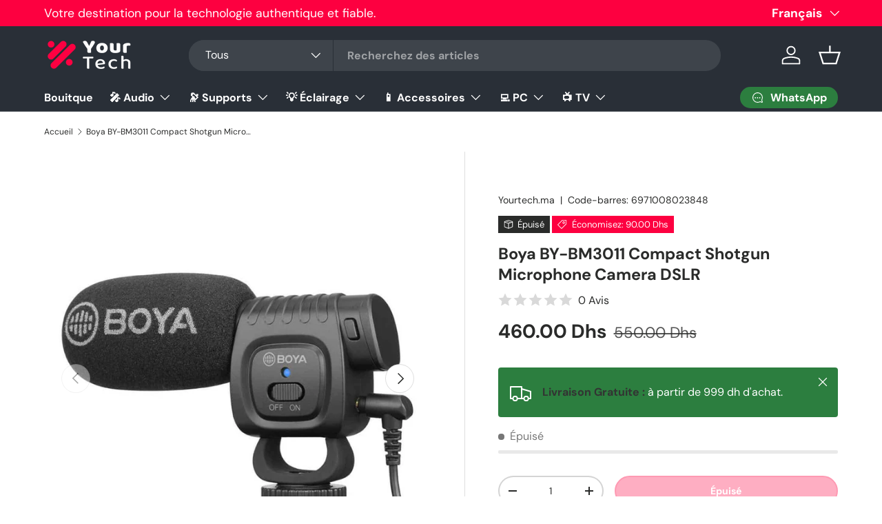

--- FILE ---
content_type: text/html; charset=utf-8
request_url: https://www.yourtech.ma/products/boya-by-bm3011-compact-shotgun-microphone-camera-dslr
body_size: 45415
content:
<!doctype html>
<html class="no-js" lang="fr" dir="ltr">
<head><meta charset="utf-8">
<meta name="viewport" content="width=device-width,initial-scale=1">
<title>Boya BY-BM3011 Compact Shotgun Microphone Camera DSLR &ndash; Yourtech.ma</title><link rel="canonical" href="https://www.yourtech.ma/products/boya-by-bm3011-compact-shotgun-microphone-camera-dslr"><link rel="icon" href="//www.yourtech.ma/cdn/shop/files/website_favicon-35.png?crop=center&height=48&v=1759144646&width=48" type="image/png">
  <link rel="apple-touch-icon" href="//www.yourtech.ma/cdn/shop/files/website_favicon-35.png?crop=center&height=180&v=1759144646&width=180"><meta name="description" content="Profitez de la livraison gratuite pour toute commande de minimum 2 articles ! استمتع بالشحن المجاني عند شراء الحد الأدنى من 2 قطع BOYA BY-BM3011 est un microphone canon à condensateur compact et multi-appareils qui peut améliorer la qualité sonore des vidéos basées sur celui-ci. -- BoyaBY-BM3011 Compact Shotgun Microph"><meta property="og:site_name" content="Yourtech.ma">
<meta property="og:url" content="https://www.yourtech.ma/products/boya-by-bm3011-compact-shotgun-microphone-camera-dslr">
<meta property="og:title" content="Boya BY-BM3011 Compact Shotgun Microphone Camera DSLR">
<meta property="og:type" content="product">
<meta property="og:description" content="Profitez de la livraison gratuite pour toute commande de minimum 2 articles ! استمتع بالشحن المجاني عند شراء الحد الأدنى من 2 قطع BOYA BY-BM3011 est un microphone canon à condensateur compact et multi-appareils qui peut améliorer la qualité sonore des vidéos basées sur celui-ci. -- BoyaBY-BM3011 Compact Shotgun Microph"><meta property="og:image" content="http://www.yourtech.ma/cdn/shop/products/boya-by-bm3011-kompakt-shotgun-mikrofon-19215-jpg-1.jpg?crop=center&height=1200&v=1658590809&width=1200">
  <meta property="og:image:secure_url" content="https://www.yourtech.ma/cdn/shop/products/boya-by-bm3011-kompakt-shotgun-mikrofon-19215-jpg-1.jpg?crop=center&height=1200&v=1658590809&width=1200">
  <meta property="og:image:width" content="1000">
  <meta property="og:image:height" content="1000"><meta property="og:price:amount" content="460.00">
  <meta property="og:price:currency" content="MAD"><meta name="twitter:site" content="@yourtech_ma"><meta name="twitter:card" content="summary_large_image">
<meta name="twitter:title" content="Boya BY-BM3011 Compact Shotgun Microphone Camera DSLR">
<meta name="twitter:description" content="Profitez de la livraison gratuite pour toute commande de minimum 2 articles ! استمتع بالشحن المجاني عند شراء الحد الأدنى من 2 قطع BOYA BY-BM3011 est un microphone canon à condensateur compact et multi-appareils qui peut améliorer la qualité sonore des vidéos basées sur celui-ci. -- BoyaBY-BM3011 Compact Shotgun Microph">
<link rel="preload" href="//www.yourtech.ma/cdn/shop/t/28/assets/main.css?v=56844459314839888921769076928" as="style"><style data-shopify>
@font-face {
  font-family: "DM Sans";
  font-weight: 400;
  font-style: normal;
  font-display: swap;
  src: url("//www.yourtech.ma/cdn/fonts/dm_sans/dmsans_n4.ec80bd4dd7e1a334c969c265873491ae56018d72.woff2") format("woff2"),
       url("//www.yourtech.ma/cdn/fonts/dm_sans/dmsans_n4.87bdd914d8a61247b911147ae68e754d695c58a6.woff") format("woff");
}
@font-face {
  font-family: "DM Sans";
  font-weight: 700;
  font-style: normal;
  font-display: swap;
  src: url("//www.yourtech.ma/cdn/fonts/dm_sans/dmsans_n7.97e21d81502002291ea1de8aefb79170c6946ce5.woff2") format("woff2"),
       url("//www.yourtech.ma/cdn/fonts/dm_sans/dmsans_n7.af5c214f5116410ca1d53a2090665620e78e2e1b.woff") format("woff");
}
@font-face {
  font-family: "DM Sans";
  font-weight: 400;
  font-style: italic;
  font-display: swap;
  src: url("//www.yourtech.ma/cdn/fonts/dm_sans/dmsans_i4.b8fe05e69ee95d5a53155c346957d8cbf5081c1a.woff2") format("woff2"),
       url("//www.yourtech.ma/cdn/fonts/dm_sans/dmsans_i4.403fe28ee2ea63e142575c0aa47684d65f8c23a0.woff") format("woff");
}
@font-face {
  font-family: "DM Sans";
  font-weight: 700;
  font-style: italic;
  font-display: swap;
  src: url("//www.yourtech.ma/cdn/fonts/dm_sans/dmsans_i7.52b57f7d7342eb7255084623d98ab83fd96e7f9b.woff2") format("woff2"),
       url("//www.yourtech.ma/cdn/fonts/dm_sans/dmsans_i7.d5e14ef18a1d4a8ce78a4187580b4eb1759c2eda.woff") format("woff");
}
@font-face {
  font-family: "DM Sans";
  font-weight: 700;
  font-style: normal;
  font-display: swap;
  src: url("//www.yourtech.ma/cdn/fonts/dm_sans/dmsans_n7.97e21d81502002291ea1de8aefb79170c6946ce5.woff2") format("woff2"),
       url("//www.yourtech.ma/cdn/fonts/dm_sans/dmsans_n7.af5c214f5116410ca1d53a2090665620e78e2e1b.woff") format("woff");
}
@font-face {
  font-family: "DM Sans";
  font-weight: 700;
  font-style: normal;
  font-display: swap;
  src: url("//www.yourtech.ma/cdn/fonts/dm_sans/dmsans_n7.97e21d81502002291ea1de8aefb79170c6946ce5.woff2") format("woff2"),
       url("//www.yourtech.ma/cdn/fonts/dm_sans/dmsans_n7.af5c214f5116410ca1d53a2090665620e78e2e1b.woff") format("woff");
}
:root {
      --bg-color: 255 255 255 / 1.0;
      --bg-color-og: 255 255 255 / 1.0;
      --heading-color: 42 43 42;
      --text-color: 42 43 42;
      --text-color-og: 42 43 42;
      --scrollbar-color: 42 43 42;
      --link-color: 42 43 42;
      --link-color-og: 42 43 42;
      --star-color: 255 159 28;--swatch-border-color-default: 212 213 212;
        --swatch-border-color-active: 149 149 149;
        --swatch-card-size: 24px;
        --swatch-variant-picker-size: 40px;--color-scheme-1-bg: 244 244 244 / 1.0;
      --color-scheme-1-grad: linear-gradient(180deg, rgba(244, 244, 244, 1), rgba(244, 244, 244, 1) 100%);
      --color-scheme-1-heading: 42 43 42;
      --color-scheme-1-text: 42 43 42;
      --color-scheme-1-btn-bg: 253 0 64;
      --color-scheme-1-btn-text: 255 255 255;
      --color-scheme-1-btn-bg-hover: 253 53 104;--color-scheme-2-bg: 42 43 42 / 1.0;
      --color-scheme-2-grad: linear-gradient(225deg, rgba(51, 59, 67, 0.88) 8%, rgba(41, 47, 54, 1) 56%, rgba(20, 20, 20, 1) 92%);
      --color-scheme-2-heading: 253 0 64;
      --color-scheme-2-text: 255 255 255;
      --color-scheme-2-btn-bg: 253 0 64;
      --color-scheme-2-btn-text: 255 255 255;
      --color-scheme-2-btn-bg-hover: 253 53 104;--color-scheme-3-bg: 253 0 64 / 1.0;
      --color-scheme-3-grad: linear-gradient(46deg, rgba(252, 75, 65, 1) 8%, rgba(234, 73, 0, 1) 32%, rgba(255, 88, 13, 0.88) 92%);
      --color-scheme-3-heading: 255 255 255;
      --color-scheme-3-text: 255 255 255;
      --color-scheme-3-btn-bg: 42 43 42;
      --color-scheme-3-btn-text: 255 255 255;
      --color-scheme-3-btn-bg-hover: 82 83 82;

      --drawer-bg-color: 255 255 255 / 1.0;
      --drawer-text-color: 42 43 42;

      --panel-bg-color: 244 244 244 / 1.0;
      --panel-heading-color: 42 43 42;
      --panel-text-color: 42 43 42;

      --in-stock-text-color: 44 126 63;
      --low-stock-text-color: 210 134 26;
      --very-low-stock-text-color: 180 12 28;
      --no-stock-text-color: 119 119 119;
      --no-stock-backordered-text-color: 119 119 119;

      --error-bg-color: 252 237 238;
      --error-text-color: 253 0 64;
      --success-bg-color: 232 246 234;
      --success-text-color: 44 126 63;
      --info-bg-color: 228 237 250;
      --info-text-color: 26 102 210;

      --heading-font-family: "DM Sans", sans-serif;
      --heading-font-style: normal;
      --heading-font-weight: 700;
      --heading-scale-start: 4;

      --navigation-font-family: "DM Sans", sans-serif;
      --navigation-font-style: normal;
      --navigation-font-weight: 700;--heading-text-transform: none;
--subheading-text-transform: none;
      --body-font-family: "DM Sans", sans-serif;
      --body-font-style: normal;
      --body-font-weight: 400;
      --body-font-size: 16;

      --section-gap: 48;
      --heading-gap: calc(8 * var(--space-unit));--grid-column-gap: 20px;--btn-bg-color: 253 0 64;
      --btn-bg-hover-color: 253 53 104;
      --btn-text-color: 255 255 255;
      --btn-bg-color-og: 253 0 64;
      --btn-text-color-og: 255 255 255;
      --btn-alt-bg-color: 255 255 255;
      --btn-alt-bg-alpha: 1.0;
      --btn-alt-text-color: 42 43 42;
      --btn-border-width: 2px;
      --btn-padding-y: 12px;

      
      --btn-border-radius: 28px;
      

      --btn-lg-border-radius: 50%;
      --btn-icon-border-radius: 50%;
      --input-with-btn-inner-radius: var(--btn-border-radius);

      --input-bg-color: 255 255 255 / 1.0;
      --input-text-color: 42 43 42;
      --input-border-width: 2px;
      --input-border-radius: 26px;
      --textarea-border-radius: 12px;
      --input-border-radius: 28px;
      --input-lg-border-radius: 34px;
      --input-bg-color-diff-3: #f7f7f7;
      --input-bg-color-diff-6: #f0f0f0;

      --modal-border-radius: 16px;
      --modal-overlay-color: 0 0 0;
      --modal-overlay-opacity: 0.4;
      --drawer-border-radius: 16px;
      --overlay-border-radius: 0px;

      --custom-label-bg-color: 13 44 84 / 1.0;
      --custom-label-text-color: 255 255 255 / 1.0;--sale-label-bg-color: 253 0 64 / 1.0;
      --sale-label-text-color: 255 255 255 / 1.0;--sold-out-label-bg-color: 42 43 42 / 1.0;
      --sold-out-label-text-color: 255 255 255 / 1.0;--new-label-bg-color: 44 126 63 / 1.0;
      --new-label-text-color: 255 255 255 / 1.0;--preorder-label-bg-color: 0 166 237 / 1.0;
      --preorder-label-text-color: 255 255 255 / 1.0;

      --collection-label-color: 0 126 18 / 1.0;

      --page-width: 1260px;
      --gutter-sm: 20px;
      --gutter-md: 32px;
      --gutter-lg: 64px;

      --payment-terms-bg-color: #ffffff;

      --coll-card-bg-color: #F9F9F9;
      --coll-card-border-color: #f2f2f2;

      --card-highlight-bg-color: #F9F9F9;
      --card-highlight-text-color: 85 85 85;
      --card-highlight-border-color: #E1E1E1;--card-bg-color: #ffffff;
      --card-text-color: 38 38 43;
      --card-border-color: #f2f2f2;
        
          --aos-animate-duration: 0.6s;
        

        
          --aos-min-width: 0;
        
      

      --reading-width: 48em;
    }

    @media (max-width: 769px) {
      :root {
        --reading-width: 36em;
      }
    }
  </style><link rel="stylesheet" href="//www.yourtech.ma/cdn/shop/t/28/assets/main.css?v=56844459314839888921769076928">
  <script src="//www.yourtech.ma/cdn/shop/t/28/assets/main.js?v=46017756837966189691769076928" defer="defer"></script><link rel="preload" href="//www.yourtech.ma/cdn/fonts/dm_sans/dmsans_n4.ec80bd4dd7e1a334c969c265873491ae56018d72.woff2" as="font" type="font/woff2" crossorigin fetchpriority="high"><link rel="preload" href="//www.yourtech.ma/cdn/fonts/dm_sans/dmsans_n7.97e21d81502002291ea1de8aefb79170c6946ce5.woff2" as="font" type="font/woff2" crossorigin fetchpriority="high"><script>window.performance && window.performance.mark && window.performance.mark('shopify.content_for_header.start');</script><meta name="google-site-verification" content="y4VLBfim6oHY14Gp1pKXfHqf9GEP2W0apVRdvaiGSfo">
<meta name="facebook-domain-verification" content="312t2quwdw7pkuyip01nktu2lwlloa">
<meta id="shopify-digital-wallet" name="shopify-digital-wallet" content="/62221320370/digital_wallets/dialog">
<link rel="alternate" hreflang="x-default" href="https://www.yourtech.ma/products/boya-by-bm3011-compact-shotgun-microphone-camera-dslr">
<link rel="alternate" hreflang="fr" href="https://www.yourtech.ma/products/boya-by-bm3011-compact-shotgun-microphone-camera-dslr">
<link rel="alternate" hreflang="ar" href="https://www.yourtech.ma/ar/products/boya-by-bm3011-compact-shotgun-microphone-camera-dslr">
<link rel="alternate" type="application/json+oembed" href="https://www.yourtech.ma/products/boya-by-bm3011-compact-shotgun-microphone-camera-dslr.oembed">
<script async="async" src="/checkouts/internal/preloads.js?locale=fr-MA"></script>
<script id="shopify-features" type="application/json">{"accessToken":"8e68dd272341b5bd7f3be9a1bd081371","betas":["rich-media-storefront-analytics"],"domain":"www.yourtech.ma","predictiveSearch":true,"shopId":62221320370,"locale":"fr"}</script>
<script>var Shopify = Shopify || {};
Shopify.shop = "1123a4.myshopify.com";
Shopify.locale = "fr";
Shopify.currency = {"active":"MAD","rate":"1.0"};
Shopify.country = "MA";
Shopify.theme = {"name":"yourtech","id":152083071154,"schema_name":"Enterprise","schema_version":"2.1.1","theme_store_id":1657,"role":"main"};
Shopify.theme.handle = "null";
Shopify.theme.style = {"id":null,"handle":null};
Shopify.cdnHost = "www.yourtech.ma/cdn";
Shopify.routes = Shopify.routes || {};
Shopify.routes.root = "/";</script>
<script type="module">!function(o){(o.Shopify=o.Shopify||{}).modules=!0}(window);</script>
<script>!function(o){function n(){var o=[];function n(){o.push(Array.prototype.slice.apply(arguments))}return n.q=o,n}var t=o.Shopify=o.Shopify||{};t.loadFeatures=n(),t.autoloadFeatures=n()}(window);</script>
<script id="shop-js-analytics" type="application/json">{"pageType":"product"}</script>
<script defer="defer" async type="module" src="//www.yourtech.ma/cdn/shopifycloud/shop-js/modules/v2/client.init-shop-cart-sync_CfnabTz1.fr.esm.js"></script>
<script defer="defer" async type="module" src="//www.yourtech.ma/cdn/shopifycloud/shop-js/modules/v2/chunk.common_1HJ87NEU.esm.js"></script>
<script defer="defer" async type="module" src="//www.yourtech.ma/cdn/shopifycloud/shop-js/modules/v2/chunk.modal_BHK_cQfO.esm.js"></script>
<script type="module">
  await import("//www.yourtech.ma/cdn/shopifycloud/shop-js/modules/v2/client.init-shop-cart-sync_CfnabTz1.fr.esm.js");
await import("//www.yourtech.ma/cdn/shopifycloud/shop-js/modules/v2/chunk.common_1HJ87NEU.esm.js");
await import("//www.yourtech.ma/cdn/shopifycloud/shop-js/modules/v2/chunk.modal_BHK_cQfO.esm.js");

  window.Shopify.SignInWithShop?.initShopCartSync?.({"fedCMEnabled":true,"windoidEnabled":true});

</script>
<script>(function() {
  var isLoaded = false;
  function asyncLoad() {
    if (isLoaded) return;
    isLoaded = true;
    var urls = ["\/\/cdn.shopify.com\/proxy\/e81938cbf42fe78c110199278f6b171982637e37a11e1bf5ff8785c1724829f9\/shopify-script-tags.s3.eu-west-1.amazonaws.com\/smartseo\/instantpage.js?shop=1123a4.myshopify.com\u0026sp-cache-control=cHVibGljLCBtYXgtYWdlPTkwMA","\/\/cdn.shopify.com\/proxy\/5b9d80db62a9a321385d8df0d4e782b142eb808bda1136b1aa1d177bf18501cf\/cdn.vstar.app\/static\/js\/thankyou.js?shop=1123a4.myshopify.com\u0026sp-cache-control=cHVibGljLCBtYXgtYWdlPTkwMA"];
    for (var i = 0; i < urls.length; i++) {
      var s = document.createElement('script');
      s.type = 'text/javascript';
      s.async = true;
      s.src = urls[i];
      var x = document.getElementsByTagName('script')[0];
      x.parentNode.insertBefore(s, x);
    }
  };
  if(window.attachEvent) {
    window.attachEvent('onload', asyncLoad);
  } else {
    window.addEventListener('load', asyncLoad, false);
  }
})();</script>
<script id="__st">var __st={"a":62221320370,"offset":3600,"reqid":"84a3c843-6ba3-4977-8d56-7e4c90598b2c-1769608366","pageurl":"www.yourtech.ma\/products\/boya-by-bm3011-compact-shotgun-microphone-camera-dslr","u":"51eeef5a62fd","p":"product","rtyp":"product","rid":7386737705138};</script>
<script>window.ShopifyPaypalV4VisibilityTracking = true;</script>
<script id="captcha-bootstrap">!function(){'use strict';const t='contact',e='account',n='new_comment',o=[[t,t],['blogs',n],['comments',n],[t,'customer']],c=[[e,'customer_login'],[e,'guest_login'],[e,'recover_customer_password'],[e,'create_customer']],r=t=>t.map((([t,e])=>`form[action*='/${t}']:not([data-nocaptcha='true']) input[name='form_type'][value='${e}']`)).join(','),a=t=>()=>t?[...document.querySelectorAll(t)].map((t=>t.form)):[];function s(){const t=[...o],e=r(t);return a(e)}const i='password',u='form_key',d=['recaptcha-v3-token','g-recaptcha-response','h-captcha-response',i],f=()=>{try{return window.sessionStorage}catch{return}},m='__shopify_v',_=t=>t.elements[u];function p(t,e,n=!1){try{const o=window.sessionStorage,c=JSON.parse(o.getItem(e)),{data:r}=function(t){const{data:e,action:n}=t;return t[m]||n?{data:e,action:n}:{data:t,action:n}}(c);for(const[e,n]of Object.entries(r))t.elements[e]&&(t.elements[e].value=n);n&&o.removeItem(e)}catch(o){console.error('form repopulation failed',{error:o})}}const l='form_type',E='cptcha';function T(t){t.dataset[E]=!0}const w=window,h=w.document,L='Shopify',v='ce_forms',y='captcha';let A=!1;((t,e)=>{const n=(g='f06e6c50-85a8-45c8-87d0-21a2b65856fe',I='https://cdn.shopify.com/shopifycloud/storefront-forms-hcaptcha/ce_storefront_forms_captcha_hcaptcha.v1.5.2.iife.js',D={infoText:'Protégé par hCaptcha',privacyText:'Confidentialité',termsText:'Conditions'},(t,e,n)=>{const o=w[L][v],c=o.bindForm;if(c)return c(t,g,e,D).then(n);var r;o.q.push([[t,g,e,D],n]),r=I,A||(h.body.append(Object.assign(h.createElement('script'),{id:'captcha-provider',async:!0,src:r})),A=!0)});var g,I,D;w[L]=w[L]||{},w[L][v]=w[L][v]||{},w[L][v].q=[],w[L][y]=w[L][y]||{},w[L][y].protect=function(t,e){n(t,void 0,e),T(t)},Object.freeze(w[L][y]),function(t,e,n,w,h,L){const[v,y,A,g]=function(t,e,n){const i=e?o:[],u=t?c:[],d=[...i,...u],f=r(d),m=r(i),_=r(d.filter((([t,e])=>n.includes(e))));return[a(f),a(m),a(_),s()]}(w,h,L),I=t=>{const e=t.target;return e instanceof HTMLFormElement?e:e&&e.form},D=t=>v().includes(t);t.addEventListener('submit',(t=>{const e=I(t);if(!e)return;const n=D(e)&&!e.dataset.hcaptchaBound&&!e.dataset.recaptchaBound,o=_(e),c=g().includes(e)&&(!o||!o.value);(n||c)&&t.preventDefault(),c&&!n&&(function(t){try{if(!f())return;!function(t){const e=f();if(!e)return;const n=_(t);if(!n)return;const o=n.value;o&&e.removeItem(o)}(t);const e=Array.from(Array(32),(()=>Math.random().toString(36)[2])).join('');!function(t,e){_(t)||t.append(Object.assign(document.createElement('input'),{type:'hidden',name:u})),t.elements[u].value=e}(t,e),function(t,e){const n=f();if(!n)return;const o=[...t.querySelectorAll(`input[type='${i}']`)].map((({name:t})=>t)),c=[...d,...o],r={};for(const[a,s]of new FormData(t).entries())c.includes(a)||(r[a]=s);n.setItem(e,JSON.stringify({[m]:1,action:t.action,data:r}))}(t,e)}catch(e){console.error('failed to persist form',e)}}(e),e.submit())}));const S=(t,e)=>{t&&!t.dataset[E]&&(n(t,e.some((e=>e===t))),T(t))};for(const o of['focusin','change'])t.addEventListener(o,(t=>{const e=I(t);D(e)&&S(e,y())}));const B=e.get('form_key'),M=e.get(l),P=B&&M;t.addEventListener('DOMContentLoaded',(()=>{const t=y();if(P)for(const e of t)e.elements[l].value===M&&p(e,B);[...new Set([...A(),...v().filter((t=>'true'===t.dataset.shopifyCaptcha))])].forEach((e=>S(e,t)))}))}(h,new URLSearchParams(w.location.search),n,t,e,['guest_login'])})(!0,!0)}();</script>
<script integrity="sha256-4kQ18oKyAcykRKYeNunJcIwy7WH5gtpwJnB7kiuLZ1E=" data-source-attribution="shopify.loadfeatures" defer="defer" src="//www.yourtech.ma/cdn/shopifycloud/storefront/assets/storefront/load_feature-a0a9edcb.js" crossorigin="anonymous"></script>
<script data-source-attribution="shopify.dynamic_checkout.dynamic.init">var Shopify=Shopify||{};Shopify.PaymentButton=Shopify.PaymentButton||{isStorefrontPortableWallets:!0,init:function(){window.Shopify.PaymentButton.init=function(){};var t=document.createElement("script");t.src="https://www.yourtech.ma/cdn/shopifycloud/portable-wallets/latest/portable-wallets.fr.js",t.type="module",document.head.appendChild(t)}};
</script>
<script data-source-attribution="shopify.dynamic_checkout.buyer_consent">
  function portableWalletsHideBuyerConsent(e){var t=document.getElementById("shopify-buyer-consent"),n=document.getElementById("shopify-subscription-policy-button");t&&n&&(t.classList.add("hidden"),t.setAttribute("aria-hidden","true"),n.removeEventListener("click",e))}function portableWalletsShowBuyerConsent(e){var t=document.getElementById("shopify-buyer-consent"),n=document.getElementById("shopify-subscription-policy-button");t&&n&&(t.classList.remove("hidden"),t.removeAttribute("aria-hidden"),n.addEventListener("click",e))}window.Shopify?.PaymentButton&&(window.Shopify.PaymentButton.hideBuyerConsent=portableWalletsHideBuyerConsent,window.Shopify.PaymentButton.showBuyerConsent=portableWalletsShowBuyerConsent);
</script>
<script data-source-attribution="shopify.dynamic_checkout.cart.bootstrap">document.addEventListener("DOMContentLoaded",(function(){function t(){return document.querySelector("shopify-accelerated-checkout-cart, shopify-accelerated-checkout")}if(t())Shopify.PaymentButton.init();else{new MutationObserver((function(e,n){t()&&(Shopify.PaymentButton.init(),n.disconnect())})).observe(document.body,{childList:!0,subtree:!0})}}));
</script>
<script id="sections-script" data-sections="header,footer" defer="defer" src="//www.yourtech.ma/cdn/shop/t/28/compiled_assets/scripts.js?v=3978"></script>
<script>window.performance && window.performance.mark && window.performance.mark('shopify.content_for_header.end');</script>
<script src="//www.yourtech.ma/cdn/shop/t/28/assets/blur-messages.js?v=98620774460636405321769076928" defer="defer"></script>
    <script src="//www.yourtech.ma/cdn/shop/t/28/assets/animate-on-scroll.js?v=15249566486942820451769076928" defer="defer"></script>
    <link rel="stylesheet" href="//www.yourtech.ma/cdn/shop/t/28/assets/animate-on-scroll.css?v=116194678796051782541769076928">
  

  <script>document.documentElement.className = document.documentElement.className.replace('no-js', 'js');</script><!-- CC Custom Head Start --><!-- CC Custom Head End --><!-- BEGIN app block: shopify://apps/uppromote-affiliate/blocks/core-script/64c32457-930d-4cb9-9641-e24c0d9cf1f4 --><!-- BEGIN app snippet: core-metafields-setting --><!--suppress ES6ConvertVarToLetConst -->
<script type="application/json" id="core-uppromote-settings">{"app_env":{"env":"production"},"message_bar_setting":{"referral_enable":0,"referral_content":"You're shopping with {affiliate_name}!","referral_font":"Poppins","referral_font_size":14,"referral_text_color":"#ffffff","referral_background_color":"#338FB1","not_referral_enable":0,"not_referral_content":"Enjoy your time.","not_referral_font":"Poppins","not_referral_font_size":14,"not_referral_text_color":"#ffffff","not_referral_background_color":"#338FB1"}}</script>
<script type="application/json" id="core-uppromote-cart">{"note":null,"attributes":{},"original_total_price":0,"total_price":0,"total_discount":0,"total_weight":0.0,"item_count":0,"items":[],"requires_shipping":false,"currency":"MAD","items_subtotal_price":0,"cart_level_discount_applications":[],"checkout_charge_amount":0}</script>
<script id="core-uppromote-quick-store-tracking-vars">
    function getDocumentContext(){const{href:a,hash:b,host:c,hostname:d,origin:e,pathname:f,port:g,protocol:h,search:i}=window.location,j=document.referrer,k=document.characterSet,l=document.title;return{location:{href:a,hash:b,host:c,hostname:d,origin:e,pathname:f,port:g,protocol:h,search:i},referrer:j||document.location.href,characterSet:k,title:l}}function getNavigatorContext(){const{language:a,cookieEnabled:b,languages:c,userAgent:d}=navigator;return{language:a,cookieEnabled:b,languages:c,userAgent:d}}function getWindowContext(){const{innerHeight:a,innerWidth:b,outerHeight:c,outerWidth:d,origin:e,screen:{height:j,width:k},screenX:f,screenY:g,scrollX:h,scrollY:i}=window;return{innerHeight:a,innerWidth:b,outerHeight:c,outerWidth:d,origin:e,screen:{screenHeight:j,screenWidth:k},screenX:f,screenY:g,scrollX:h,scrollY:i,location:getDocumentContext().location}}function getContext(){return{document:getDocumentContext(),navigator:getNavigatorContext(),window:getWindowContext()}}
    if (window.location.href.includes('?sca_ref=')) {
        localStorage.setItem('__up_lastViewedPageContext', JSON.stringify({
            context: getContext(),
            timestamp: new Date().toISOString(),
        }))
    }
</script>

<script id="core-uppromote-setting-booster">
    var UpPromoteCoreSettings = JSON.parse(document.getElementById('core-uppromote-settings').textContent)
    UpPromoteCoreSettings.currentCart = JSON.parse(document.getElementById('core-uppromote-cart')?.textContent || '{}')
    const idToClean = ['core-uppromote-settings', 'core-uppromote-cart', 'core-uppromote-setting-booster', 'core-uppromote-quick-store-tracking-vars']
    idToClean.forEach(id => {
        document.getElementById(id)?.remove()
    })
</script>
<!-- END app snippet -->


<!-- END app block --><script src="https://cdn.shopify.com/extensions/019be912-7856-7c1f-9705-c70a8c8d7a8b/app-109/assets/core.min.js" type="text/javascript" defer="defer"></script>
<script src="https://cdn.shopify.com/extensions/1f805629-c1d3-44c5-afa0-f2ef641295ef/booster-page-speed-optimizer-1/assets/speed-embed.js" type="text/javascript" defer="defer"></script>
<script src="https://cdn.shopify.com/extensions/019b2da9-ebf1-714e-a599-8e233b8e9def/whatflow-58/assets/whatsapp_product_button.js" type="text/javascript" defer="defer"></script>
<link href="https://cdn.shopify.com/extensions/019b2da9-ebf1-714e-a599-8e233b8e9def/whatflow-58/assets/whatsapp_product_button.css" rel="stylesheet" type="text/css" media="all">
<script src="https://cdn.shopify.com/extensions/019b2da9-ebf1-714e-a599-8e233b8e9def/whatflow-58/assets/whatsapp_chat_button.js" type="text/javascript" defer="defer"></script>
<link href="https://cdn.shopify.com/extensions/019b2da9-ebf1-714e-a599-8e233b8e9def/whatflow-58/assets/whatsapp_chat_button.css" rel="stylesheet" type="text/css" media="all">
<link href="https://monorail-edge.shopifysvc.com" rel="dns-prefetch">
<script>(function(){if ("sendBeacon" in navigator && "performance" in window) {try {var session_token_from_headers = performance.getEntriesByType('navigation')[0].serverTiming.find(x => x.name == '_s').description;} catch {var session_token_from_headers = undefined;}var session_cookie_matches = document.cookie.match(/_shopify_s=([^;]*)/);var session_token_from_cookie = session_cookie_matches && session_cookie_matches.length === 2 ? session_cookie_matches[1] : "";var session_token = session_token_from_headers || session_token_from_cookie || "";function handle_abandonment_event(e) {var entries = performance.getEntries().filter(function(entry) {return /monorail-edge.shopifysvc.com/.test(entry.name);});if (!window.abandonment_tracked && entries.length === 0) {window.abandonment_tracked = true;var currentMs = Date.now();var navigation_start = performance.timing.navigationStart;var payload = {shop_id: 62221320370,url: window.location.href,navigation_start,duration: currentMs - navigation_start,session_token,page_type: "product"};window.navigator.sendBeacon("https://monorail-edge.shopifysvc.com/v1/produce", JSON.stringify({schema_id: "online_store_buyer_site_abandonment/1.1",payload: payload,metadata: {event_created_at_ms: currentMs,event_sent_at_ms: currentMs}}));}}window.addEventListener('pagehide', handle_abandonment_event);}}());</script>
<script id="web-pixels-manager-setup">(function e(e,d,r,n,o){if(void 0===o&&(o={}),!Boolean(null===(a=null===(i=window.Shopify)||void 0===i?void 0:i.analytics)||void 0===a?void 0:a.replayQueue)){var i,a;window.Shopify=window.Shopify||{};var t=window.Shopify;t.analytics=t.analytics||{};var s=t.analytics;s.replayQueue=[],s.publish=function(e,d,r){return s.replayQueue.push([e,d,r]),!0};try{self.performance.mark("wpm:start")}catch(e){}var l=function(){var e={modern:/Edge?\/(1{2}[4-9]|1[2-9]\d|[2-9]\d{2}|\d{4,})\.\d+(\.\d+|)|Firefox\/(1{2}[4-9]|1[2-9]\d|[2-9]\d{2}|\d{4,})\.\d+(\.\d+|)|Chrom(ium|e)\/(9{2}|\d{3,})\.\d+(\.\d+|)|(Maci|X1{2}).+ Version\/(15\.\d+|(1[6-9]|[2-9]\d|\d{3,})\.\d+)([,.]\d+|)( \(\w+\)|)( Mobile\/\w+|) Safari\/|Chrome.+OPR\/(9{2}|\d{3,})\.\d+\.\d+|(CPU[ +]OS|iPhone[ +]OS|CPU[ +]iPhone|CPU IPhone OS|CPU iPad OS)[ +]+(15[._]\d+|(1[6-9]|[2-9]\d|\d{3,})[._]\d+)([._]\d+|)|Android:?[ /-](13[3-9]|1[4-9]\d|[2-9]\d{2}|\d{4,})(\.\d+|)(\.\d+|)|Android.+Firefox\/(13[5-9]|1[4-9]\d|[2-9]\d{2}|\d{4,})\.\d+(\.\d+|)|Android.+Chrom(ium|e)\/(13[3-9]|1[4-9]\d|[2-9]\d{2}|\d{4,})\.\d+(\.\d+|)|SamsungBrowser\/([2-9]\d|\d{3,})\.\d+/,legacy:/Edge?\/(1[6-9]|[2-9]\d|\d{3,})\.\d+(\.\d+|)|Firefox\/(5[4-9]|[6-9]\d|\d{3,})\.\d+(\.\d+|)|Chrom(ium|e)\/(5[1-9]|[6-9]\d|\d{3,})\.\d+(\.\d+|)([\d.]+$|.*Safari\/(?![\d.]+ Edge\/[\d.]+$))|(Maci|X1{2}).+ Version\/(10\.\d+|(1[1-9]|[2-9]\d|\d{3,})\.\d+)([,.]\d+|)( \(\w+\)|)( Mobile\/\w+|) Safari\/|Chrome.+OPR\/(3[89]|[4-9]\d|\d{3,})\.\d+\.\d+|(CPU[ +]OS|iPhone[ +]OS|CPU[ +]iPhone|CPU IPhone OS|CPU iPad OS)[ +]+(10[._]\d+|(1[1-9]|[2-9]\d|\d{3,})[._]\d+)([._]\d+|)|Android:?[ /-](13[3-9]|1[4-9]\d|[2-9]\d{2}|\d{4,})(\.\d+|)(\.\d+|)|Mobile Safari.+OPR\/([89]\d|\d{3,})\.\d+\.\d+|Android.+Firefox\/(13[5-9]|1[4-9]\d|[2-9]\d{2}|\d{4,})\.\d+(\.\d+|)|Android.+Chrom(ium|e)\/(13[3-9]|1[4-9]\d|[2-9]\d{2}|\d{4,})\.\d+(\.\d+|)|Android.+(UC? ?Browser|UCWEB|U3)[ /]?(15\.([5-9]|\d{2,})|(1[6-9]|[2-9]\d|\d{3,})\.\d+)\.\d+|SamsungBrowser\/(5\.\d+|([6-9]|\d{2,})\.\d+)|Android.+MQ{2}Browser\/(14(\.(9|\d{2,})|)|(1[5-9]|[2-9]\d|\d{3,})(\.\d+|))(\.\d+|)|K[Aa][Ii]OS\/(3\.\d+|([4-9]|\d{2,})\.\d+)(\.\d+|)/},d=e.modern,r=e.legacy,n=navigator.userAgent;return n.match(d)?"modern":n.match(r)?"legacy":"unknown"}(),u="modern"===l?"modern":"legacy",c=(null!=n?n:{modern:"",legacy:""})[u],f=function(e){return[e.baseUrl,"/wpm","/b",e.hashVersion,"modern"===e.buildTarget?"m":"l",".js"].join("")}({baseUrl:d,hashVersion:r,buildTarget:u}),m=function(e){var d=e.version,r=e.bundleTarget,n=e.surface,o=e.pageUrl,i=e.monorailEndpoint;return{emit:function(e){var a=e.status,t=e.errorMsg,s=(new Date).getTime(),l=JSON.stringify({metadata:{event_sent_at_ms:s},events:[{schema_id:"web_pixels_manager_load/3.1",payload:{version:d,bundle_target:r,page_url:o,status:a,surface:n,error_msg:t},metadata:{event_created_at_ms:s}}]});if(!i)return console&&console.warn&&console.warn("[Web Pixels Manager] No Monorail endpoint provided, skipping logging."),!1;try{return self.navigator.sendBeacon.bind(self.navigator)(i,l)}catch(e){}var u=new XMLHttpRequest;try{return u.open("POST",i,!0),u.setRequestHeader("Content-Type","text/plain"),u.send(l),!0}catch(e){return console&&console.warn&&console.warn("[Web Pixels Manager] Got an unhandled error while logging to Monorail."),!1}}}}({version:r,bundleTarget:l,surface:e.surface,pageUrl:self.location.href,monorailEndpoint:e.monorailEndpoint});try{o.browserTarget=l,function(e){var d=e.src,r=e.async,n=void 0===r||r,o=e.onload,i=e.onerror,a=e.sri,t=e.scriptDataAttributes,s=void 0===t?{}:t,l=document.createElement("script"),u=document.querySelector("head"),c=document.querySelector("body");if(l.async=n,l.src=d,a&&(l.integrity=a,l.crossOrigin="anonymous"),s)for(var f in s)if(Object.prototype.hasOwnProperty.call(s,f))try{l.dataset[f]=s[f]}catch(e){}if(o&&l.addEventListener("load",o),i&&l.addEventListener("error",i),u)u.appendChild(l);else{if(!c)throw new Error("Did not find a head or body element to append the script");c.appendChild(l)}}({src:f,async:!0,onload:function(){if(!function(){var e,d;return Boolean(null===(d=null===(e=window.Shopify)||void 0===e?void 0:e.analytics)||void 0===d?void 0:d.initialized)}()){var d=window.webPixelsManager.init(e)||void 0;if(d){var r=window.Shopify.analytics;r.replayQueue.forEach((function(e){var r=e[0],n=e[1],o=e[2];d.publishCustomEvent(r,n,o)})),r.replayQueue=[],r.publish=d.publishCustomEvent,r.visitor=d.visitor,r.initialized=!0}}},onerror:function(){return m.emit({status:"failed",errorMsg:"".concat(f," has failed to load")})},sri:function(e){var d=/^sha384-[A-Za-z0-9+/=]+$/;return"string"==typeof e&&d.test(e)}(c)?c:"",scriptDataAttributes:o}),m.emit({status:"loading"})}catch(e){m.emit({status:"failed",errorMsg:(null==e?void 0:e.message)||"Unknown error"})}}})({shopId: 62221320370,storefrontBaseUrl: "https://www.yourtech.ma",extensionsBaseUrl: "https://extensions.shopifycdn.com/cdn/shopifycloud/web-pixels-manager",monorailEndpoint: "https://monorail-edge.shopifysvc.com/unstable/produce_batch",surface: "storefront-renderer",enabledBetaFlags: ["2dca8a86"],webPixelsConfigList: [{"id":"1553236146","configuration":"{\"pixelCode\":\"D3EMNBBC77UBO57OVML0\"}","eventPayloadVersion":"v1","runtimeContext":"STRICT","scriptVersion":"22e92c2ad45662f435e4801458fb78cc","type":"APP","apiClientId":4383523,"privacyPurposes":["ANALYTICS","MARKETING","SALE_OF_DATA"],"dataSharingAdjustments":{"protectedCustomerApprovalScopes":["read_customer_address","read_customer_email","read_customer_name","read_customer_personal_data","read_customer_phone"]}},{"id":"996147378","configuration":"{\"pixel_id\":\"1764241587274501\",\"pixel_type\":\"facebook_pixel\"}","eventPayloadVersion":"v1","runtimeContext":"OPEN","scriptVersion":"ca16bc87fe92b6042fbaa3acc2fbdaa6","type":"APP","apiClientId":2329312,"privacyPurposes":["ANALYTICS","MARKETING","SALE_OF_DATA"],"dataSharingAdjustments":{"protectedCustomerApprovalScopes":["read_customer_address","read_customer_email","read_customer_name","read_customer_personal_data","read_customer_phone"]}},{"id":"812384434","configuration":"{\"shopId\": \"62221320370\", \"domain\": \"https:\/\/api.trustoo.io\/\"}","eventPayloadVersion":"v1","runtimeContext":"STRICT","scriptVersion":"ba09fa9fe3be54bc43d59b10cafc99bb","type":"APP","apiClientId":6212459,"privacyPurposes":["ANALYTICS","SALE_OF_DATA"],"dataSharingAdjustments":{"protectedCustomerApprovalScopes":["read_customer_address","read_customer_email","read_customer_name","read_customer_personal_data","read_customer_phone"]}},{"id":"493617330","configuration":"{\"config\":\"{\\\"pixel_id\\\":\\\"G-63DJ3CC8RD\\\",\\\"google_tag_ids\\\":[\\\"G-63DJ3CC8RD\\\",\\\"AW-959125700\\\",\\\"GT-P35J9ZL\\\"],\\\"target_country\\\":\\\"MA\\\",\\\"gtag_events\\\":[{\\\"type\\\":\\\"search\\\",\\\"action_label\\\":[\\\"G-63DJ3CC8RD\\\",\\\"AW-959125700\\\/DI1ZCP6SuqIYEMSxrMkD\\\"]},{\\\"type\\\":\\\"begin_checkout\\\",\\\"action_label\\\":[\\\"G-63DJ3CC8RD\\\",\\\"AW-959125700\\\/-o1CCISTuqIYEMSxrMkD\\\"]},{\\\"type\\\":\\\"view_item\\\",\\\"action_label\\\":[\\\"G-63DJ3CC8RD\\\",\\\"AW-959125700\\\/I1q0CPuSuqIYEMSxrMkD\\\",\\\"MC-K4P7QDYW4Q\\\"]},{\\\"type\\\":\\\"purchase\\\",\\\"action_label\\\":[\\\"G-63DJ3CC8RD\\\",\\\"AW-959125700\\\/VwW6CJKPuqIYEMSxrMkD\\\",\\\"MC-K4P7QDYW4Q\\\"]},{\\\"type\\\":\\\"page_view\\\",\\\"action_label\\\":[\\\"G-63DJ3CC8RD\\\",\\\"AW-959125700\\\/URsECJWPuqIYEMSxrMkD\\\",\\\"MC-K4P7QDYW4Q\\\"]},{\\\"type\\\":\\\"add_payment_info\\\",\\\"action_label\\\":[\\\"G-63DJ3CC8RD\\\",\\\"AW-959125700\\\/1jSICIeTuqIYEMSxrMkD\\\"]},{\\\"type\\\":\\\"add_to_cart\\\",\\\"action_label\\\":[\\\"G-63DJ3CC8RD\\\",\\\"AW-959125700\\\/ekBZCIGTuqIYEMSxrMkD\\\"]}],\\\"enable_monitoring_mode\\\":false}\"}","eventPayloadVersion":"v1","runtimeContext":"OPEN","scriptVersion":"b2a88bafab3e21179ed38636efcd8a93","type":"APP","apiClientId":1780363,"privacyPurposes":[],"dataSharingAdjustments":{"protectedCustomerApprovalScopes":["read_customer_address","read_customer_email","read_customer_name","read_customer_personal_data","read_customer_phone"]}},{"id":"434241714","configuration":"{\"shopId\":\"74899\",\"env\":\"production\",\"metaData\":\"[]\"}","eventPayloadVersion":"v1","runtimeContext":"STRICT","scriptVersion":"c5d4d7bbb4a4a4292a8a7b5334af7e3d","type":"APP","apiClientId":2773553,"privacyPurposes":[],"dataSharingAdjustments":{"protectedCustomerApprovalScopes":["read_customer_address","read_customer_email","read_customer_name","read_customer_personal_data","read_customer_phone"]}},{"id":"shopify-app-pixel","configuration":"{}","eventPayloadVersion":"v1","runtimeContext":"STRICT","scriptVersion":"0450","apiClientId":"shopify-pixel","type":"APP","privacyPurposes":["ANALYTICS","MARKETING"]},{"id":"shopify-custom-pixel","eventPayloadVersion":"v1","runtimeContext":"LAX","scriptVersion":"0450","apiClientId":"shopify-pixel","type":"CUSTOM","privacyPurposes":["ANALYTICS","MARKETING"]}],isMerchantRequest: false,initData: {"shop":{"name":"Yourtech.ma","paymentSettings":{"currencyCode":"MAD"},"myshopifyDomain":"1123a4.myshopify.com","countryCode":"MA","storefrontUrl":"https:\/\/www.yourtech.ma"},"customer":null,"cart":null,"checkout":null,"productVariants":[{"price":{"amount":460.0,"currencyCode":"MAD"},"product":{"title":"Boya BY-BM3011 Compact Shotgun Microphone Camera DSLR","vendor":"Yourtech.ma","id":"7386737705138","untranslatedTitle":"Boya BY-BM3011 Compact Shotgun Microphone Camera DSLR","url":"\/products\/boya-by-bm3011-compact-shotgun-microphone-camera-dslr","type":""},"id":"42170892058802","image":{"src":"\/\/www.yourtech.ma\/cdn\/shop\/products\/boya-by-bm3011-kompakt-shotgun-mikrofon-19215-jpg-1.jpg?v=1658590809"},"sku":"","title":"Default Title","untranslatedTitle":"Default Title"}],"purchasingCompany":null},},"https://www.yourtech.ma/cdn","fcfee988w5aeb613cpc8e4bc33m6693e112",{"modern":"","legacy":""},{"shopId":"62221320370","storefrontBaseUrl":"https:\/\/www.yourtech.ma","extensionBaseUrl":"https:\/\/extensions.shopifycdn.com\/cdn\/shopifycloud\/web-pixels-manager","surface":"storefront-renderer","enabledBetaFlags":"[\"2dca8a86\"]","isMerchantRequest":"false","hashVersion":"fcfee988w5aeb613cpc8e4bc33m6693e112","publish":"custom","events":"[[\"page_viewed\",{}],[\"product_viewed\",{\"productVariant\":{\"price\":{\"amount\":460.0,\"currencyCode\":\"MAD\"},\"product\":{\"title\":\"Boya BY-BM3011 Compact Shotgun Microphone Camera DSLR\",\"vendor\":\"Yourtech.ma\",\"id\":\"7386737705138\",\"untranslatedTitle\":\"Boya BY-BM3011 Compact Shotgun Microphone Camera DSLR\",\"url\":\"\/products\/boya-by-bm3011-compact-shotgun-microphone-camera-dslr\",\"type\":\"\"},\"id\":\"42170892058802\",\"image\":{\"src\":\"\/\/www.yourtech.ma\/cdn\/shop\/products\/boya-by-bm3011-kompakt-shotgun-mikrofon-19215-jpg-1.jpg?v=1658590809\"},\"sku\":\"\",\"title\":\"Default Title\",\"untranslatedTitle\":\"Default Title\"}}]]"});</script><script>
  window.ShopifyAnalytics = window.ShopifyAnalytics || {};
  window.ShopifyAnalytics.meta = window.ShopifyAnalytics.meta || {};
  window.ShopifyAnalytics.meta.currency = 'MAD';
  var meta = {"product":{"id":7386737705138,"gid":"gid:\/\/shopify\/Product\/7386737705138","vendor":"Yourtech.ma","type":"","handle":"boya-by-bm3011-compact-shotgun-microphone-camera-dslr","variants":[{"id":42170892058802,"price":46000,"name":"Boya BY-BM3011 Compact Shotgun Microphone Camera DSLR","public_title":null,"sku":""}],"remote":false},"page":{"pageType":"product","resourceType":"product","resourceId":7386737705138,"requestId":"84a3c843-6ba3-4977-8d56-7e4c90598b2c-1769608366"}};
  for (var attr in meta) {
    window.ShopifyAnalytics.meta[attr] = meta[attr];
  }
</script>
<script class="analytics">
  (function () {
    var customDocumentWrite = function(content) {
      var jquery = null;

      if (window.jQuery) {
        jquery = window.jQuery;
      } else if (window.Checkout && window.Checkout.$) {
        jquery = window.Checkout.$;
      }

      if (jquery) {
        jquery('body').append(content);
      }
    };

    var hasLoggedConversion = function(token) {
      if (token) {
        return document.cookie.indexOf('loggedConversion=' + token) !== -1;
      }
      return false;
    }

    var setCookieIfConversion = function(token) {
      if (token) {
        var twoMonthsFromNow = new Date(Date.now());
        twoMonthsFromNow.setMonth(twoMonthsFromNow.getMonth() + 2);

        document.cookie = 'loggedConversion=' + token + '; expires=' + twoMonthsFromNow;
      }
    }

    var trekkie = window.ShopifyAnalytics.lib = window.trekkie = window.trekkie || [];
    if (trekkie.integrations) {
      return;
    }
    trekkie.methods = [
      'identify',
      'page',
      'ready',
      'track',
      'trackForm',
      'trackLink'
    ];
    trekkie.factory = function(method) {
      return function() {
        var args = Array.prototype.slice.call(arguments);
        args.unshift(method);
        trekkie.push(args);
        return trekkie;
      };
    };
    for (var i = 0; i < trekkie.methods.length; i++) {
      var key = trekkie.methods[i];
      trekkie[key] = trekkie.factory(key);
    }
    trekkie.load = function(config) {
      trekkie.config = config || {};
      trekkie.config.initialDocumentCookie = document.cookie;
      var first = document.getElementsByTagName('script')[0];
      var script = document.createElement('script');
      script.type = 'text/javascript';
      script.onerror = function(e) {
        var scriptFallback = document.createElement('script');
        scriptFallback.type = 'text/javascript';
        scriptFallback.onerror = function(error) {
                var Monorail = {
      produce: function produce(monorailDomain, schemaId, payload) {
        var currentMs = new Date().getTime();
        var event = {
          schema_id: schemaId,
          payload: payload,
          metadata: {
            event_created_at_ms: currentMs,
            event_sent_at_ms: currentMs
          }
        };
        return Monorail.sendRequest("https://" + monorailDomain + "/v1/produce", JSON.stringify(event));
      },
      sendRequest: function sendRequest(endpointUrl, payload) {
        // Try the sendBeacon API
        if (window && window.navigator && typeof window.navigator.sendBeacon === 'function' && typeof window.Blob === 'function' && !Monorail.isIos12()) {
          var blobData = new window.Blob([payload], {
            type: 'text/plain'
          });

          if (window.navigator.sendBeacon(endpointUrl, blobData)) {
            return true;
          } // sendBeacon was not successful

        } // XHR beacon

        var xhr = new XMLHttpRequest();

        try {
          xhr.open('POST', endpointUrl);
          xhr.setRequestHeader('Content-Type', 'text/plain');
          xhr.send(payload);
        } catch (e) {
          console.log(e);
        }

        return false;
      },
      isIos12: function isIos12() {
        return window.navigator.userAgent.lastIndexOf('iPhone; CPU iPhone OS 12_') !== -1 || window.navigator.userAgent.lastIndexOf('iPad; CPU OS 12_') !== -1;
      }
    };
    Monorail.produce('monorail-edge.shopifysvc.com',
      'trekkie_storefront_load_errors/1.1',
      {shop_id: 62221320370,
      theme_id: 152083071154,
      app_name: "storefront",
      context_url: window.location.href,
      source_url: "//www.yourtech.ma/cdn/s/trekkie.storefront.a804e9514e4efded663580eddd6991fcc12b5451.min.js"});

        };
        scriptFallback.async = true;
        scriptFallback.src = '//www.yourtech.ma/cdn/s/trekkie.storefront.a804e9514e4efded663580eddd6991fcc12b5451.min.js';
        first.parentNode.insertBefore(scriptFallback, first);
      };
      script.async = true;
      script.src = '//www.yourtech.ma/cdn/s/trekkie.storefront.a804e9514e4efded663580eddd6991fcc12b5451.min.js';
      first.parentNode.insertBefore(script, first);
    };
    trekkie.load(
      {"Trekkie":{"appName":"storefront","development":false,"defaultAttributes":{"shopId":62221320370,"isMerchantRequest":null,"themeId":152083071154,"themeCityHash":"12717655463753672210","contentLanguage":"fr","currency":"MAD","eventMetadataId":"62914860-9d8e-49a6-bcaa-44ac1e27bdf6"},"isServerSideCookieWritingEnabled":true,"monorailRegion":"shop_domain","enabledBetaFlags":["65f19447","b5387b81"]},"Session Attribution":{},"S2S":{"facebookCapiEnabled":true,"source":"trekkie-storefront-renderer","apiClientId":580111}}
    );

    var loaded = false;
    trekkie.ready(function() {
      if (loaded) return;
      loaded = true;

      window.ShopifyAnalytics.lib = window.trekkie;

      var originalDocumentWrite = document.write;
      document.write = customDocumentWrite;
      try { window.ShopifyAnalytics.merchantGoogleAnalytics.call(this); } catch(error) {};
      document.write = originalDocumentWrite;

      window.ShopifyAnalytics.lib.page(null,{"pageType":"product","resourceType":"product","resourceId":7386737705138,"requestId":"84a3c843-6ba3-4977-8d56-7e4c90598b2c-1769608366","shopifyEmitted":true});

      var match = window.location.pathname.match(/checkouts\/(.+)\/(thank_you|post_purchase)/)
      var token = match? match[1]: undefined;
      if (!hasLoggedConversion(token)) {
        setCookieIfConversion(token);
        window.ShopifyAnalytics.lib.track("Viewed Product",{"currency":"MAD","variantId":42170892058802,"productId":7386737705138,"productGid":"gid:\/\/shopify\/Product\/7386737705138","name":"Boya BY-BM3011 Compact Shotgun Microphone Camera DSLR","price":"460.00","sku":"","brand":"Yourtech.ma","variant":null,"category":"","nonInteraction":true,"remote":false},undefined,undefined,{"shopifyEmitted":true});
      window.ShopifyAnalytics.lib.track("monorail:\/\/trekkie_storefront_viewed_product\/1.1",{"currency":"MAD","variantId":42170892058802,"productId":7386737705138,"productGid":"gid:\/\/shopify\/Product\/7386737705138","name":"Boya BY-BM3011 Compact Shotgun Microphone Camera DSLR","price":"460.00","sku":"","brand":"Yourtech.ma","variant":null,"category":"","nonInteraction":true,"remote":false,"referer":"https:\/\/www.yourtech.ma\/products\/boya-by-bm3011-compact-shotgun-microphone-camera-dslr"});
      }
    });


        var eventsListenerScript = document.createElement('script');
        eventsListenerScript.async = true;
        eventsListenerScript.src = "//www.yourtech.ma/cdn/shopifycloud/storefront/assets/shop_events_listener-3da45d37.js";
        document.getElementsByTagName('head')[0].appendChild(eventsListenerScript);

})();</script>
  <script>
  if (!window.ga || (window.ga && typeof window.ga !== 'function')) {
    window.ga = function ga() {
      (window.ga.q = window.ga.q || []).push(arguments);
      if (window.Shopify && window.Shopify.analytics && typeof window.Shopify.analytics.publish === 'function') {
        window.Shopify.analytics.publish("ga_stub_called", {}, {sendTo: "google_osp_migration"});
      }
      console.error("Shopify's Google Analytics stub called with:", Array.from(arguments), "\nSee https://help.shopify.com/manual/promoting-marketing/pixels/pixel-migration#google for more information.");
    };
    if (window.Shopify && window.Shopify.analytics && typeof window.Shopify.analytics.publish === 'function') {
      window.Shopify.analytics.publish("ga_stub_initialized", {}, {sendTo: "google_osp_migration"});
    }
  }
</script>
<script
  defer
  src="https://www.yourtech.ma/cdn/shopifycloud/perf-kit/shopify-perf-kit-3.1.0.min.js"
  data-application="storefront-renderer"
  data-shop-id="62221320370"
  data-render-region="gcp-us-east1"
  data-page-type="product"
  data-theme-instance-id="152083071154"
  data-theme-name="Enterprise"
  data-theme-version="2.1.1"
  data-monorail-region="shop_domain"
  data-resource-timing-sampling-rate="10"
  data-shs="true"
  data-shs-beacon="true"
  data-shs-export-with-fetch="true"
  data-shs-logs-sample-rate="1"
  data-shs-beacon-endpoint="https://www.yourtech.ma/api/collect"
></script>
</head>

<body class="cc-animate-enabled">
  <a class="skip-link btn btn--primary visually-hidden" href="#main-content" data-ce-role="skip">Aller au contenu</a><!-- BEGIN sections: header-group -->
<div id="shopify-section-sections--20315612512434__announcement" class="shopify-section shopify-section-group-header-group cc-announcement">
<link href="//www.yourtech.ma/cdn/shop/t/28/assets/announcement.css?v=169968151525395839581769076928" rel="stylesheet" type="text/css" media="all" />
  <script src="//www.yourtech.ma/cdn/shop/t/28/assets/announcement.js?v=123267429028003703111769076928" defer="defer"></script><style data-shopify>.announcement {
      --announcement-text-color: 255 255 255;
      background-color: #fd0040;
    }</style><script src="//www.yourtech.ma/cdn/shop/t/28/assets/custom-select.js?v=87551504631488143301769076928" defer="defer"></script><announcement-bar class="announcement block text-body-large" data-slide-delay="5000">
    <div class="container">
      <div class="flex">
        <div class="announcement__col--left announcement__col--align-left announcement__slider" aria-roledescription="carousel" aria-live="off"><div class="announcement__text flex items-center m-0"  aria-roledescription="slide">
              <div class="rte"><p>Votre destination pour la technologie authentique et fiable.</p></div>
            </div><div class="announcement__text flex items-center m-0"  aria-roledescription="slide">
              <div class="rte"><p>Livraison rapide partout au Maroc – Qualité garantie !</p></div>
            </div><div class="announcement__text flex items-center m-0"  aria-roledescription="slide">
              <div class="rte"><p>Satisfait ou remboursé – Faites vos achats en toute confiance !</p></div>
            </div></div>

        
          <div class="announcement__col--right hidden md:flex md:items-center"><div class="announcement__localization">
                <form method="post" action="/localization" id="nav-localization" accept-charset="UTF-8" class="form localization no-js-hidden" enctype="multipart/form-data"><input type="hidden" name="form_type" value="localization" /><input type="hidden" name="utf8" value="✓" /><input type="hidden" name="_method" value="put" /><input type="hidden" name="return_to" value="/products/boya-by-bm3011-compact-shotgun-microphone-camera-dslr" /><div class="localization__grid"><div class="localization__selector">
        <input type="hidden" name="locale_code" value="fr">
<custom-select id="nav-localization-language"><label class="label visually-hidden no-js-hidden" for="nav-localization-language-button">Langue</label><div class="custom-select relative w-full no-js-hidden"><button class="custom-select__btn input items-center" type="button"
            aria-expanded="false" aria-haspopup="listbox" id="nav-localization-language-button">
      <span class="text-start">Français</span>
      <svg width="20" height="20" viewBox="0 0 24 24" class="icon" role="presentation" focusable="false" aria-hidden="true">
        <path d="M20 8.5 12.5 16 5 8.5" stroke="currentColor" stroke-width="1.5" fill="none"/>
      </svg>
    </button>
    <ul class="custom-select__listbox absolute invisible" role="listbox" tabindex="-1"
        aria-hidden="true" hidden aria-activedescendant="nav-localization-language-opt-0"><li class="custom-select__option flex items-center js-option"
            id="nav-localization-language-opt-0"
            role="option"
            data-value="fr" aria-selected="true">
          <span class="pointer-events-none">Français</span>
          </li><li class="custom-select__option flex items-center js-option"
            id="nav-localization-language-opt-1"
            role="option"
            data-value="ar">
          <span class="pointer-events-none">العربية</span>
          </li></ul>
  </div></custom-select></div></div><script>
      customElements.whenDefined('custom-select').then(() => {
        if (!customElements.get('country-selector')) {
          class CountrySelector extends customElements.get('custom-select') {
            constructor() {
              super();
              this.loaded = false;
            }

            async showListbox() {
              if (this.loaded) {
                super.showListbox();
                return;
              }

              this.button.classList.add('is-loading');
              this.button.setAttribute('aria-disabled', 'true');

              try {
                const response = await fetch('?section_id=country-selector');
                if (!response.ok) throw new Error(response.status);

                const tmpl = document.createElement('template');
                tmpl.innerHTML = await response.text();

                const el = tmpl.content.querySelector('.custom-select__listbox');
                this.listbox.innerHTML = el.innerHTML;

                this.options = this.querySelectorAll('.custom-select__option');

                this.popular = this.querySelectorAll('[data-popular]');
                if (this.popular.length) {
                  this.popular[this.popular.length - 1].closest('.custom-select__option')
                    .classList.add('custom-select__option--visual-group-end');
                }

                this.selectedOption = this.querySelector('[aria-selected="true"]');
                if (!this.selectedOption) {
                  this.selectedOption = this.listbox.firstElementChild;
                }

                this.loaded = true;
              } catch {
                this.listbox.innerHTML = '<li>Erreur lors de la récupération des pays, veuillez réessayer.</li>';
              } finally {
                super.showListbox();
                this.button.classList.remove('is-loading');
                this.button.setAttribute('aria-disabled', 'false');
              }
            }

            setButtonWidth() {
              return;
            }
          }

          customElements.define('country-selector', CountrySelector);
        }
      });
    </script><script>
    document.getElementById('nav-localization').addEventListener('change', (evt) => {
      const input = evt.target.previousElementSibling;
      if (input && input.tagName === 'INPUT') {
        input.value = evt.detail.selectedValue;
        evt.currentTarget.submit();
      }
    });
  </script></form>
              </div></div></div>
    </div>
  </announcement-bar>
</div><div id="shopify-section-sections--20315612512434__header" class="shopify-section shopify-section-group-header-group cc-header">
<style data-shopify>.header {
  --bg-color: 41 47 55;
  --text-color: 255 255 255;
  --nav-bg-color: 41 47 55;
  --nav-text-color: 255 255 255;
  --nav-child-bg-color:  41 47 55;
  --nav-child-text-color: 255 255 255;
  --header-accent-color: 119 119 119;
  --search-bg-color: #3e444b;
  
  
  }</style><store-header class="header bg-theme-bg text-theme-text has-motion"data-is-sticky="true"style="--header-transition-speed: 300ms">
  <header class="header__grid header__grid--left-logo container flex flex-wrap items-center">
    <div class="header__logo logo flex js-closes-menu"><a class="logo__link inline-block" href="/"><span class="flex" style="max-width: 130px;">
              <img srcset="//www.yourtech.ma/cdn/shop/files/YourTech_Logo_white-01.png?v=1768249433&width=130, //www.yourtech.ma/cdn/shop/files/YourTech_Logo_white-01.png?v=1768249433&width=260 2x" src="//www.yourtech.ma/cdn/shop/files/YourTech_Logo_white-01.png?v=1768249433&width=260"
         style="object-position: 50.0% 50.0%" loading="eager"
         width="260"
         height="103"
         
         alt="Yourtech.ma">
            </span></a></div><link rel="stylesheet" href="//www.yourtech.ma/cdn/shop/t/28/assets/predictive-search.css?v=21239819754936278281769076928"><script src="//www.yourtech.ma/cdn/shop/t/28/assets/custom-select.js?v=87551504631488143301769076928" defer="defer"></script><script src="//www.yourtech.ma/cdn/shop/t/28/assets/predictive-search.js?v=158424367886238494141769076928" defer="defer"></script>
        <script src="//www.yourtech.ma/cdn/shop/t/28/assets/tabs.js?v=79975170418644626761769076928" defer="defer"></script><div class="header__search relative js-closes-menu"><link rel="stylesheet" href="//www.yourtech.ma/cdn/shop/t/28/assets/search-suggestions.css?v=84163686392962511531769076928" media="print" onload="this.media='all'"><link href="//www.yourtech.ma/cdn/shop/t/28/assets/product-type-search.css?v=32465786266336344111769076928" rel="stylesheet" type="text/css" media="all" />
<predictive-search class="block" data-loading-text="Chargement..."><form class="search relative search--speech search--product-types" role="search" action="/search" method="get">
    <label class="label visually-hidden" for="header-search">Recherche</label>
    <script src="//www.yourtech.ma/cdn/shop/t/28/assets/search-form.js?v=43677551656194261111769076928" defer="defer"></script>
    <search-form class="search__form block">
      <input type="hidden" name="options[prefix]" value="last">
      <input type="search"
             class="search__input w-full input js-search-input h6"
             id="header-search"
             name="q"
             placeholder="Recherchez des produits"
             
               data-placeholder-one="Recherchez des produits"
             
             
               data-placeholder-two="Recherchez des articles"
             
             
               data-placeholder-three="Recherchez des collections"
             
             data-placeholder-prompts-mob="false"
             
               data-typing-speed="100"
               data-deleting-speed="60"
               data-delay-after-deleting="500"
               data-delay-before-first-delete="2000"
               data-delay-after-word-typed="2400"
             
             role="combobox"
               autocomplete="off"
               aria-autocomplete="list"
               aria-controls="predictive-search-results"
               aria-owns="predictive-search-results"
               aria-haspopup="listbox"
               aria-expanded="false"
               spellcheck="false">
<custom-select id="product_types" class="search__product-types absolute left-0 top-0 bottom-0 js-search-product-types"><label class="label visually-hidden no-js-hidden" for="product_types-button">Type de produit</label><div class="custom-select relative w-full no-js-hidden"><button class="custom-select__btn input items-center" type="button"
            aria-expanded="false" aria-haspopup="listbox" id="product_types-button">
      <span class="text-start">Tous</span>
      <svg width="20" height="20" viewBox="0 0 24 24" class="icon" role="presentation" focusable="false" aria-hidden="true">
        <path d="M20 8.5 12.5 16 5 8.5" stroke="currentColor" stroke-width="1.5" fill="none"/>
      </svg>
    </button>
    <ul class="custom-select__listbox absolute invisible" role="listbox" tabindex="-1"
        aria-hidden="true" hidden><li class="custom-select__option js-option" id="product_types-opt-default" role="option" data-value="">
          <span class="pointer-events-none">Tous</span>
        </li><li class="custom-select__option flex items-center js-option"
            id="product_types-opt-0"
            role="option"
            data-value="Apparel &amp; Accessories">
          <span class="pointer-events-none">Apparel & Accessories</span>
          </li><li class="custom-select__option flex items-center js-option"
            id="product_types-opt-1"
            role="option"
            data-value="carte son">
          <span class="pointer-events-none">carte son</span>
          </li><li class="custom-select__option flex items-center js-option"
            id="product_types-opt-2"
            role="option"
            data-value="Chargeur">
          <span class="pointer-events-none">Chargeur</span>
          </li><li class="custom-select__option flex items-center js-option"
            id="product_types-opt-3"
            role="option"
            data-value="Microphone">
          <span class="pointer-events-none">Microphone</span>
          </li></ul>
  </div></custom-select>
        <input type="hidden" id="product_type_input" name="filter.p.product_type"/><button type="button" class="search__reset text-current vertical-center absolute focus-inset js-search-reset" hidden>
        <span class="visually-hidden">Réinitialiser</span>
        <svg width="24" height="24" viewBox="0 0 24 24" stroke="currentColor" stroke-width="1.5" fill="none" fill-rule="evenodd" stroke-linejoin="round" aria-hidden="true" focusable="false" role="presentation" class="icon"><path d="M5 19 19 5M5 5l14 14"/></svg>
      </button><speech-search-button class="search__speech focus-inset right-0 hidden" tabindex="0" title="Recherche vocale"
          style="--speech-icon-color: #ff580d">
          <svg width="24" height="24" viewBox="0 0 24 24" aria-hidden="true" focusable="false" role="presentation" class="icon"><path fill="currentColor" d="M17.3 11c0 3-2.54 5.1-5.3 5.1S6.7 14 6.7 11H5c0 3.41 2.72 6.23 6 6.72V21h2v-3.28c3.28-.49 6-3.31 6-6.72m-8.2-6.1c0-.66.54-1.2 1.2-1.2.66 0 1.2.54 1.2 1.2l-.01 6.2c0 .66-.53 1.2-1.19 1.2-.66 0-1.2-.54-1.2-1.2M12 14a3 3 0 0 0 3-3V5a3 3 0 0 0-3-3 3 3 0 0 0-3 3v6a3 3 0 0 0 3 3Z"/></svg>
        </speech-search-button>

        <link href="//www.yourtech.ma/cdn/shop/t/28/assets/speech-search.css?v=47207760375520952331769076928" rel="stylesheet" type="text/css" media="all" />
        <script src="//www.yourtech.ma/cdn/shop/t/28/assets/speech-search.js?v=106462966657620737681769076928" defer="defer"></script></search-form><div class="js-search-results" tabindex="-1" data-predictive-search></div>
      <span class="js-search-status visually-hidden" role="status" aria-hidden="true"></span></form>
  <div class="overlay fixed top-0 right-0 bottom-0 left-0 js-search-overlay"></div></predictive-search>
      </div><div class="header__icons flex justify-end mis-auto js-closes-menu"><a class="header__icon text-current" href="https://account.yourtech.ma?locale=fr&region_country=MA">
            <svg width="24" height="24" viewBox="0 0 24 24" fill="currentColor" aria-hidden="true" focusable="false" role="presentation" class="icon"><path d="M12 2a5 5 0 1 1 0 10 5 5 0 0 1 0-10zm0 1.429a3.571 3.571 0 1 0 0 7.142 3.571 3.571 0 0 0 0-7.142zm0 10c2.558 0 5.114.471 7.664 1.411A3.571 3.571 0 0 1 22 18.19v3.096c0 .394-.32.714-.714.714H2.714A.714.714 0 0 1 2 21.286V18.19c0-1.495.933-2.833 2.336-3.35 2.55-.94 5.106-1.411 7.664-1.411zm0 1.428c-2.387 0-4.775.44-7.17 1.324a2.143 2.143 0 0 0-1.401 2.01v2.38H20.57v-2.38c0-.898-.56-1.7-1.401-2.01-2.395-.885-4.783-1.324-7.17-1.324z"/></svg>
            <span class="visually-hidden">Se connecter</span>
          </a><a class="header__icon relative text-current" id="cart-icon" href="/cart" data-no-instant><svg width="21" height="19" viewBox="0 0 21 19" fill="currentColor" aria-hidden="true" focusable="false" role="presentation" class="icon"><path d="M10 6.25V.5h1.5v5.75H21l-3.818 12H3.818L0 6.25h10Zm-7.949 1.5 2.864 9h11.17l2.864-9H2.05h.001Z"/></svg><span class="visually-hidden">Panier</span><div id="cart-icon-bubble"></div>
      </a>
    </div><main-menu class="main-menu main-menu--left-mob" data-menu-sensitivity="200">
        <details class="main-menu__disclosure has-motion" open>
          <summary class="main-menu__toggle md:hidden">
            <span class="main-menu__toggle-icon" aria-hidden="true"></span>
            <span class="visually-hidden">Menu</span>
          </summary>
          <div class="main-menu__content has-motion justify-between">
            <nav aria-label="Principal">
              <ul class="main-nav"><li><a class="main-nav__item main-nav__item--primary" href="https://www.yourtech.ma/collections/all?sort_by=created-descending&filter.v.availability=1&filter.v.price.gte=&filter.v.price.lte=">Bouitque</a></li><li><details class="js-mega-nav" >
                        <summary class="main-nav__item--toggle relative js-nav-hover js-toggle">
                          <a class="main-nav__item main-nav__item--primary main-nav__item-content" href="#">
                            🎤 Audio<svg width="24" height="24" viewBox="0 0 24 24" aria-hidden="true" focusable="false" role="presentation" class="icon"><path d="M20 8.5 12.5 16 5 8.5" stroke="currentColor" stroke-width="1.5" fill="none"/></svg>
                          </a>
                        </summary><div class="main-nav__child mega-nav mega-nav--sidebar has-motion">
                          <div class="container">
                            <ul class="child-nav ">
                              <li class="md:hidden">
                                <button type="button" class="main-nav__item main-nav__item--back relative js-back">
                                  <div class="main-nav__item-content text-start">
                                    <svg width="24" height="24" viewBox="0 0 24 24" fill="currentColor" aria-hidden="true" focusable="false" role="presentation" class="icon"><path d="m6.797 11.625 8.03-8.03 1.06 1.06-6.97 6.97 6.97 6.97-1.06 1.06z"/></svg> Retour</div>
                                </button>
                              </li>

                              <li class="md:hidden">
                                <a href="#" class="main-nav__item child-nav__item large-text main-nav__item-header">🎤 Audio</a>
                              </li><li><nav-menu class="js-mega-nav">
                                      <details open>
                                        <summary class="child-nav__item--toggle main-nav__item--toggle relative js-no-toggle-md js-sidebar-hover is-visible">
                                          <div class="main-nav__item-content"><a class="child-nav__item main-nav__item main-nav__item-content" href="/collections/microphone-maroc" data-no-instant>Microphone<svg width="24" height="24" viewBox="0 0 24 24" aria-hidden="true" focusable="false" role="presentation" class="icon"><path d="M20 8.5 12.5 16 5 8.5" stroke="currentColor" stroke-width="1.5" fill="none"/></svg>
                                            </a>
                                          </div>
                                        </summary>

                                        <div class="disclosure__panel has-motion"><ul class="main-nav__grandchild has-motion main-nav__grandchild-grid grid grid-cols-2 gap-theme md:grid md:nav-gap-x-8 md:nav-gap-y-4 md:nav-grid-cols-4" role="list" style=""><li><a class="grandchild-nav__item main-nav__item relative" href="/collections/microphones-sans-fil"><div class="media relative mb-2 w-full grandchild-nav__image"style="padding-top: 100%;"><img src="//www.yourtech.ma/cdn/shop/collections/Audio_Microphones_1.png?crop=center&height=300&v=1768307634&width=300"
                                                           class="img-fit"
                                                           loading="lazy"
                                                           alt="Microphones cravate / sans fil"
                                                           height="300"
                                                           width="300">
</div>Microphones cravate / sans fil</a>
                                              </li><li><a class="grandchild-nav__item main-nav__item relative" href="/collections/microphones-usb"><div class="media relative mb-2 w-full grandchild-nav__image"style="padding-top: 100%;"><img src="//www.yourtech.ma/cdn/shop/collections/Audio_Microphones_2.png?crop=center&height=300&v=1768117068&width=300"
                                                           class="img-fit"
                                                           loading="lazy"
                                                           alt="Microphones USB / Jack"
                                                           height="300"
                                                           width="300">
</div>Microphones USB / Jack</a>
                                              </li><li><a class="grandchild-nav__item main-nav__item relative" href="/collections/micros-pour-camera-vlogging"><div class="media relative mb-2 w-full grandchild-nav__image"style="padding-top: 100%;"><img src="//www.yourtech.ma/cdn/shop/collections/microphones.png?crop=center&height=300&v=1768242865&width=300"
                                                           class="img-fit"
                                                           loading="lazy"
                                                           alt="Micros pour caméra / vlogging"
                                                           height="300"
                                                           width="300">
</div>Micros pour caméra / vlogging</a>
                                              </li><li><a class="grandchild-nav__item main-nav__item relative" href="/collections/microphones-de-sonorisation"><div class="media relative mb-2 w-full grandchild-nav__image"style="padding-top: 100%;"><img src="//www.yourtech.ma/cdn/shop/collections/Audio_Microphones_4.png?crop=center&height=300&v=1768117729&width=300"
                                                           class="img-fit"
                                                           loading="lazy"
                                                           alt="Microphones de sonorisation"
                                                           height="300"
                                                           width="300">
</div>Microphones de sonorisation</a>
                                              </li><li><a class="grandchild-nav__item main-nav__item relative" href="/collections/accessoires-pour-microphones"><div class="media relative mb-2 w-full grandchild-nav__image"style="padding-top: 100%;"><img src="//www.yourtech.ma/cdn/shop/collections/Livraison_Gratuite_25.png?crop=center&height=300&v=1768122812&width=300"
                                                           class="img-fit"
                                                           loading="lazy"
                                                           alt="Accessoires audio (bras, pieds, câbles…)"
                                                           height="300"
                                                           width="300">
</div>Accessoires audio (bras, pieds, câbles…)</a>
                                              </li><li class="col-start-1 col-end-3">
                                                <a href="/collections/microphone-maroc" class="main-nav__item--go">Aller à Microphone<svg width="24" height="24" viewBox="0 0 24 24" aria-hidden="true" focusable="false" role="presentation" class="icon"><path d="m9.693 4.5 7.5 7.5-7.5 7.5" stroke="currentColor" stroke-width="1.5" fill="none"/></svg>
                                                </a>
                                              </li></ul>
                                        </div>
                                      </details>
                                    </nav-menu></li><li><nav-menu class="js-mega-nav">
                                      <details open>
                                        <summary class="child-nav__item--toggle main-nav__item--toggle relative js-no-toggle-md js-sidebar-hover">
                                          <div class="main-nav__item-content"><a class="child-nav__item main-nav__item main-nav__item-content" href="#" data-no-instant>Sonorisation<svg width="24" height="24" viewBox="0 0 24 24" aria-hidden="true" focusable="false" role="presentation" class="icon"><path d="M20 8.5 12.5 16 5 8.5" stroke="currentColor" stroke-width="1.5" fill="none"/></svg>
                                            </a>
                                          </div>
                                        </summary>

                                        <div class="disclosure__panel has-motion"><ul class="main-nav__grandchild has-motion main-nav__grandchild-grid grid grid-cols-2 gap-theme md:grid md:nav-gap-x-8 md:nav-gap-y-4 md:nav-grid-cols-4" role="list" style=""><li><a class="grandchild-nav__item main-nav__item relative" href="/collections/cartes-son"><div class="media relative mb-2 w-full grandchild-nav__image"style="padding-top: 100%;"><img src="//www.yourtech.ma/cdn/shop/collections/Livraison_Gratuite_40.png?crop=center&height=300&v=1768117497&width=300"
                                                           class="img-fit"
                                                           loading="lazy"
                                                           alt="Carte son &amp; interfaces audio"
                                                           height="300"
                                                           width="300">
</div>Carte son &amp; interfaces audio</a>
                                              </li><li><a class="grandchild-nav__item main-nav__item relative" href="/collections/tables-de-mixage"><div class="media relative mb-2 w-full grandchild-nav__image"style="padding-top: 100%;"><img src="//www.yourtech.ma/cdn/shop/collections/Audio_Microphones_5.png?crop=center&height=300&v=1768122073&width=300"
                                                           class="img-fit"
                                                           loading="lazy"
                                                           alt="Tables de mixage"
                                                           height="300"
                                                           width="300">
</div>Tables de mixage</a>
                                              </li><li><a class="grandchild-nav__item main-nav__item relative" href="/collections/enceintes-woofer-sono"><div class="media relative mb-2 w-full grandchild-nav__image"style="padding-top: 100%;"><img src="//www.yourtech.ma/cdn/shop/collections/Audio_Microphones_35.png?crop=center&height=300&v=1768904154&width=300"
                                                           class="img-fit"
                                                           loading="lazy"
                                                           alt="Enceintes / Woofer sono"
                                                           height="300"
                                                           width="300">
</div>Enceintes / Woofer sono</a>
                                              </li><li><a class="grandchild-nav__item main-nav__item relative" href="/collections/amplificateurs"><div class="media relative mb-2 w-full grandchild-nav__image"style="padding-top: 100%;"><img src="//www.yourtech.ma/cdn/shop/collections/Audio_Microphones_6.png?crop=center&height=300&v=1768122174&width=300"
                                                           class="img-fit"
                                                           loading="lazy"
                                                           alt="Amplificateurs"
                                                           height="300"
                                                           width="300">
</div>Amplificateurs</a>
                                              </li><li><a class="grandchild-nav__item main-nav__item relative" href="/collections/accessoires-sono"><div class="media relative mb-2 w-full grandchild-nav__image"style="padding-top: 100%;"><img src="//www.yourtech.ma/cdn/shop/collections/Audio_Microphones_37.png?crop=center&height=300&v=1768904911&width=300"
                                                           class="img-fit"
                                                           loading="lazy"
                                                           alt="Accessoires Sono"
                                                           height="300"
                                                           width="300">
</div>Accessoires Sono</a>
                                              </li></ul>
                                        </div>
                                      </details>
                                    </nav-menu></li><li><nav-menu class="js-mega-nav">
                                      <details open>
                                        <summary class="child-nav__item--toggle main-nav__item--toggle relative js-no-toggle-md js-sidebar-hover">
                                          <div class="main-nav__item-content"><a class="child-nav__item main-nav__item main-nav__item-content" href="/collections/casques-et-ecouteurs" data-no-instant>Écouteurs &amp; Haut-parleurs<svg width="24" height="24" viewBox="0 0 24 24" aria-hidden="true" focusable="false" role="presentation" class="icon"><path d="M20 8.5 12.5 16 5 8.5" stroke="currentColor" stroke-width="1.5" fill="none"/></svg>
                                            </a>
                                          </div>
                                        </summary>

                                        <div class="disclosure__panel has-motion"><ul class="main-nav__grandchild has-motion main-nav__grandchild-grid grid grid-cols-2 gap-theme md:grid md:nav-gap-x-8 md:nav-gap-y-4 md:nav-grid-cols-4" role="list" style=""><li><a class="grandchild-nav__item main-nav__item relative" href="/collections/casques-ecouteurs-filaires"><div class="media relative mb-2 w-full grandchild-nav__image"style="padding-top: 100%;"><img src="//www.yourtech.ma/cdn/shop/collections/Audio_Microphones_43.png?crop=center&height=300&v=1769025086&width=300"
                                                           class="img-fit"
                                                           loading="lazy"
                                                           alt="Casques &amp; Écouteurs filaires"
                                                           height="300"
                                                           width="300">
</div>Casques &amp; Écouteurs filaires</a>
                                              </li><li><a class="grandchild-nav__item main-nav__item relative" href="/collections/casques-ecouteurs-bluetooth"><div class="media relative mb-2 w-full grandchild-nav__image"style="padding-top: 100%;"><img src="//www.yourtech.ma/cdn/shop/collections/Audio_Microphones_30.png?crop=center&height=300&v=1768635164&width=300"
                                                           class="img-fit"
                                                           loading="lazy"
                                                           alt="Casques &amp; Écouteurs Bluetooth"
                                                           height="300"
                                                           width="300">
</div>Casques &amp; Écouteurs Bluetooth</a>
                                              </li><li><a class="grandchild-nav__item main-nav__item relative" href="/collections/haut-parleurs-et-woofers"><div class="media relative mb-2 w-full grandchild-nav__image"style="padding-top: 100%;"><img src="//www.yourtech.ma/cdn/shop/collections/Livraison_Gratuite_41.png?crop=center&height=300&v=1768904413&width=300"
                                                           class="img-fit"
                                                           loading="lazy"
                                                           alt="Haut-parleurs"
                                                           height="300"
                                                           width="300">
</div>Haut-parleurs</a>
                                              </li><li class="col-start-1 col-end-3">
                                                <a href="/collections/casques-et-ecouteurs" class="main-nav__item--go">Aller à Écouteurs &amp; Haut-parleurs<svg width="24" height="24" viewBox="0 0 24 24" aria-hidden="true" focusable="false" role="presentation" class="icon"><path d="m9.693 4.5 7.5 7.5-7.5 7.5" stroke="currentColor" stroke-width="1.5" fill="none"/></svg>
                                                </a>
                                              </li></ul>
                                        </div>
                                      </details>
                                    </nav-menu></li></ul></div></div>
                      </details></li><li><details class="js-mega-nav" >
                        <summary class="main-nav__item--toggle relative js-nav-hover js-toggle">
                          <a class="main-nav__item main-nav__item--primary main-nav__item-content" href="/collections/trepieds-et-supports">
                            🔭 Supports<svg width="24" height="24" viewBox="0 0 24 24" aria-hidden="true" focusable="false" role="presentation" class="icon"><path d="M20 8.5 12.5 16 5 8.5" stroke="currentColor" stroke-width="1.5" fill="none"/></svg>
                          </a>
                        </summary><div class="main-nav__child mega-nav mega-nav--sidebar has-motion">
                          <div class="container">
                            <ul class="child-nav ">
                              <li class="md:hidden">
                                <button type="button" class="main-nav__item main-nav__item--back relative js-back">
                                  <div class="main-nav__item-content text-start">
                                    <svg width="24" height="24" viewBox="0 0 24 24" fill="currentColor" aria-hidden="true" focusable="false" role="presentation" class="icon"><path d="m6.797 11.625 8.03-8.03 1.06 1.06-6.97 6.97 6.97 6.97-1.06 1.06z"/></svg> Retour</div>
                                </button>
                              </li>

                              <li class="md:hidden">
                                <a href="/collections/trepieds-et-supports" class="main-nav__item child-nav__item large-text main-nav__item-header">🔭 Supports</a>
                              </li><li><nav-menu class="js-mega-nav">
                                      <details open>
                                        <summary class="child-nav__item--toggle main-nav__item--toggle relative js-no-toggle-md js-sidebar-hover is-visible">
                                          <div class="main-nav__item-content"><a class="child-nav__item main-nav__item main-nav__item-content" href="/collections/trepieds-et-supports" data-no-instant>Trépieds &amp; Supports<svg width="24" height="24" viewBox="0 0 24 24" aria-hidden="true" focusable="false" role="presentation" class="icon"><path d="M20 8.5 12.5 16 5 8.5" stroke="currentColor" stroke-width="1.5" fill="none"/></svg>
                                            </a>
                                          </div>
                                        </summary>

                                        <div class="disclosure__panel has-motion"><ul class="main-nav__grandchild has-motion main-nav__grandchild-grid grid grid-cols-2 gap-theme md:grid md:nav-gap-x-8 md:nav-gap-y-4 md:nav-grid-cols-4" role="list" style=""><li><a class="grandchild-nav__item main-nav__item relative" href="/collections/supports-de-telephone"><div class="media relative mb-2 w-full grandchild-nav__image"style="padding-top: 100%;"><img src="//www.yourtech.ma/cdn/shop/collections/Audio_Microphones_11.png?crop=center&height=300&v=1768129999&width=300"
                                                           class="img-fit"
                                                           loading="lazy"
                                                           alt="Trépieds smartphone"
                                                           height="300"
                                                           width="300">
</div>Trépieds smartphone</a>
                                              </li><li><a class="grandchild-nav__item main-nav__item relative" href="/collections/trepieds-pour-camera"><div class="media relative mb-2 w-full grandchild-nav__image"style="padding-top: 100%;"><img src="//www.yourtech.ma/cdn/shop/collections/Audio_Microphones_13.png?crop=center&height=300&v=1768130068&width=300"
                                                           class="img-fit"
                                                           loading="lazy"
                                                           alt="Trépieds caméra"
                                                           height="300"
                                                           width="300">
</div>Trépieds caméra</a>
                                              </li><li><a class="grandchild-nav__item main-nav__item relative" href="/collections/selfie-sticks"><div class="media relative mb-2 w-full grandchild-nav__image"style="padding-top: 100%;"><img src="//www.yourtech.ma/cdn/shop/collections/Audio_Microphones_17.png?crop=center&height=300&v=1768131125&width=300"
                                                           class="img-fit"
                                                           loading="lazy"
                                                           alt="Selfie sticks"
                                                           height="300"
                                                           width="300">
</div>Selfie sticks</a>
                                              </li><li><a class="grandchild-nav__item main-nav__item relative" href="/collections/supports-telephone-tablete-bureau-lit"><div class="media relative mb-2 w-full grandchild-nav__image"style="padding-top: 100%;"><img src="//www.yourtech.ma/cdn/shop/collections/Audio_Microphones_19.png?crop=center&height=300&v=1768134154&width=300"
                                                           class="img-fit"
                                                           loading="lazy"
                                                           alt="Supports téléphone / Tablete (bureau &amp; lit)"
                                                           height="300"
                                                           width="300">
</div>Supports téléphone / Tablete (bureau &amp; lit)</a>
                                              </li><li><a class="grandchild-nav__item main-nav__item relative" href="/collections/trepieds-de-table"><div class="media relative mb-2 w-full grandchild-nav__image"style="padding-top: 100%;"><img src="//www.yourtech.ma/cdn/shop/collections/Audio_Microphones_14.png?crop=center&height=300&v=1768130736&width=300"
                                                           class="img-fit"
                                                           loading="lazy"
                                                           alt="Trépieds de table"
                                                           height="300"
                                                           width="300">
</div>Trépieds de table</a>
                                              </li><li><a class="grandchild-nav__item main-nav__item relative" href="/collections/fixations-universelles"><div class="media relative mb-2 w-full grandchild-nav__image"style="padding-top: 100%;"><img src="//www.yourtech.ma/cdn/shop/collections/Audio_Microphones_16_7c56b543-69db-428e-a3d8-c1090db477e9.png?crop=center&height=300&v=1768243198&width=300"
                                                           class="img-fit"
                                                           loading="lazy"
                                                           alt="Supports flexibles"
                                                           height="300"
                                                           width="300">
</div>Supports flexibles</a>
                                              </li><li><a class="grandchild-nav__item main-nav__item relative" href="/collections/trepieds-de-voyage"><div class="media relative mb-2 w-full grandchild-nav__image"style="padding-top: 100%;"><img src="//www.yourtech.ma/cdn/shop/collections/Audio_Microphones_15.png?crop=center&height=300&v=1768130922&width=300"
                                                           class="img-fit"
                                                           loading="lazy"
                                                           alt="Trépieds de voyage"
                                                           height="300"
                                                           width="300">
</div>Trépieds de voyage</a>
                                              </li><li class="col-start-1 col-end-3">
                                                <a href="/collections/trepieds-et-supports" class="main-nav__item--go">Aller à Trépieds &amp; Supports<svg width="24" height="24" viewBox="0 0 24 24" aria-hidden="true" focusable="false" role="presentation" class="icon"><path d="m9.693 4.5 7.5 7.5-7.5 7.5" stroke="currentColor" stroke-width="1.5" fill="none"/></svg>
                                                </a>
                                              </li></ul>
                                        </div>
                                      </details>
                                    </nav-menu></li><li><a class="main-nav__item child-nav__item js-sidebar-hover"
                                         href="/collections/supports-voiture">Supports voiture
                                      </a></li><li><a class="main-nav__item child-nav__item js-sidebar-hover"
                                         href="/collections/support-moto-et-velo">support moto et vélo
                                      </a></li></ul></div></div>
                      </details></li><li><details class="js-mega-nav" >
                        <summary class="main-nav__item--toggle relative js-nav-hover js-toggle">
                          <a class="main-nav__item main-nav__item--primary main-nav__item-content" href="/collections/eclairage-studio">
                            💡 Éclairage <svg width="24" height="24" viewBox="0 0 24 24" aria-hidden="true" focusable="false" role="presentation" class="icon"><path d="M20 8.5 12.5 16 5 8.5" stroke="currentColor" stroke-width="1.5" fill="none"/></svg>
                          </a>
                        </summary><div class="main-nav__child mega-nav mega-nav--sidebar has-motion">
                          <div class="container">
                            <ul class="child-nav ">
                              <li class="md:hidden">
                                <button type="button" class="main-nav__item main-nav__item--back relative js-back">
                                  <div class="main-nav__item-content text-start">
                                    <svg width="24" height="24" viewBox="0 0 24 24" fill="currentColor" aria-hidden="true" focusable="false" role="presentation" class="icon"><path d="m6.797 11.625 8.03-8.03 1.06 1.06-6.97 6.97 6.97 6.97-1.06 1.06z"/></svg> Retour</div>
                                </button>
                              </li>

                              <li class="md:hidden">
                                <a href="/collections/eclairage-studio" class="main-nav__item child-nav__item large-text main-nav__item-header">💡 Éclairage </a>
                              </li><li><nav-menu class="js-mega-nav">
                                      <details open>
                                        <summary class="child-nav__item--toggle main-nav__item--toggle relative js-no-toggle-md js-sidebar-hover is-visible">
                                          <div class="main-nav__item-content"><a class="child-nav__item main-nav__item main-nav__item-content" href="/collections/eclairage-studio" data-no-instant>Éclairage Photo &amp; Vidéo<svg width="24" height="24" viewBox="0 0 24 24" aria-hidden="true" focusable="false" role="presentation" class="icon"><path d="M20 8.5 12.5 16 5 8.5" stroke="currentColor" stroke-width="1.5" fill="none"/></svg>
                                            </a>
                                          </div>
                                        </summary>

                                        <div class="disclosure__panel has-motion"><ul class="main-nav__grandchild has-motion main-nav__grandchild-grid grid grid-cols-2 gap-theme md:grid md:nav-gap-x-8 md:nav-gap-y-4 md:nav-grid-cols-4" role="list" style=""><li><a class="grandchild-nav__item main-nav__item relative" href="/collections/boites-a-lumiere-softbox"><div class="media relative mb-2 w-full grandchild-nav__image"style="padding-top: 100%;"><img src="//www.yourtech.ma/cdn/shop/collections/Audio_Microphones_590538e3-0d9f-484e-9027-1c2f11f376c4.png?crop=center&height=300&v=1768134665&width=300"
                                                           class="img-fit"
                                                           loading="lazy"
                                                           alt="Softbox &amp; éclairage studio"
                                                           height="300"
                                                           width="300">
</div>Softbox &amp; éclairage studio</a>
                                              </li><li><a class="grandchild-nav__item main-nav__item relative" href="/collections/panneaux-led"><div class="media relative mb-2 w-full grandchild-nav__image"style="padding-top: 100%;"><img src="//www.yourtech.ma/cdn/shop/collections/Audio_Microphones_1_f946fcff-9914-4be3-9eea-53745917a1ae.png?crop=center&height=300&v=1768134849&width=300"
                                                           class="img-fit"
                                                           loading="lazy"
                                                           alt="Panneaux LED"
                                                           height="300"
                                                           width="300">
</div>Panneaux LED</a>
                                              </li><li><a class="grandchild-nav__item main-nav__item relative" href="/collections/ring-light"><div class="media relative mb-2 w-full grandchild-nav__image"style="padding-top: 100%;"><img src="//www.yourtech.ma/cdn/shop/collections/Livraison_Gratuite_32.png?crop=center&height=300&v=1768163714&width=300"
                                                           class="img-fit"
                                                           loading="lazy"
                                                           alt="Ring Light"
                                                           height="300"
                                                           width="300">
</div>Ring Light</a>
                                              </li><li><a class="grandchild-nav__item main-nav__item relative" href="/collections/lampes-bureau-table"><div class="media relative mb-2 w-full grandchild-nav__image"style="padding-top: 100%;"><img src="//www.yourtech.ma/cdn/shop/collections/Audio_Microphones_3_bab1c753-b9a4-4b26-8a58-61b706409afe.png?crop=center&height=300&v=1768163437&width=300"
                                                           class="img-fit"
                                                           loading="lazy"
                                                           alt="Lampes bureau / table"
                                                           height="300"
                                                           width="300">
</div>Lampes bureau / table</a>
                                              </li><li><a class="grandchild-nav__item main-nav__item relative" href="/collections/lampes-led"><div class="media relative mb-2 w-full grandchild-nav__image"style="padding-top: 100%;"><img src="//www.yourtech.ma/cdn/shop/collections/Audio_Microphones_2_2fd33846-0ecf-4c1b-a764-c3159d4da7b2.png?crop=center&height=300&v=1768163278&width=300"
                                                           class="img-fit"
                                                           loading="lazy"
                                                           alt="Lampes RGB"
                                                           height="300"
                                                           width="300">
</div>Lampes RGB</a>
                                              </li><li class="col-start-1 col-end-3">
                                                <a href="/collections/eclairage-studio" class="main-nav__item--go">Aller à Éclairage Photo &amp; Vidéo<svg width="24" height="24" viewBox="0 0 24 24" aria-hidden="true" focusable="false" role="presentation" class="icon"><path d="m9.693 4.5 7.5 7.5-7.5 7.5" stroke="currentColor" stroke-width="1.5" fill="none"/></svg>
                                                </a>
                                              </li></ul>
                                        </div>
                                      </details>
                                    </nav-menu></li><li><nav-menu class="js-mega-nav">
                                      <details open>
                                        <summary class="child-nav__item--toggle main-nav__item--toggle relative js-no-toggle-md js-sidebar-hover">
                                          <div class="main-nav__item-content"><a class="child-nav__item main-nav__item main-nav__item-content" href="/collections/%F0%9F%8E%AC-studio-photo-e-commerce" data-no-instant>🎬 Studio Photo<svg width="24" height="24" viewBox="0 0 24 24" aria-hidden="true" focusable="false" role="presentation" class="icon"><path d="M20 8.5 12.5 16 5 8.5" stroke="currentColor" stroke-width="1.5" fill="none"/></svg>
                                            </a>
                                          </div>
                                        </summary>

                                        <div class="disclosure__panel has-motion"><ul class="main-nav__grandchild has-motion main-nav__grandchild-grid grid grid-cols-2 gap-theme md:grid md:nav-gap-x-8 md:nav-gap-y-4 md:nav-grid-cols-4" role="list" style=""><li><a class="grandchild-nav__item main-nav__item relative" href="/collections/mini-studios-lightbox"><div class="media relative mb-2 w-full grandchild-nav__image"style="padding-top: 100%;"><img src="//www.yourtech.ma/cdn/shop/collections/Audio_Microphones_7_b46dc778-be9a-4855-84da-26507a48acad.png?crop=center&height=300&v=1768164044&width=300"
                                                           class="img-fit"
                                                           loading="lazy"
                                                           alt="Mini-studios / Lightbox"
                                                           height="300"
                                                           width="300">
</div>Mini-studios / Lightbox</a>
                                              </li><li><a class="grandchild-nav__item main-nav__item relative" href="/collections/fonds-accessoires-studio"><div class="media relative mb-2 w-full grandchild-nav__image"style="padding-top: 100%;"><img src="//www.yourtech.ma/cdn/shop/collections/Audio_Microphones_8_d19ba248-bf06-4577-b630-1994ee49a2b9.png?crop=center&height=300&v=1768164198&width=300"
                                                           class="img-fit"
                                                           loading="lazy"
                                                           alt="Fonds &amp; accessoires studio"
                                                           height="300"
                                                           width="300">
</div>Fonds &amp; accessoires studio</a>
                                              </li><li class="col-start-1 col-end-3">
                                                <a href="/collections/%F0%9F%8E%AC-studio-photo-e-commerce" class="main-nav__item--go">Aller à 🎬 Studio Photo<svg width="24" height="24" viewBox="0 0 24 24" aria-hidden="true" focusable="false" role="presentation" class="icon"><path d="m9.693 4.5 7.5 7.5-7.5 7.5" stroke="currentColor" stroke-width="1.5" fill="none"/></svg>
                                                </a>
                                              </li></ul>
                                        </div>
                                      </details>
                                    </nav-menu></li></ul></div></div>
                      </details></li><li><details class="js-mega-nav" >
                        <summary class="main-nav__item--toggle relative js-nav-hover js-toggle">
                          <a class="main-nav__item main-nav__item--primary main-nav__item-content" href="/collections/accessoires-pour-telephone">
                            📱 Accessoires<svg width="24" height="24" viewBox="0 0 24 24" aria-hidden="true" focusable="false" role="presentation" class="icon"><path d="M20 8.5 12.5 16 5 8.5" stroke="currentColor" stroke-width="1.5" fill="none"/></svg>
                          </a>
                        </summary><div class="main-nav__child mega-nav mega-nav--sidebar has-motion">
                          <div class="container">
                            <ul class="child-nav ">
                              <li class="md:hidden">
                                <button type="button" class="main-nav__item main-nav__item--back relative js-back">
                                  <div class="main-nav__item-content text-start">
                                    <svg width="24" height="24" viewBox="0 0 24 24" fill="currentColor" aria-hidden="true" focusable="false" role="presentation" class="icon"><path d="m6.797 11.625 8.03-8.03 1.06 1.06-6.97 6.97 6.97 6.97-1.06 1.06z"/></svg> Retour</div>
                                </button>
                              </li>

                              <li class="md:hidden">
                                <a href="/collections/accessoires-pour-telephone" class="main-nav__item child-nav__item large-text main-nav__item-header">📱 Accessoires</a>
                              </li><li><nav-menu class="js-mega-nav">
                                      <details open>
                                        <summary class="child-nav__item--toggle main-nav__item--toggle relative js-no-toggle-md js-sidebar-hover is-visible">
                                          <div class="main-nav__item-content"><a class="child-nav__item main-nav__item main-nav__item-content" href="/collections/accessoires-pour-telephone" data-no-instant>Accessoires Smartphone<svg width="24" height="24" viewBox="0 0 24 24" aria-hidden="true" focusable="false" role="presentation" class="icon"><path d="M20 8.5 12.5 16 5 8.5" stroke="currentColor" stroke-width="1.5" fill="none"/></svg>
                                            </a>
                                          </div>
                                        </summary>

                                        <div class="disclosure__panel has-motion"><ul class="main-nav__grandchild has-motion main-nav__grandchild-grid grid grid-cols-2 gap-theme md:grid md:nav-gap-x-8 md:nav-gap-y-4 md:nav-grid-cols-4" role="list" style=""><li><a class="grandchild-nav__item main-nav__item relative" href="/collections/telephones"><div class="media relative mb-2 w-full grandchild-nav__image"style="padding-top: 100%;"><img src="//www.yourtech.ma/cdn/shop/collections/Livraison_Gratuite_42.png?crop=center&height=300&v=1768908571&width=300"
                                                           class="img-fit"
                                                           loading="lazy"
                                                           alt="Téléphones"
                                                           height="300"
                                                           width="300">
</div>Téléphones</a>
                                              </li><li><a class="grandchild-nav__item main-nav__item relative" href="/collections/chargeurs-adaptateurs"><div class="media relative mb-2 w-full grandchild-nav__image"style="padding-top: 100%;"><img src="//www.yourtech.ma/cdn/shop/collections/Audio_Microphones_1_5d567137-a3ed-4713-a922-8f4176e87776.png?crop=center&height=300&v=1768164913&width=300"
                                                           class="img-fit"
                                                           loading="lazy"
                                                           alt="Chargeurs &amp; adaptateurs"
                                                           height="300"
                                                           width="300">
</div>Chargeurs &amp; adaptateurs</a>
                                              </li><li><a class="grandchild-nav__item main-nav__item relative" href="/collections/cables-et-chargeurs"><div class="media relative mb-2 w-full grandchild-nav__image"style="padding-top: 100%;"><img src="//www.yourtech.ma/cdn/shop/collections/Livraison_Gratuite_33.png?crop=center&height=300&v=1768164760&width=300"
                                                           class="img-fit"
                                                           loading="lazy"
                                                           alt="Câbles USB &amp; data"
                                                           height="300"
                                                           width="300">
</div>Câbles USB &amp; data</a>
                                              </li><li><a class="grandchild-nav__item main-nav__item relative" href="/collections/wireless-chargers"><div class="media relative mb-2 w-full grandchild-nav__image"style="padding-top: 100%;"><img src="//www.yourtech.ma/cdn/shop/collections/Audio_Microphones_2_01d0cbb7-24ec-4294-831f-2165cb809ebb.png?crop=center&height=300&v=1768165016&width=300"
                                                           class="img-fit"
                                                           loading="lazy"
                                                           alt="Wireless chargers"
                                                           height="300"
                                                           width="300">
</div>Wireless chargers</a>
                                              </li><li><a class="grandchild-nav__item main-nav__item relative" href="/collections/batteries-externes-power-bank"><div class="media relative mb-2 w-full grandchild-nav__image"style="padding-top: 100%;"><img src="//www.yourtech.ma/cdn/shop/collections/Audio_Microphones_11_9d3e9983-a00c-42b3-9ab1-e87c29fc6cd9.png?crop=center&height=300&v=1768164589&width=300"
                                                           class="img-fit"
                                                           loading="lazy"
                                                           alt="Power bank"
                                                           height="300"
                                                           width="300">
</div>Power bank</a>
                                              </li><li><a class="grandchild-nav__item main-nav__item relative" href="/collections/smart-watch"><div class="media relative mb-2 w-full grandchild-nav__image"style="padding-top: 100%;"><img src="//www.yourtech.ma/cdn/shop/collections/Audio_Microphones_5_8c2593a3-4800-4d4c-88db-21a5598f24c1.png?crop=center&height=300&v=1768165540&width=300"
                                                           class="img-fit"
                                                           loading="lazy"
                                                           alt="Smart Watch"
                                                           height="300"
                                                           width="300">
</div>Smart Watch</a>
                                              </li><li><a class="grandchild-nav__item main-nav__item relative" href="/collections/casques-gaming"><div class="media relative mb-2 w-full grandchild-nav__image"style="padding-top: 100%;"><img src="//www.yourtech.ma/cdn/shop/collections/Audio_Microphones_40.png?crop=center&height=300&v=1768909557&width=300"
                                                           class="img-fit"
                                                           loading="lazy"
                                                           alt="Accessoires Gaming"
                                                           height="300"
                                                           width="300">
</div>Accessoires Gaming</a>
                                              </li><li class="col-start-1 col-end-3">
                                                <a href="/collections/accessoires-pour-telephone" class="main-nav__item--go">Aller à Accessoires Smartphone<svg width="24" height="24" viewBox="0 0 24 24" aria-hidden="true" focusable="false" role="presentation" class="icon"><path d="m9.693 4.5 7.5 7.5-7.5 7.5" stroke="currentColor" stroke-width="1.5" fill="none"/></svg>
                                                </a>
                                              </li></ul>
                                        </div>
                                      </details>
                                    </nav-menu></li><li><nav-menu class="js-mega-nav">
                                      <details open>
                                        <summary class="child-nav__item--toggle main-nav__item--toggle relative js-no-toggle-md js-sidebar-hover">
                                          <div class="main-nav__item-content"><a class="child-nav__item main-nav__item main-nav__item-content" href="/collections/gadgets-1" data-no-instant>🤖 Gadgets<svg width="24" height="24" viewBox="0 0 24 24" aria-hidden="true" focusable="false" role="presentation" class="icon"><path d="M20 8.5 12.5 16 5 8.5" stroke="currentColor" stroke-width="1.5" fill="none"/></svg>
                                            </a>
                                          </div>
                                        </summary>

                                        <div class="disclosure__panel has-motion"><ul class="main-nav__grandchild has-motion main-nav__grandchild-grid grid grid-cols-2 gap-theme md:grid md:nav-gap-x-8 md:nav-gap-y-4 md:nav-grid-cols-4" role="list" style=""><li><a class="grandchild-nav__item main-nav__item relative" href="/collections/gimbal-stabilisateurs"><div class="media relative mb-2 w-full grandchild-nav__image"style="padding-top: 100%;"><img src="//www.yourtech.ma/cdn/shop/collections/Audio_Microphones_4_bf5595ae-863e-45cb-b854-cbaa841bf469.png?crop=center&height=300&v=1768165450&width=300"
                                                           class="img-fit"
                                                           loading="lazy"
                                                           alt="Gimbal / Stabilisateurs"
                                                           height="300"
                                                           width="300">
</div>Gimbal / Stabilisateurs</a>
                                              </li><li><a class="grandchild-nav__item main-nav__item relative" href="/collections/adaptateurs-usb"><div class="media relative mb-2 w-full grandchild-nav__image"style="padding-top: 100%;"><img src="//www.yourtech.ma/cdn/shop/collections/Audio_Microphones_3_6803c9a7-d27f-44ee-a690-bfd17d750be5.png?crop=center&height=300&v=1768165199&width=300"
                                                           class="img-fit"
                                                           loading="lazy"
                                                           alt="Adaptateurs USB"
                                                           height="300"
                                                           width="300">
</div>Adaptateurs USB</a>
                                              </li><li><a class="grandchild-nav__item main-nav__item relative" href="/collections/barcode-scanners"><div class="media relative mb-2 w-full grandchild-nav__image"style="padding-top: 100%;"><img src="//www.yourtech.ma/cdn/shop/collections/Audio_Microphones_23.png?crop=center&height=300&v=1768241380&width=300"
                                                           class="img-fit"
                                                           loading="lazy"
                                                           alt="Barcode scanners"
                                                           height="300"
                                                           width="300">
</div>Barcode scanners</a>
                                              </li><li><a class="grandchild-nav__item main-nav__item relative" href="/collections/accessoires-pour-automobile"><div class="media relative mb-2 w-full grandchild-nav__image"style="padding-top: 100%;"><img src="//www.yourtech.ma/cdn/shop/collections/Livraison_Gratuite_27.png?crop=center&height=300&v=1768241539&width=300"
                                                           class="img-fit"
                                                           loading="lazy"
                                                           alt="Accessoires voiture"
                                                           height="300"
                                                           width="300">
</div>Accessoires voiture</a>
                                              </li><li><a class="grandchild-nav__item main-nav__item relative" href="/collections/cables-et-adaptateurs-video"><div class="media relative mb-2 w-full grandchild-nav__image"style="padding-top: 100%;"><img src="//www.yourtech.ma/cdn/shop/collections/Audio_Microphones_33.png?crop=center&height=300&v=1768902356&width=300"
                                                           class="img-fit"
                                                           loading="lazy"
                                                           alt="Câbles et Adaptateurs Vidéo"
                                                           height="300"
                                                           width="300">
</div>Câbles et Adaptateurs Vidéo</a>
                                              </li><li class="col-start-1 col-end-3">
                                                <a href="/collections/gadgets-1" class="main-nav__item--go">Aller à 🤖 Gadgets<svg width="24" height="24" viewBox="0 0 24 24" aria-hidden="true" focusable="false" role="presentation" class="icon"><path d="m9.693 4.5 7.5 7.5-7.5 7.5" stroke="currentColor" stroke-width="1.5" fill="none"/></svg>
                                                </a>
                                              </li></ul>
                                        </div>
                                      </details>
                                    </nav-menu></li><li><nav-menu class="js-mega-nav">
                                      <details open>
                                        <summary class="child-nav__item--toggle main-nav__item--toggle relative js-no-toggle-md js-sidebar-hover">
                                          <div class="main-nav__item-content"><a class="child-nav__item main-nav__item main-nav__item-content" href="/collections/cartes-memoire-et-usb" data-no-instant>💾 Stockage<svg width="24" height="24" viewBox="0 0 24 24" aria-hidden="true" focusable="false" role="presentation" class="icon"><path d="M20 8.5 12.5 16 5 8.5" stroke="currentColor" stroke-width="1.5" fill="none"/></svg>
                                            </a>
                                          </div>
                                        </summary>

                                        <div class="disclosure__panel has-motion"><ul class="main-nav__grandchild has-motion main-nav__grandchild-grid grid grid-cols-2 gap-theme md:grid md:nav-gap-x-8 md:nav-gap-y-4 md:nav-grid-cols-4" role="list" style=""><li><a class="grandchild-nav__item main-nav__item relative" href="/collections/cles-usb"><div class="media relative mb-2 w-full grandchild-nav__image"style="padding-top: 100%;"><img src="//www.yourtech.ma/cdn/shop/collections/Audio_Microphones_26.png?crop=center&height=300&v=1768241955&width=300"
                                                           class="img-fit"
                                                           loading="lazy"
                                                           alt="Clés USB"
                                                           height="300"
                                                           width="300">
</div>Clés USB</a>
                                              </li><li><a class="grandchild-nav__item main-nav__item relative" href="/collections/carte-memoire"><div class="media relative mb-2 w-full grandchild-nav__image"style="padding-top: 100%;"><img src="//www.yourtech.ma/cdn/shop/collections/Audio_Microphones_27.png?crop=center&height=300&v=1768242029&width=300"
                                                           class="img-fit"
                                                           loading="lazy"
                                                           alt="Carte mémoire"
                                                           height="300"
                                                           width="300">
</div>Carte mémoire</a>
                                              </li><li><a class="grandchild-nav__item main-nav__item relative" href="/collections/lecteurs-de-cartes-disques"><div class="media relative mb-2 w-full grandchild-nav__image"style="padding-top: 100%;"><img src="//www.yourtech.ma/cdn/shop/collections/Audio_Microphones_41.png?crop=center&height=300&v=1768927144&width=300"
                                                           class="img-fit"
                                                           loading="lazy"
                                                           alt="Lecteurs de Cartes &amp; Disques"
                                                           height="300"
                                                           width="300">
</div>Lecteurs de Cartes &amp; Disques</a>
                                              </li><li><a class="grandchild-nav__item main-nav__item relative" href="/collections/cartes-memoire-et-usb"><div class="media relative mb-2 w-full grandchild-nav__image"style="padding-top: 100%;"><img src="//www.yourtech.ma/cdn/shop/collections/Livraison_Gratuite_37.png?crop=center&height=300&v=1769024903&width=300"
                                                           class="img-fit"
                                                           loading="lazy"
                                                           alt="Stockage &amp; Mémoire"
                                                           height="300"
                                                           width="300">
</div>Stockage &amp; Mémoire</a>
                                              </li><li class="col-start-1 col-end-3">
                                                <a href="/collections/cartes-memoire-et-usb" class="main-nav__item--go">Aller à 💾 Stockage<svg width="24" height="24" viewBox="0 0 24 24" aria-hidden="true" focusable="false" role="presentation" class="icon"><path d="m9.693 4.5 7.5 7.5-7.5 7.5" stroke="currentColor" stroke-width="1.5" fill="none"/></svg>
                                                </a>
                                              </li></ul>
                                        </div>
                                      </details>
                                    </nav-menu></li></ul></div></div>
                      </details></li><li><details class="js-mega-nav" >
                        <summary class="main-nav__item--toggle relative js-nav-hover js-toggle">
                          <a class="main-nav__item main-nav__item--primary main-nav__item-content" href="/collections/computer-bureau">
                            💻 PC<svg width="24" height="24" viewBox="0 0 24 24" aria-hidden="true" focusable="false" role="presentation" class="icon"><path d="M20 8.5 12.5 16 5 8.5" stroke="currentColor" stroke-width="1.5" fill="none"/></svg>
                          </a>
                        </summary><div class="main-nav__child mega-nav mega-nav--sidebar has-motion">
                          <div class="container">
                            <ul class="child-nav ">
                              <li class="md:hidden">
                                <button type="button" class="main-nav__item main-nav__item--back relative js-back">
                                  <div class="main-nav__item-content text-start">
                                    <svg width="24" height="24" viewBox="0 0 24 24" fill="currentColor" aria-hidden="true" focusable="false" role="presentation" class="icon"><path d="m6.797 11.625 8.03-8.03 1.06 1.06-6.97 6.97 6.97 6.97-1.06 1.06z"/></svg> Retour</div>
                                </button>
                              </li>

                              <li class="md:hidden">
                                <a href="/collections/computer-bureau" class="main-nav__item child-nav__item large-text main-nav__item-header">💻 PC</a>
                              </li><li><nav-menu class="js-mega-nav">
                                      <details open>
                                        <summary class="child-nav__item--toggle main-nav__item--toggle relative js-no-toggle-md js-sidebar-hover is-visible">
                                          <div class="main-nav__item-content"><a class="child-nav__item main-nav__item main-nav__item-content" href="/collections/computer-bureau" data-no-instant>💻 Computer &amp; Bureau<svg width="24" height="24" viewBox="0 0 24 24" aria-hidden="true" focusable="false" role="presentation" class="icon"><path d="M20 8.5 12.5 16 5 8.5" stroke="currentColor" stroke-width="1.5" fill="none"/></svg>
                                            </a>
                                          </div>
                                        </summary>

                                        <div class="disclosure__panel has-motion"><ul class="main-nav__grandchild has-motion main-nav__grandchild-grid grid grid-cols-2 gap-theme md:grid md:nav-gap-x-8 md:nav-gap-y-4 md:nav-grid-cols-4" role="list" style=""><li><a class="grandchild-nav__item main-nav__item relative" href="/collections/ordinateurs"><div class="media relative mb-2 w-full grandchild-nav__image"style="padding-top: 100%;"><img src="//www.yourtech.ma/cdn/shop/collections/Livraison_Gratuite_43.png?crop=center&height=300&v=1768240004&width=300"
                                                           class="img-fit"
                                                           loading="lazy"
                                                           alt="Ordinateur"
                                                           height="300"
                                                           width="300">
</div>Ordinateur</a>
                                              </li><li><a class="grandchild-nav__item main-nav__item relative" href="/collections/supports-ecrans-bras-monitor"><div class="media relative mb-2 w-full grandchild-nav__image"style="padding-top: 100%;"><img src="//www.yourtech.ma/cdn/shop/collections/Audio_Microphones_13_391ff45f-f667-4348-873d-e7a24696071c.png?crop=center&height=300&v=1768239439&width=300"
                                                           class="img-fit"
                                                           loading="lazy"
                                                           alt="Supports écrans &amp; bras monitor"
                                                           height="300"
                                                           width="300">
</div>Supports écrans &amp; bras monitor</a>
                                              </li><li><a class="grandchild-nav__item main-nav__item relative" href="/collections/accessoires-pour-ordinateurs"><div class="media relative mb-2 w-full grandchild-nav__image"style="padding-top: 100%;"><img src="//www.yourtech.ma/cdn/shop/collections/Livraison_Gratuite_35.png?crop=center&height=300&v=1768239159&width=300"
                                                           class="img-fit"
                                                           loading="lazy"
                                                           alt="Accessoires bureau (organisateurs, bras écran…)"
                                                           height="300"
                                                           width="300">
</div>Accessoires bureau (organisateurs, bras écran…)</a>
                                              </li><li><a class="grandchild-nav__item main-nav__item relative" href="/collections/webcams"><div class="media relative mb-2 w-full grandchild-nav__image"style="padding-top: 100%;"><img src="//www.yourtech.ma/cdn/shop/collections/Audio_Microphones_11_7ae31a1e-ac5c-4540-a8f1-d24c4d97df8f.png?crop=center&height=300&v=1768238963&width=300"
                                                           class="img-fit"
                                                           loading="lazy"
                                                           alt="Webcams"
                                                           height="300"
                                                           width="300">
</div>Webcams</a>
                                              </li><li><a class="grandchild-nav__item main-nav__item relative" href="/collections/hubs-usb-stations-d-accueil"><div class="media relative mb-2 w-full grandchild-nav__image"style="padding-top: 100%;"><img src="//www.yourtech.ma/cdn/shop/collections/Audio_Microphones_10_293c2c42-ae0a-42b8-a218-d81113c31947.png?crop=center&height=300&v=1768166372&width=300"
                                                           class="img-fit"
                                                           loading="lazy"
                                                           alt="Hubs USB &amp; stations d’accueil"
                                                           height="300"
                                                           width="300">
</div>Hubs USB &amp; stations d’accueil</a>
                                              </li><li><a class="grandchild-nav__item main-nav__item relative" href="/collections/tapis-de-souris"><div class="media relative mb-2 w-full grandchild-nav__image"style="padding-top: 100%;"><img src="//www.yourtech.ma/cdn/shop/collections/Audio_Microphones_9_9bd8eefa-3076-4889-8440-3718f756d8f2.png?crop=center&height=300&v=1768166230&width=300"
                                                           class="img-fit"
                                                           loading="lazy"
                                                           alt="Tapis de souris"
                                                           height="300"
                                                           width="300">
</div>Tapis de souris</a>
                                              </li><li><a class="grandchild-nav__item main-nav__item relative" href="/collections/claviers-souris"><div class="media relative mb-2 w-full grandchild-nav__image"style="padding-top: 100%;"><img src="//www.yourtech.ma/cdn/shop/collections/Audio_Microphones_8_3c509b09-c755-430a-a1fb-6fd320279c40.png?crop=center&height=300&v=1768166100&width=300"
                                                           class="img-fit"
                                                           loading="lazy"
                                                           alt="Claviers &amp; souris"
                                                           height="300"
                                                           width="300">
</div>Claviers &amp; souris</a>
                                              </li><li><a class="grandchild-nav__item main-nav__item relative" href="/collections/support-pour-ordinateur"><div class="media relative mb-2 w-full grandchild-nav__image"style="padding-top: 100%;"><img src="//www.yourtech.ma/cdn/shop/collections/Audio_Microphones_7_f99c1a6a-8c2f-4fe0-914b-293da6ac6561.png?crop=center&height=300&v=1768165999&width=300"
                                                           class="img-fit"
                                                           loading="lazy"
                                                           alt="Supports pour ordinateur"
                                                           height="300"
                                                           width="300">
</div>Supports pour ordinateur</a>
                                              </li><li class="col-start-1 col-end-3">
                                                <a href="/collections/computer-bureau" class="main-nav__item--go">Aller à 💻 Computer &amp; Bureau<svg width="24" height="24" viewBox="0 0 24 24" aria-hidden="true" focusable="false" role="presentation" class="icon"><path d="m9.693 4.5 7.5 7.5-7.5 7.5" stroke="currentColor" stroke-width="1.5" fill="none"/></svg>
                                                </a>
                                              </li></ul>
                                        </div>
                                      </details>
                                    </nav-menu></li><li><nav-menu class="js-mega-nav">
                                      <details open>
                                        <summary class="child-nav__item--toggle main-nav__item--toggle relative js-no-toggle-md js-sidebar-hover">
                                          <div class="main-nav__item-content"><a class="child-nav__item main-nav__item main-nav__item-content" href="/collections/reseau" data-no-instant>🌐 Réseau<svg width="24" height="24" viewBox="0 0 24 24" aria-hidden="true" focusable="false" role="presentation" class="icon"><path d="M20 8.5 12.5 16 5 8.5" stroke="currentColor" stroke-width="1.5" fill="none"/></svg>
                                            </a>
                                          </div>
                                        </summary>

                                        <div class="disclosure__panel has-motion"><ul class="main-nav__grandchild has-motion main-nav__grandchild-grid grid grid-cols-2 gap-theme md:grid md:nav-gap-x-8 md:nav-gap-y-4 md:nav-grid-cols-4" role="list" style=""><li><a class="grandchild-nav__item main-nav__item relative" href="/collections/accessoires-reseau"><div class="media relative mb-2 w-full grandchild-nav__image"style="padding-top: 100%;"><img src="//www.yourtech.ma/cdn/shop/collections/Audio_Microphones_16_815a02bc-0db0-4a54-86b9-8ae6dbe26ad6.png?crop=center&height=300&v=1768240480&width=300"
                                                           class="img-fit"
                                                           loading="lazy"
                                                           alt="Routeurs Wi-Fi"
                                                           height="300"
                                                           width="300">
</div>Routeurs Wi-Fi</a>
                                              </li><li><a class="grandchild-nav__item main-nav__item relative" href="/collections/adaptateurs-wi-fi-bluetooth"><div class="media relative mb-2 w-full grandchild-nav__image"style="padding-top: 100%;"><img src="//www.yourtech.ma/cdn/shop/collections/Audio_Microphones_17_374b9e93-3009-4d54-a697-7b6d7445190c.png?crop=center&height=300&v=1768240605&width=300"
                                                           class="img-fit"
                                                           loading="lazy"
                                                           alt="Adaptateurs Wi-Fi &amp; Bluetooth"
                                                           height="300"
                                                           width="300">
</div>Adaptateurs Wi-Fi &amp; Bluetooth</a>
                                              </li><li><a class="grandchild-nav__item main-nav__item relative" href="/collections/switchs-reseau"><div class="media relative mb-2 w-full grandchild-nav__image"style="padding-top: 100%;"><img src="//www.yourtech.ma/cdn/shop/collections/Audio_Microphones_18_279352cd-3418-4863-ac7a-152642006d03.png?crop=center&height=300&v=1768240688&width=300"
                                                           class="img-fit"
                                                           loading="lazy"
                                                           alt="Switchs réseau"
                                                           height="300"
                                                           width="300">
</div>Switchs réseau</a>
                                              </li><li><a class="grandchild-nav__item main-nav__item relative" href="/collections/cables-reseau-ethernet"><div class="media relative mb-2 w-full grandchild-nav__image"style="padding-top: 100%;"><img src="//www.yourtech.ma/cdn/shop/collections/Audio_Microphones_19_22fb36d3-c9db-48cf-b39a-439b0aacea1e.png?crop=center&height=300&v=1768240774&width=300"
                                                           class="img-fit"
                                                           loading="lazy"
                                                           alt="Câbles réseau (Ethernet)"
                                                           height="300"
                                                           width="300">
</div>Câbles réseau (Ethernet)</a>
                                              </li><li><a class="grandchild-nav__item main-nav__item relative" href="/collections/modems-accessoires-reseau"><div class="media relative mb-2 w-full grandchild-nav__image"style="padding-top: 100%;"><img src="//www.yourtech.ma/cdn/shop/collections/Audio_Microphones_20_5dc8977a-555a-4de5-99d1-6038ba44105b.png?crop=center&height=300&v=1768240916&width=300"
                                                           class="img-fit"
                                                           loading="lazy"
                                                           alt="Modems &amp; accessoires réseau"
                                                           height="300"
                                                           width="300">
</div>Modems &amp; accessoires réseau</a>
                                              </li><li class="col-start-1 col-end-3">
                                                <a href="/collections/reseau" class="main-nav__item--go">Aller à 🌐 Réseau<svg width="24" height="24" viewBox="0 0 24 24" aria-hidden="true" focusable="false" role="presentation" class="icon"><path d="m9.693 4.5 7.5 7.5-7.5 7.5" stroke="currentColor" stroke-width="1.5" fill="none"/></svg>
                                                </a>
                                              </li></ul>
                                        </div>
                                      </details>
                                    </nav-menu></li><li><a class="main-nav__item child-nav__item js-sidebar-hover"
                                         href="/collections/sac-a-dos-pour-pc-portable">Sac à Dos pour PC Portable
                                      </a></li></ul></div></div>
                      </details></li><li><details class="js-mega-nav" >
                        <summary class="main-nav__item--toggle relative js-nav-hover js-toggle">
                          <a class="main-nav__item main-nav__item--primary main-nav__item-content" href="/collections/accessoires-pour-television">
                            📺 TV<svg width="24" height="24" viewBox="0 0 24 24" aria-hidden="true" focusable="false" role="presentation" class="icon"><path d="M20 8.5 12.5 16 5 8.5" stroke="currentColor" stroke-width="1.5" fill="none"/></svg>
                          </a>
                        </summary><div class="main-nav__child mega-nav mega-nav--sidebar has-motion">
                          <div class="container">
                            <ul class="child-nav ">
                              <li class="md:hidden">
                                <button type="button" class="main-nav__item main-nav__item--back relative js-back">
                                  <div class="main-nav__item-content text-start">
                                    <svg width="24" height="24" viewBox="0 0 24 24" fill="currentColor" aria-hidden="true" focusable="false" role="presentation" class="icon"><path d="m6.797 11.625 8.03-8.03 1.06 1.06-6.97 6.97 6.97 6.97-1.06 1.06z"/></svg> Retour</div>
                                </button>
                              </li>

                              <li class="md:hidden">
                                <a href="/collections/accessoires-pour-television" class="main-nav__item child-nav__item large-text main-nav__item-header">📺 TV</a>
                              </li><li><nav-menu class="js-mega-nav">
                                      <details open>
                                        <summary class="child-nav__item--toggle main-nav__item--toggle relative js-no-toggle-md js-sidebar-hover is-visible">
                                          <div class="main-nav__item-content"><a class="child-nav__item main-nav__item main-nav__item-content" href="/collections/accessoires-pour-television" data-no-instant>Accessoires de Télévision<svg width="24" height="24" viewBox="0 0 24 24" aria-hidden="true" focusable="false" role="presentation" class="icon"><path d="M20 8.5 12.5 16 5 8.5" stroke="currentColor" stroke-width="1.5" fill="none"/></svg>
                                            </a>
                                          </div>
                                        </summary>

                                        <div class="disclosure__panel has-motion"><ul class="main-nav__grandchild has-motion main-nav__grandchild-grid grid grid-cols-2 gap-theme md:grid md:nav-gap-x-8 md:nav-gap-y-4 md:nav-grid-cols-4" role="list" style=""><li><a class="grandchild-nav__item main-nav__item relative" href="/collections/projecteurs-data-show"><div class="media relative mb-2 w-full grandchild-nav__image"style="padding-top: 100%;"><img src="//www.yourtech.ma/cdn/shop/collections/Audio_Microphones_22.png?crop=center&height=300&v=1768241270&width=300"
                                                           class="img-fit"
                                                           loading="lazy"
                                                           alt="Projecteurs (Data Show)"
                                                           height="300"
                                                           width="300">
</div>Projecteurs (Data Show)</a>
                                              </li><li><a class="grandchild-nav__item main-nav__item relative" href="/collections/tv-box"><div class="media relative mb-2 w-full grandchild-nav__image"style="padding-top: 100%;"><img src="//www.yourtech.ma/cdn/shop/collections/Audio_Microphones_34.png?crop=center&height=300&v=1768902469&width=300"
                                                           class="img-fit"
                                                           loading="lazy"
                                                           alt="TV Box"
                                                           height="300"
                                                           width="300">
</div>TV Box</a>
                                              </li><li><a class="grandchild-nav__item main-nav__item relative" href="/collections/accessoires-pour-television"><div class="media relative mb-2 w-full grandchild-nav__image"style="padding-top: 100%;"><img src="//www.yourtech.ma/cdn/shop/collections/Livraison_Gratuite_39.png?crop=center&height=300&v=1768901903&width=300"
                                                           class="img-fit"
                                                           loading="lazy"
                                                           alt="Accessoires de Télévision"
                                                           height="300"
                                                           width="300">
</div>Accessoires de Télévision</a>
                                              </li><li class="col-start-1 col-end-3">
                                                <a href="/collections/accessoires-pour-television" class="main-nav__item--go">Aller à Accessoires de Télévision<svg width="24" height="24" viewBox="0 0 24 24" aria-hidden="true" focusable="false" role="presentation" class="icon"><path d="m9.693 4.5 7.5 7.5-7.5 7.5" stroke="currentColor" stroke-width="1.5" fill="none"/></svg>
                                                </a>
                                              </li></ul>
                                        </div>
                                      </details>
                                    </nav-menu></li></ul></div></div>
                      </details></li></ul>
            </nav><nav aria-label="Secondaire" class="secondary-nav-container">
                <ul class="secondary-nav" role="list">
                  
<li class="inline-flex items-center self-center">
                      <a href="https://wa.me/212708310008" class="secondary-nav__item secondary-nav__cta secondary-nav__cta--button flex items-center"
                        style="--cta-bg-color: 44 126 63;--cta-bg-hover-color: 81 155 98;color: #ffffff;border: var(--btn-border-width, 1px) solid #2c7e3f;"><svg class="icon icon--chat_bubble" width="17" height="17" viewBox="0 0 16 16" aria-hidden="true" focusable="false" role="presentation"><path fill="currentColor" d="M11.3 13.02a6 6 0 111.72-1.72L14 14l-2.7-.98zm2.82-1.62a7 7 0 10-2.72 2.72l2.26.82a1 1 0 001.28-1.28l-.82-2.26z"/>
        <path fill="currentColor" d="M4.9 9.16c.52 0 .86-.36.86-.85 0-.5-.34-.85-.87-.85-.52 0-.86.36-.86.85 0 .5.34.85.86.85zM7.88 9.16c.53 0 .87-.36.87-.85 0-.5-.34-.85-.87-.85-.52 0-.87.36-.87.85 0 .5.35.85.87.85zM10.87 9.16c.52 0 .87-.36.87-.85 0-.5-.35-.85-.87-.85s-.87.36-.87.85c0 .5.35.85.87.85z"/></svg><span>WhatsApp</span></a>
                    </li></ul>
              </nav></div>
        </details>
      </main-menu></header>
</store-header><link rel="stylesheet" href="//www.yourtech.ma/cdn/shop/t/28/assets/navigation-mega-sidebar.css?v=49200786124645628451769076928" media="print" onload="this.media='all'">

<script type="application/ld+json">
  {
    "@context": "http://schema.org",
    "@type": "Organization",
    "name": "Yourtech.ma",
      "logo": "https:\/\/www.yourtech.ma\/cdn\/shop\/files\/YourTech_Logo_white-01.png?v=1768249433\u0026width=513",
    
    "sameAs": [
      
"https:\/\/web.facebook.com\/yourtech.ma","https:\/\/www.youtube.com\/c\/YourTech_ma","https:\/\/www.instagram.com\/yourtech.maroc\/","https:\/\/wa.me\/212708310008","https:\/\/www.tiktok.com\/@yourtech.ma","https:\/\/twitter.com\/yourtech_ma"
    ],
    "url": "https:\/\/www.yourtech.ma"
  }
</script>


</div>
<!-- END sections: header-group --><main id="main-content"><div id="shopify-section-template--20315612151986__main" class="shopify-section cc-main-product product-main"><link href="//www.yourtech.ma/cdn/shop/t/28/assets/product.css?v=1055624918284142711769076928" rel="stylesheet" type="text/css" media="all" />
<link href="//www.yourtech.ma/cdn/shop/t/28/assets/product-page.css?v=80569837762088424611769076928" rel="stylesheet" type="text/css" media="all" />
<script src="//www.yourtech.ma/cdn/shop/t/28/assets/product-message.js?v=109559992369320503431769076928" defer="defer"></script>
  <link href="//www.yourtech.ma/cdn/shop/t/28/assets/product-message.css?v=64872734686806679821769076928" rel="stylesheet" type="text/css" media="all" />
<link rel="stylesheet" href="//www.yourtech.ma/cdn/shop/t/28/assets/media-gallery.css?v=175865740889734754231769076928"><script src="//www.yourtech.ma/cdn/shop/t/28/assets/product-form.js?v=158227215329629734871769076928" defer="defer"></script><style data-shopify>.media-gallery__main .media-xr-button { display: none; }
    .active .media-xr-button:not([data-shopify-xr-hidden]) { display: block; }</style><div class="container product-breadcrumbs" data-dynamic-product-content="template--20315612151986__main-breadcrumbs">
    <script type="application/ld+json">
    {
      "@context": "https://schema.org",
      "@type": "BreadcrumbList",
      "itemListElement": [
        {
          "@type": "ListItem",
          "position": 1,
          "name": "Accueil",
          "item": "https:\/\/www.yourtech.ma\/"
        },{
            "@type": "ListItem",
            "position": 2,
            "name": "Boya BY-BM3011 Compact Shotgun Microphone Camera DSLR",
            "item": "https:\/\/www.yourtech.ma\/products\/boya-by-bm3011-compact-shotgun-microphone-camera-dslr"
          }]
    }
  </script>
<nav class="breadcrumbs flex justify-between w-full" aria-label="Fil d’Ariane">
    <ol class="breadcrumbs-list flex has-ltr-icon">
      <li class="flex items-center">
        <a class="breadcrumbs-list__link" href="/">Accueil</a> <svg width="24" height="24" viewBox="0 0 24 24" aria-hidden="true" focusable="false" role="presentation" class="icon"><path d="m9.693 4.5 7.5 7.5-7.5 7.5" stroke="currentColor" stroke-width="1.5" fill="none"/></svg>
      </li><li class="flex items-center">
          <a class="breadcrumbs-list__link" href="/products/boya-by-bm3011-compact-shotgun-microphone-camera-dslr" aria-current="page">Boya BY-BM3011 Compact Shotgun Microphone Camera DSLR</a>
        </li></ol></nav>

  </div><div class="container">
  <div class="product js-product" data-section-id="template--20315612151986__main">
    <div id="product-media" class="product-media product-media--slider"><script src="//www.yourtech.ma/cdn/shop/t/28/assets/media-gallery.js?v=26609226015611023121769076928" defer="defer"></script><media-gallery
    class="media-gallery relative"
    role="region"
    
    data-layout="slider"
        data-zoom-enabled="desktop"
      
      

    
    
    data-dynamic-product-content="template--20315612151986__main-media-gallery"
    aria-label="Visionneuse de galerie"
    style="--gallery-bg-color:#ffffff;--gallery-border-color:#ffffff;">
  <a class="skip-link btn btn--primary visually-hidden" href="#product-info-template--20315612151986__main">Passer aux informations produits</a>

  <div class="media-gallery__status visually-hidden" role="status"></div>

  <div class="media-gallery__viewer relative">
    <ul class="media-viewer flex" id="gallery-viewer" role="list" tabindex="0"><li class="media-viewer__item is-current-variant" data-media-id="26189119946930" data-media-type="image"><gallery-zoom-open class="gallery-zoom-open cursor-pointer w-full"><div class="media relative" style="padding-top: 100%;"><a href="//www.yourtech.ma/cdn/shop/products/boya-by-bm3011-kompakt-shotgun-mikrofon-19215-jpg-1.jpg?crop=top&height=1000&v=1658590809&width=1000" class="media--cover media--zoom media--zoom-not-loaded inline-flex overflow-hidden absolute top-0 left-0 w-full h-full js-zoom-link" target="_blank"><picture>
      <source srcset="//www.yourtech.ma/cdn/shop/products/boya-by-bm3011-kompakt-shotgun-mikrofon-19215-jpg-1.jpg?v=1658590809&width=690 690w, //www.yourtech.ma/cdn/shop/products/boya-by-bm3011-kompakt-shotgun-mikrofon-19215-jpg-1.jpg?v=1658590809&width=800 800w"
              media="(max-width: 600px)"
              width="800"
              height="800"><img srcset="//www.yourtech.ma/cdn/shop/products/boya-by-bm3011-kompakt-shotgun-mikrofon-19215-jpg-1.jpg?v=1658590809&width=640 640w, //www.yourtech.ma/cdn/shop/products/boya-by-bm3011-kompakt-shotgun-mikrofon-19215-jpg-1.jpg?v=1658590809&width=900 900w" sizes="(min-width: 1388px) 800px, (min-width: 1280px) calc(50vw), (min-width: 1024px) calc(50vw), (min-width: 769px) calc(50vw - 64px), (min-width: 600px) calc(100vw - 64px), calc(100vw - 40px)" src="//www.yourtech.ma/cdn/shop/products/boya-by-bm3011-kompakt-shotgun-mikrofon-19215-jpg-1.jpg?v=1658590809&width=1214"
         class="product-image img-fit object-top w-full" loading="eager"
         width="900"
         height="900"
         
         alt="Boya BY-BM3011 Compact Shotgun Microphone"></picture>
<img class="zoom-image absolute left-0 right-0 pointer-events-none js-zoom-image no-js-hidden"
             alt="Boya BY-BM3011 Compact Shotgun Microphone"
             src="data:image/svg+xml,%3Csvg%20xmlns='http://www.w3.org/2000/svg'%20viewBox='0%200%201000%201000'%3E%3C/svg%3E" loading="lazy"
             data-src="//www.yourtech.ma/cdn/shop/products/boya-by-bm3011-kompakt-shotgun-mikrofon-19215-jpg-1.jpg?crop=top&height=1000&v=1658590809&width=1000" width="1000" height="1000"
             data-original-width="1000" data-original-height="1000">
      </a></div>
</gallery-zoom-open></li><li class="media-viewer__item" data-media-id="26189120241842" data-media-type="image"><gallery-zoom-open class="gallery-zoom-open cursor-pointer w-full"><div class="media relative" style="padding-top: 100%;"><a href="//www.yourtech.ma/cdn/shop/products/boya-by-bm3011-kompakt-shotgun-mikrofon-19221-jpg-1.jpg?crop=top&height=1000&v=1658590811&width=1000" class="media--cover media--zoom media--zoom-not-loaded inline-flex overflow-hidden absolute top-0 left-0 w-full h-full js-zoom-link" target="_blank"><picture>
      <source srcset="//www.yourtech.ma/cdn/shop/products/boya-by-bm3011-kompakt-shotgun-mikrofon-19221-jpg-1.jpg?v=1658590811&width=690 690w, //www.yourtech.ma/cdn/shop/products/boya-by-bm3011-kompakt-shotgun-mikrofon-19221-jpg-1.jpg?v=1658590811&width=800 800w"
              media="(max-width: 600px)"
              width="800"
              height="800"><img srcset="//www.yourtech.ma/cdn/shop/products/boya-by-bm3011-kompakt-shotgun-mikrofon-19221-jpg-1.jpg?v=1658590811&width=640 640w, //www.yourtech.ma/cdn/shop/products/boya-by-bm3011-kompakt-shotgun-mikrofon-19221-jpg-1.jpg?v=1658590811&width=900 900w" sizes="(min-width: 1388px) 800px, (min-width: 1280px) calc(50vw), (min-width: 1024px) calc(50vw), (min-width: 769px) calc(50vw - 64px), (min-width: 600px) calc(100vw - 64px), calc(100vw - 40px)" src="//www.yourtech.ma/cdn/shop/products/boya-by-bm3011-kompakt-shotgun-mikrofon-19221-jpg-1.jpg?v=1658590811&width=1214"
         class="product-image img-fit object-top w-full" loading="lazy"
         width="900"
         height="900"
         
         alt="Boya BY-BM3011 Compact Shotgun Microphone"></picture>
<img class="zoom-image absolute left-0 right-0 pointer-events-none js-zoom-image no-js-hidden"
             alt="Boya BY-BM3011 Compact Shotgun Microphone"
             src="data:image/svg+xml,%3Csvg%20xmlns='http://www.w3.org/2000/svg'%20viewBox='0%200%201000%201000'%3E%3C/svg%3E" loading="lazy"
             data-src="//www.yourtech.ma/cdn/shop/products/boya-by-bm3011-kompakt-shotgun-mikrofon-19221-jpg-1.jpg?crop=top&height=1000&v=1658590811&width=1000" width="1000" height="1000"
             data-original-width="1000" data-original-height="1000">
      </a></div>
</gallery-zoom-open></li><li class="media-viewer__item" data-media-id="26189120405682" data-media-type="image"><gallery-zoom-open class="gallery-zoom-open cursor-pointer w-full"><div class="media relative" style="padding-top: 100%;"><a href="//www.yourtech.ma/cdn/shop/products/boya-by-bm3011-kompakt-shotgun-mikrofon-19220-jpg-1.jpg?crop=top&height=1000&v=1658590813&width=1000" class="media--cover media--zoom media--zoom-not-loaded inline-flex overflow-hidden absolute top-0 left-0 w-full h-full js-zoom-link" target="_blank"><picture>
      <source srcset="//www.yourtech.ma/cdn/shop/products/boya-by-bm3011-kompakt-shotgun-mikrofon-19220-jpg-1.jpg?v=1658590813&width=690 690w, //www.yourtech.ma/cdn/shop/products/boya-by-bm3011-kompakt-shotgun-mikrofon-19220-jpg-1.jpg?v=1658590813&width=800 800w"
              media="(max-width: 600px)"
              width="800"
              height="800"><img srcset="//www.yourtech.ma/cdn/shop/products/boya-by-bm3011-kompakt-shotgun-mikrofon-19220-jpg-1.jpg?v=1658590813&width=640 640w, //www.yourtech.ma/cdn/shop/products/boya-by-bm3011-kompakt-shotgun-mikrofon-19220-jpg-1.jpg?v=1658590813&width=900 900w" sizes="(min-width: 1388px) 800px, (min-width: 1280px) calc(50vw), (min-width: 1024px) calc(50vw), (min-width: 769px) calc(50vw - 64px), (min-width: 600px) calc(100vw - 64px), calc(100vw - 40px)" src="//www.yourtech.ma/cdn/shop/products/boya-by-bm3011-kompakt-shotgun-mikrofon-19220-jpg-1.jpg?v=1658590813&width=1214"
         class="product-image img-fit object-top w-full" loading="lazy"
         width="900"
         height="900"
         
         alt="Boya BY-BM3011 Compact Shotgun Microphone"></picture>
<img class="zoom-image absolute left-0 right-0 pointer-events-none js-zoom-image no-js-hidden"
             alt="Boya BY-BM3011 Compact Shotgun Microphone"
             src="data:image/svg+xml,%3Csvg%20xmlns='http://www.w3.org/2000/svg'%20viewBox='0%200%201000%201000'%3E%3C/svg%3E" loading="lazy"
             data-src="//www.yourtech.ma/cdn/shop/products/boya-by-bm3011-kompakt-shotgun-mikrofon-19220-jpg-1.jpg?crop=top&height=1000&v=1658590813&width=1000" width="1000" height="1000"
             data-original-width="1000" data-original-height="1000">
      </a></div>
</gallery-zoom-open></li><li class="media-viewer__item" data-media-id="26189120602290" data-media-type="image"><gallery-zoom-open class="gallery-zoom-open cursor-pointer w-full"><div class="media relative" style="padding-top: 100%;"><a href="//www.yourtech.ma/cdn/shop/products/boya-by-bm3011-kompakt-shotgun-mikrofon-19219-jpg-1.jpg?crop=top&height=1000&v=1658590815&width=1000" class="media--cover media--zoom media--zoom-not-loaded inline-flex overflow-hidden absolute top-0 left-0 w-full h-full js-zoom-link" target="_blank"><picture>
      <source srcset="//www.yourtech.ma/cdn/shop/products/boya-by-bm3011-kompakt-shotgun-mikrofon-19219-jpg-1.jpg?v=1658590815&width=690 690w, //www.yourtech.ma/cdn/shop/products/boya-by-bm3011-kompakt-shotgun-mikrofon-19219-jpg-1.jpg?v=1658590815&width=800 800w"
              media="(max-width: 600px)"
              width="800"
              height="800"><img srcset="//www.yourtech.ma/cdn/shop/products/boya-by-bm3011-kompakt-shotgun-mikrofon-19219-jpg-1.jpg?v=1658590815&width=640 640w, //www.yourtech.ma/cdn/shop/products/boya-by-bm3011-kompakt-shotgun-mikrofon-19219-jpg-1.jpg?v=1658590815&width=900 900w" sizes="(min-width: 1388px) 800px, (min-width: 1280px) calc(50vw), (min-width: 1024px) calc(50vw), (min-width: 769px) calc(50vw - 64px), (min-width: 600px) calc(100vw - 64px), calc(100vw - 40px)" src="//www.yourtech.ma/cdn/shop/products/boya-by-bm3011-kompakt-shotgun-mikrofon-19219-jpg-1.jpg?v=1658590815&width=1214"
         class="product-image img-fit object-top w-full" loading="lazy"
         width="900"
         height="900"
         
         alt="Boya BY-BM3011 Compact Shotgun Microphone"></picture>
<img class="zoom-image absolute left-0 right-0 pointer-events-none js-zoom-image no-js-hidden"
             alt="Boya BY-BM3011 Compact Shotgun Microphone"
             src="data:image/svg+xml,%3Csvg%20xmlns='http://www.w3.org/2000/svg'%20viewBox='0%200%201000%201000'%3E%3C/svg%3E" loading="lazy"
             data-src="//www.yourtech.ma/cdn/shop/products/boya-by-bm3011-kompakt-shotgun-mikrofon-19219-jpg-1.jpg?crop=top&height=1000&v=1658590815&width=1000" width="1000" height="1000"
             data-original-width="1000" data-original-height="1000">
      </a></div>
</gallery-zoom-open></li><li class="media-viewer__item" data-media-id="26189120766130" data-media-type="image"><gallery-zoom-open class="gallery-zoom-open cursor-pointer w-full"><div class="media relative" style="padding-top: 100%;"><a href="//www.yourtech.ma/cdn/shop/products/boya-by-bm3011-kompakt-shotgun-mikrofon-19218-jpg-1.jpg?crop=top&height=1000&v=1658590817&width=1000" class="media--cover media--zoom media--zoom-not-loaded inline-flex overflow-hidden absolute top-0 left-0 w-full h-full js-zoom-link" target="_blank"><picture>
      <source srcset="//www.yourtech.ma/cdn/shop/products/boya-by-bm3011-kompakt-shotgun-mikrofon-19218-jpg-1.jpg?v=1658590817&width=690 690w, //www.yourtech.ma/cdn/shop/products/boya-by-bm3011-kompakt-shotgun-mikrofon-19218-jpg-1.jpg?v=1658590817&width=800 800w"
              media="(max-width: 600px)"
              width="800"
              height="800"><img srcset="//www.yourtech.ma/cdn/shop/products/boya-by-bm3011-kompakt-shotgun-mikrofon-19218-jpg-1.jpg?v=1658590817&width=640 640w, //www.yourtech.ma/cdn/shop/products/boya-by-bm3011-kompakt-shotgun-mikrofon-19218-jpg-1.jpg?v=1658590817&width=900 900w" sizes="(min-width: 1388px) 800px, (min-width: 1280px) calc(50vw), (min-width: 1024px) calc(50vw), (min-width: 769px) calc(50vw - 64px), (min-width: 600px) calc(100vw - 64px), calc(100vw - 40px)" src="//www.yourtech.ma/cdn/shop/products/boya-by-bm3011-kompakt-shotgun-mikrofon-19218-jpg-1.jpg?v=1658590817&width=1214"
         class="product-image img-fit object-top w-full" loading="lazy"
         width="900"
         height="900"
         
         alt="Boya BY-BM3011 Compact Shotgun Microphone"></picture>
<img class="zoom-image absolute left-0 right-0 pointer-events-none js-zoom-image no-js-hidden"
             alt="Boya BY-BM3011 Compact Shotgun Microphone"
             src="data:image/svg+xml,%3Csvg%20xmlns='http://www.w3.org/2000/svg'%20viewBox='0%200%201000%201000'%3E%3C/svg%3E" loading="lazy"
             data-src="//www.yourtech.ma/cdn/shop/products/boya-by-bm3011-kompakt-shotgun-mikrofon-19218-jpg-1.jpg?crop=top&height=1000&v=1658590817&width=1000" width="1000" height="1000"
             data-original-width="1000" data-original-height="1000">
      </a></div>
</gallery-zoom-open></li><li class="media-viewer__item" data-media-id="26189121028274" data-media-type="image"><gallery-zoom-open class="gallery-zoom-open cursor-pointer w-full"><div class="media relative" style="padding-top: 100%;"><a href="//www.yourtech.ma/cdn/shop/products/boya-by-bm3011-kompakt-shotgun-mikrofon-19217-jpg-1.jpg?crop=top&height=1000&v=1658590819&width=1000" class="media--cover media--zoom media--zoom-not-loaded inline-flex overflow-hidden absolute top-0 left-0 w-full h-full js-zoom-link" target="_blank"><picture>
      <source srcset="//www.yourtech.ma/cdn/shop/products/boya-by-bm3011-kompakt-shotgun-mikrofon-19217-jpg-1.jpg?v=1658590819&width=690 690w, //www.yourtech.ma/cdn/shop/products/boya-by-bm3011-kompakt-shotgun-mikrofon-19217-jpg-1.jpg?v=1658590819&width=800 800w"
              media="(max-width: 600px)"
              width="800"
              height="800"><img srcset="//www.yourtech.ma/cdn/shop/products/boya-by-bm3011-kompakt-shotgun-mikrofon-19217-jpg-1.jpg?v=1658590819&width=640 640w, //www.yourtech.ma/cdn/shop/products/boya-by-bm3011-kompakt-shotgun-mikrofon-19217-jpg-1.jpg?v=1658590819&width=900 900w" sizes="(min-width: 1388px) 800px, (min-width: 1280px) calc(50vw), (min-width: 1024px) calc(50vw), (min-width: 769px) calc(50vw - 64px), (min-width: 600px) calc(100vw - 64px), calc(100vw - 40px)" src="//www.yourtech.ma/cdn/shop/products/boya-by-bm3011-kompakt-shotgun-mikrofon-19217-jpg-1.jpg?v=1658590819&width=1214"
         class="product-image img-fit object-top w-full" loading="lazy"
         width="900"
         height="900"
         
         alt="Boya BY-BM3011 Compact Shotgun Microphone"></picture>
<img class="zoom-image absolute left-0 right-0 pointer-events-none js-zoom-image no-js-hidden"
             alt="Boya BY-BM3011 Compact Shotgun Microphone"
             src="data:image/svg+xml,%3Csvg%20xmlns='http://www.w3.org/2000/svg'%20viewBox='0%200%201000%201000'%3E%3C/svg%3E" loading="lazy"
             data-src="//www.yourtech.ma/cdn/shop/products/boya-by-bm3011-kompakt-shotgun-mikrofon-19217-jpg-1.jpg?crop=top&height=1000&v=1658590819&width=1000" width="1000" height="1000"
             data-original-width="1000" data-original-height="1000">
      </a></div>
</gallery-zoom-open></li><li class="media-viewer__item" data-media-id="26189121519794" data-media-type="image"><gallery-zoom-open class="gallery-zoom-open cursor-pointer w-full"><div class="media relative" style="padding-top: 100%;"><a href="//www.yourtech.ma/cdn/shop/products/boya-by-bm3011-kompakt-shotgun-mikrofon-19216-jpg-1.jpg?crop=top&height=1000&v=1658590821&width=1000" class="media--cover media--zoom media--zoom-not-loaded inline-flex overflow-hidden absolute top-0 left-0 w-full h-full js-zoom-link" target="_blank"><picture>
      <source srcset="//www.yourtech.ma/cdn/shop/products/boya-by-bm3011-kompakt-shotgun-mikrofon-19216-jpg-1.jpg?v=1658590821&width=690 690w, //www.yourtech.ma/cdn/shop/products/boya-by-bm3011-kompakt-shotgun-mikrofon-19216-jpg-1.jpg?v=1658590821&width=800 800w"
              media="(max-width: 600px)"
              width="800"
              height="800"><img srcset="//www.yourtech.ma/cdn/shop/products/boya-by-bm3011-kompakt-shotgun-mikrofon-19216-jpg-1.jpg?v=1658590821&width=640 640w, //www.yourtech.ma/cdn/shop/products/boya-by-bm3011-kompakt-shotgun-mikrofon-19216-jpg-1.jpg?v=1658590821&width=900 900w" sizes="(min-width: 1388px) 800px, (min-width: 1280px) calc(50vw), (min-width: 1024px) calc(50vw), (min-width: 769px) calc(50vw - 64px), (min-width: 600px) calc(100vw - 64px), calc(100vw - 40px)" src="//www.yourtech.ma/cdn/shop/products/boya-by-bm3011-kompakt-shotgun-mikrofon-19216-jpg-1.jpg?v=1658590821&width=1214"
         class="product-image img-fit object-top w-full" loading="lazy"
         width="900"
         height="900"
         
         alt="Boya BY-BM3011 Compact Shotgun Microphone"></picture>
<img class="zoom-image absolute left-0 right-0 pointer-events-none js-zoom-image no-js-hidden"
             alt="Boya BY-BM3011 Compact Shotgun Microphone"
             src="data:image/svg+xml,%3Csvg%20xmlns='http://www.w3.org/2000/svg'%20viewBox='0%200%201000%201000'%3E%3C/svg%3E" loading="lazy"
             data-src="//www.yourtech.ma/cdn/shop/products/boya-by-bm3011-kompakt-shotgun-mikrofon-19216-jpg-1.jpg?crop=top&height=1000&v=1658590821&width=1000" width="1000" height="1000"
             data-original-width="1000" data-original-height="1000">
      </a></div>
</gallery-zoom-open></li></ul><div class="media-ctrl media-ctrl--lg-down-static no-js-hidden">
          
            <button type="button" class="media-ctrl__btn tap-target vertical-center btn visible-lg" name="prev" aria-controls="gallery-viewer" disabled>
              <span class="visually-hidden">Précédent</span>
              <svg width="24" height="24" viewBox="0 0 24 24" fill="currentColor" aria-hidden="true" focusable="false" role="presentation" class="icon"><path d="m6.797 11.625 8.03-8.03 1.06 1.06-6.97 6.97 6.97 6.97-1.06 1.06z"/></svg>
            </button>
          
          
            <div class="media-ctrl__counter text-sm">
              <span class="media-ctrl__current-item">1</span>
              <span aria-hidden="true"> / </span>
              <span class="visually-hidden">de</span>
              <span class="media-ctrl__total-items">7</span>
            </div>
          
          
            <button type="button" class="media-ctrl__btn tap-target vertical-center btn visible-lg" name="next" aria-controls="gallery-viewer">
              <span class="visually-hidden">Suivant</span>
              <svg width="24" height="24" viewBox="0 0 24 24" aria-hidden="true" focusable="false" role="presentation" class="icon"><path d="m9.693 4.5 7.5 7.5-7.5 7.5" stroke="currentColor" stroke-width="1.5" fill="none"/></svg>
            </button>
          
        </div><div class="loading-spinner loading-spinner--out" role="status">
        <span class="sr-only">Chargement...</span>
      </div></div><div class="media-gallery__thumbs hidden md:block no-js-hidden">
        <ul class="media-thumbs relative flex" role="list"><li class="media-thumbs__item" data-media-id="26189119946930">
              <button class="media-thumbs__btn media relative w-full is-active" aria-current="true" aria-controls="gallery-viewer" style="padding-top: 100%;">
                <span class="visually-hidden">Charger l’image 1 dans la vue de galerie</span><img srcset="//www.yourtech.ma/cdn/shop/products/boya-by-bm3011-kompakt-shotgun-mikrofon-19215-jpg-1.jpg?v=1658590809&width=80, //www.yourtech.ma/cdn/shop/products/boya-by-bm3011-kompakt-shotgun-mikrofon-19215-jpg-1.jpg?v=1658590809&width=160 2x" src="//www.yourtech.ma/cdn/shop/products/boya-by-bm3011-kompakt-shotgun-mikrofon-19215-jpg-1.jpg?v=1658590809&width=160"
         class="img-fit img-fit--contain w-full" loading="eager"
         width="160"
         height="160"
         
         alt="Boya BY-BM3011 Compact Shotgun Microphone">
              </button>
            </li><li class="media-thumbs__item" data-media-id="26189120241842">
              <button class="media-thumbs__btn media relative w-full" aria-controls="gallery-viewer" style="padding-top: 100%;">
                <span class="visually-hidden">Charger l’image 2 dans la vue de galerie</span><img srcset="//www.yourtech.ma/cdn/shop/products/boya-by-bm3011-kompakt-shotgun-mikrofon-19221-jpg-1.jpg?v=1658590811&width=80, //www.yourtech.ma/cdn/shop/products/boya-by-bm3011-kompakt-shotgun-mikrofon-19221-jpg-1.jpg?v=1658590811&width=160 2x" src="//www.yourtech.ma/cdn/shop/products/boya-by-bm3011-kompakt-shotgun-mikrofon-19221-jpg-1.jpg?v=1658590811&width=160"
         class="img-fit img-fit--contain w-full" loading="eager"
         width="160"
         height="160"
         
         alt="Boya BY-BM3011 Compact Shotgun Microphone">
              </button>
            </li><li class="media-thumbs__item" data-media-id="26189120405682">
              <button class="media-thumbs__btn media relative w-full" aria-controls="gallery-viewer" style="padding-top: 100%;">
                <span class="visually-hidden">Charger l’image 3 dans la vue de galerie</span><img srcset="//www.yourtech.ma/cdn/shop/products/boya-by-bm3011-kompakt-shotgun-mikrofon-19220-jpg-1.jpg?v=1658590813&width=80, //www.yourtech.ma/cdn/shop/products/boya-by-bm3011-kompakt-shotgun-mikrofon-19220-jpg-1.jpg?v=1658590813&width=160 2x" src="//www.yourtech.ma/cdn/shop/products/boya-by-bm3011-kompakt-shotgun-mikrofon-19220-jpg-1.jpg?v=1658590813&width=160"
         class="img-fit img-fit--contain w-full" loading="eager"
         width="160"
         height="160"
         
         alt="Boya BY-BM3011 Compact Shotgun Microphone">
              </button>
            </li><li class="media-thumbs__item" data-media-id="26189120602290">
              <button class="media-thumbs__btn media relative w-full" aria-controls="gallery-viewer" style="padding-top: 100%;">
                <span class="visually-hidden">Charger l’image 4 dans la vue de galerie</span><img srcset="//www.yourtech.ma/cdn/shop/products/boya-by-bm3011-kompakt-shotgun-mikrofon-19219-jpg-1.jpg?v=1658590815&width=80, //www.yourtech.ma/cdn/shop/products/boya-by-bm3011-kompakt-shotgun-mikrofon-19219-jpg-1.jpg?v=1658590815&width=160 2x" src="//www.yourtech.ma/cdn/shop/products/boya-by-bm3011-kompakt-shotgun-mikrofon-19219-jpg-1.jpg?v=1658590815&width=160"
         class="img-fit img-fit--contain w-full" loading="eager"
         width="160"
         height="160"
         
         alt="Boya BY-BM3011 Compact Shotgun Microphone">
              </button>
            </li><li class="media-thumbs__item" data-media-id="26189120766130">
              <button class="media-thumbs__btn media relative w-full" aria-controls="gallery-viewer" style="padding-top: 100%;">
                <span class="visually-hidden">Charger l’image 5 dans la vue de galerie</span><img srcset="//www.yourtech.ma/cdn/shop/products/boya-by-bm3011-kompakt-shotgun-mikrofon-19218-jpg-1.jpg?v=1658590817&width=80, //www.yourtech.ma/cdn/shop/products/boya-by-bm3011-kompakt-shotgun-mikrofon-19218-jpg-1.jpg?v=1658590817&width=160 2x" src="//www.yourtech.ma/cdn/shop/products/boya-by-bm3011-kompakt-shotgun-mikrofon-19218-jpg-1.jpg?v=1658590817&width=160"
         class="img-fit img-fit--contain w-full" loading="eager"
         width="160"
         height="160"
         
         alt="Boya BY-BM3011 Compact Shotgun Microphone">
              </button>
            </li><li class="media-thumbs__item" data-media-id="26189121028274">
              <button class="media-thumbs__btn media relative w-full" aria-controls="gallery-viewer" style="padding-top: 100%;">
                <span class="visually-hidden">Charger l’image 6 dans la vue de galerie</span><img srcset="//www.yourtech.ma/cdn/shop/products/boya-by-bm3011-kompakt-shotgun-mikrofon-19217-jpg-1.jpg?v=1658590819&width=80, //www.yourtech.ma/cdn/shop/products/boya-by-bm3011-kompakt-shotgun-mikrofon-19217-jpg-1.jpg?v=1658590819&width=160 2x" src="//www.yourtech.ma/cdn/shop/products/boya-by-bm3011-kompakt-shotgun-mikrofon-19217-jpg-1.jpg?v=1658590819&width=160"
         class="img-fit img-fit--contain w-full" loading="eager"
         width="160"
         height="160"
         
         alt="Boya BY-BM3011 Compact Shotgun Microphone">
              </button>
            </li><li class="media-thumbs__item" data-media-id="26189121519794">
              <button class="media-thumbs__btn media relative w-full" aria-controls="gallery-viewer" style="padding-top: 100%;">
                <span class="visually-hidden">Charger l’image 7 dans la vue de galerie</span><img srcset="//www.yourtech.ma/cdn/shop/products/boya-by-bm3011-kompakt-shotgun-mikrofon-19216-jpg-1.jpg?v=1658590821&width=80, //www.yourtech.ma/cdn/shop/products/boya-by-bm3011-kompakt-shotgun-mikrofon-19216-jpg-1.jpg?v=1658590821&width=160 2x" src="//www.yourtech.ma/cdn/shop/products/boya-by-bm3011-kompakt-shotgun-mikrofon-19216-jpg-1.jpg?v=1658590821&width=160"
         class="img-fit img-fit--contain w-full" loading="eager"
         width="160"
         height="160"
         
         alt="Boya BY-BM3011 Compact Shotgun Microphone">
              </button>
            </li></ul>
      </div><link rel="stylesheet" href="//www.yourtech.ma/cdn/shop/t/28/assets/gallery-zoom.css?v=135201204403129738311769076928" media="print" onload="this.media='all'">
<link rel="stylesheet" href="//www.yourtech.ma/cdn/shop/t/28/assets/modal.css?v=20594199724619510881769076928" media="print" onload="this.media='all'">
<script src="//www.yourtech.ma/cdn/shop/t/28/assets/gallery-zoom.js?v=130279519400850836531769076928" defer="defer"></script>

<template class="js-media-zoom-template">
  <modal-dialog class="modal gallery-zoom-modal invisible fixed top-0 left-0 w-full h-full flex items-center justify-center" role="dialog" aria-label="Visionneuse de galerie" aria-modal="true" tabindex="-1">
    <div class="modal__window relative bg-theme-bg text-theme-text text-start overflow-hidden has-motion">
      <div class="modal__content flex-auto h-full">
        <gallery-zoom class="gallery-zoom block relative h-full" tabindex="-1" style="--gallery-bg-color:#ffffff;--gallery-border-color:#ffffff;">
          <div class="gallery-zoom__zoom-container absolute w-full h-full"></div>

          <carousel-slider class="carousel gallery-zoom__carousel block absolute z-10 left-0 w-full p-5 bottom-0 whitespace-nowrap text-center" inactive>
            <div class="container relative">
              <div class="gallery-zoom__thumb-slider slider slider--contained slider--no-scrollbar " id="slider-zoom-template--20315612151986__main">
                <ul class="gallery-zoom__thumbs flex slider__grid"><li class="gallery-zoom__thumb slider__item flex" data-zoom-url="//www.yourtech.ma/cdn/shop/products/boya-by-bm3011-kompakt-shotgun-mikrofon-19215-jpg-1.jpg?v=1658590809&width=5000" data-media-id="26189119946930">
                      <button class="media-thumbs__btn media w-full relative"  style="padding-top: 100%;"><img srcset="//www.yourtech.ma/cdn/shop/products/boya-by-bm3011-kompakt-shotgun-mikrofon-19215-jpg-1.jpg?v=1658590809&width=80, //www.yourtech.ma/cdn/shop/products/boya-by-bm3011-kompakt-shotgun-mikrofon-19215-jpg-1.jpg?v=1658590809&width=160 2x" src="//www.yourtech.ma/cdn/shop/products/boya-by-bm3011-kompakt-shotgun-mikrofon-19215-jpg-1.jpg?v=1658590809&width=160"
         class="gallery-zoom__thumb-img img-fit img-fit--contain w-full" loading="eager"
         width="160"
         height="160"
         
         alt="Boya BY-BM3011 Compact Shotgun Microphone">
                      </button>
                    </li><li class="gallery-zoom__thumb slider__item flex" data-zoom-url="//www.yourtech.ma/cdn/shop/products/boya-by-bm3011-kompakt-shotgun-mikrofon-19221-jpg-1.jpg?v=1658590811&width=5000" data-media-id="26189120241842">
                      <button class="media-thumbs__btn media w-full relative"  style="padding-top: 100%;"><img srcset="//www.yourtech.ma/cdn/shop/products/boya-by-bm3011-kompakt-shotgun-mikrofon-19221-jpg-1.jpg?v=1658590811&width=80, //www.yourtech.ma/cdn/shop/products/boya-by-bm3011-kompakt-shotgun-mikrofon-19221-jpg-1.jpg?v=1658590811&width=160 2x" src="//www.yourtech.ma/cdn/shop/products/boya-by-bm3011-kompakt-shotgun-mikrofon-19221-jpg-1.jpg?v=1658590811&width=160"
         class="gallery-zoom__thumb-img img-fit img-fit--contain w-full" loading="eager"
         width="160"
         height="160"
         
         alt="Boya BY-BM3011 Compact Shotgun Microphone">
                      </button>
                    </li><li class="gallery-zoom__thumb slider__item flex" data-zoom-url="//www.yourtech.ma/cdn/shop/products/boya-by-bm3011-kompakt-shotgun-mikrofon-19220-jpg-1.jpg?v=1658590813&width=5000" data-media-id="26189120405682">
                      <button class="media-thumbs__btn media w-full relative"  style="padding-top: 100%;"><img srcset="//www.yourtech.ma/cdn/shop/products/boya-by-bm3011-kompakt-shotgun-mikrofon-19220-jpg-1.jpg?v=1658590813&width=80, //www.yourtech.ma/cdn/shop/products/boya-by-bm3011-kompakt-shotgun-mikrofon-19220-jpg-1.jpg?v=1658590813&width=160 2x" src="//www.yourtech.ma/cdn/shop/products/boya-by-bm3011-kompakt-shotgun-mikrofon-19220-jpg-1.jpg?v=1658590813&width=160"
         class="gallery-zoom__thumb-img img-fit img-fit--contain w-full" loading="eager"
         width="160"
         height="160"
         
         alt="Boya BY-BM3011 Compact Shotgun Microphone">
                      </button>
                    </li><li class="gallery-zoom__thumb slider__item flex" data-zoom-url="//www.yourtech.ma/cdn/shop/products/boya-by-bm3011-kompakt-shotgun-mikrofon-19219-jpg-1.jpg?v=1658590815&width=5000" data-media-id="26189120602290">
                      <button class="media-thumbs__btn media w-full relative"  style="padding-top: 100%;"><img srcset="//www.yourtech.ma/cdn/shop/products/boya-by-bm3011-kompakt-shotgun-mikrofon-19219-jpg-1.jpg?v=1658590815&width=80, //www.yourtech.ma/cdn/shop/products/boya-by-bm3011-kompakt-shotgun-mikrofon-19219-jpg-1.jpg?v=1658590815&width=160 2x" src="//www.yourtech.ma/cdn/shop/products/boya-by-bm3011-kompakt-shotgun-mikrofon-19219-jpg-1.jpg?v=1658590815&width=160"
         class="gallery-zoom__thumb-img img-fit img-fit--contain w-full" loading="eager"
         width="160"
         height="160"
         
         alt="Boya BY-BM3011 Compact Shotgun Microphone">
                      </button>
                    </li><li class="gallery-zoom__thumb slider__item flex" data-zoom-url="//www.yourtech.ma/cdn/shop/products/boya-by-bm3011-kompakt-shotgun-mikrofon-19218-jpg-1.jpg?v=1658590817&width=5000" data-media-id="26189120766130">
                      <button class="media-thumbs__btn media w-full relative"  style="padding-top: 100%;"><img srcset="//www.yourtech.ma/cdn/shop/products/boya-by-bm3011-kompakt-shotgun-mikrofon-19218-jpg-1.jpg?v=1658590817&width=80, //www.yourtech.ma/cdn/shop/products/boya-by-bm3011-kompakt-shotgun-mikrofon-19218-jpg-1.jpg?v=1658590817&width=160 2x" src="//www.yourtech.ma/cdn/shop/products/boya-by-bm3011-kompakt-shotgun-mikrofon-19218-jpg-1.jpg?v=1658590817&width=160"
         class="gallery-zoom__thumb-img img-fit img-fit--contain w-full" loading="eager"
         width="160"
         height="160"
         
         alt="Boya BY-BM3011 Compact Shotgun Microphone">
                      </button>
                    </li><li class="gallery-zoom__thumb slider__item flex" data-zoom-url="//www.yourtech.ma/cdn/shop/products/boya-by-bm3011-kompakt-shotgun-mikrofon-19217-jpg-1.jpg?v=1658590819&width=5000" data-media-id="26189121028274">
                      <button class="media-thumbs__btn media w-full relative"  style="padding-top: 100%;"><img srcset="//www.yourtech.ma/cdn/shop/products/boya-by-bm3011-kompakt-shotgun-mikrofon-19217-jpg-1.jpg?v=1658590819&width=80, //www.yourtech.ma/cdn/shop/products/boya-by-bm3011-kompakt-shotgun-mikrofon-19217-jpg-1.jpg?v=1658590819&width=160 2x" src="//www.yourtech.ma/cdn/shop/products/boya-by-bm3011-kompakt-shotgun-mikrofon-19217-jpg-1.jpg?v=1658590819&width=160"
         class="gallery-zoom__thumb-img img-fit img-fit--contain w-full" loading="eager"
         width="160"
         height="160"
         
         alt="Boya BY-BM3011 Compact Shotgun Microphone">
                      </button>
                    </li><li class="gallery-zoom__thumb slider__item flex" data-zoom-url="//www.yourtech.ma/cdn/shop/products/boya-by-bm3011-kompakt-shotgun-mikrofon-19216-jpg-1.jpg?v=1658590821&width=5000" data-media-id="26189121519794">
                      <button class="media-thumbs__btn media w-full relative"  style="padding-top: 100%;"><img srcset="//www.yourtech.ma/cdn/shop/products/boya-by-bm3011-kompakt-shotgun-mikrofon-19216-jpg-1.jpg?v=1658590821&width=80, //www.yourtech.ma/cdn/shop/products/boya-by-bm3011-kompakt-shotgun-mikrofon-19216-jpg-1.jpg?v=1658590821&width=160 2x" src="//www.yourtech.ma/cdn/shop/products/boya-by-bm3011-kompakt-shotgun-mikrofon-19216-jpg-1.jpg?v=1658590821&width=160"
         class="gallery-zoom__thumb-img img-fit img-fit--contain w-full" loading="eager"
         width="160"
         height="160"
         
         alt="Boya BY-BM3011 Compact Shotgun Microphone">
                      </button>
                    </li></ul></div>
            </div>
          </carousel-slider>

          <div class="gallery-zoom__controls pointer-events-none relative h-full flex items-center justify-between">
            <button class="gallery-zoom__prev pointer-events-auto has-ltr-icon btn media-ctrl__btn tap-target" name="prev">
              <span class="visually-hidden">Précédent</span>
              <svg width="24" height="24" viewBox="0 0 24 24" fill="currentColor" aria-hidden="true" focusable="false" role="presentation" class="icon"><path d="m6.797 11.625 8.03-8.03 1.06 1.06-6.97 6.97 6.97 6.97-1.06 1.06z"/></svg>
            </button>

            

            <button class="gallery-zoom__next pointer-events-auto has-ltr-icon btn media-ctrl__btn tap-target" name="next">
              <span class="visually-hidden">Suivant</span>
              <svg width="24" height="24" viewBox="0 0 24 24" aria-hidden="true" focusable="false" role="presentation" class="icon"><path d="m9.693 4.5 7.5 7.5-7.5 7.5" stroke="currentColor" stroke-width="1.5" fill="none"/></svg>
            </button>

            <button type="button" class="media-ctrl__btn gallery-zoom__close pointer-events-auto absolute top-0 right-0 js-close-modal" name="close">
              <svg width="24" height="24" viewBox="0 0 24 24" stroke="currentColor" stroke-width="1.5" fill="none" fill-rule="evenodd" stroke-linejoin="round" aria-hidden="true" focusable="false" role="presentation" class="icon"><path d="M5 19 19 5M5 5l14 14"/></svg>
              <span class="visually-hidden">Fermer</span>
            </button>
          </div>
        </gallery-zoom>
      </div>
    </div>
  </modal-dialog>
</template>
</media-gallery>

</div>

    <div class="product-info product-info--sticky"
         id="product-info-template--20315612151986__main"
         data-sticky-height-elems="#product-media,.cc-main-product + .cc-product-details .container"><script src="//www.yourtech.ma/cdn/shop/t/28/assets/sticky-scroll-direction.js?v=32758325870558658521769076928" defer="defer"></script>
      <sticky-scroll-direction data-min-sticky-size="md">
        <div class="product-info__sticky"><a class="product-options--anchor" id="product-info" rel="nofollow"></a><div class="product-info__block product-info__block--sm product-vendor-sku text-sm" data-dynamic-variant-content="template--20315612151986__main-vendor-sku" ><span class="product-vendor"><a href="/collections/vendors?q=Yourtech.ma" title="">Yourtech.ma</a></span><span class="product-sku" hidden> &nbsp;|&nbsp; <span>SKU :</span>
                      <span class="product-sku__value"></span>
                    </span><span class="product-info__barcode"> &nbsp;|&nbsp; <span>Code-barres:</span>
                      <span class="product-info__barcode-value">6971008023848</span>
                    </span>
              </div><div class="product-info__block product-info__block--sm" data-dynamic-variant-content="template--20315612151986__main-product-labels" ><div class="product-label-container"><div class="product-label-wrapper flex justify-end">
        <span class="product-label product-label--sold-out">
          
            <svg class="icon icon--box" width="14" height="14" viewBox="0 0 16 16" aria-hidden="true" focusable="false" role="presentation"><path fill="currentColor" d="M14.41 3.37L8.27 1.41a1 1 0 00-.61 0L1.52 3.37a1 1 0 00-.7.95v7.86c0 .41.25.78.63.93l6.14 2.46c.24.1.5.1.75 0l6.14-2.46a1 1 0 00.62-.93V4.32a1 1 0 00-.69-.95zM7.96 2.36l6.05 1.93-2.7.9L5.35 3.2l2.63-.84zm-.46 12.1l-5.68-2.28V5.3L7.5 7.2v7.26zM8 6.3L1.96 4.28l2.58-.82 5.99 2L8 6.3zm6.1 5.89l-5.6 2.24V7.19l5.6-1.87v6.87z"/></svg>
          
          Épuisé
        </span>
      </div><div class="product-label-wrapper flex justify-end">
          <span class="product-label product-label--sale">
            
              <svg class="icon icon--price_tag" width="14" height="14" viewBox="0 0 16 16" aria-hidden="true" focusable="false" role="presentation"><path fill="currentColor" d="M7.59 1.34a1 1 0 01.7-.29h5.66a1 1 0 011 1v5.66a1 1 0 01-.3.7L7.6 15.5a1 1 0 01-1.42 0L.52 9.83a1 1 0 010-1.42l7.07-7.07zm6.36 6.37l-7.07 7.07-5.66-5.66L8.3 2.05h5.66v5.66z" fill-rule="evenodd"/>
        <path fill="currentColor" d="M9.7 6.3a1 1 0 101.42-1.42 1 1 0 00-1.41 1.41zM9 7a2 2 0 102.83-2.83A2 2 0 009 7z" fill-rule="evenodd"/></svg>
            
            Économisez: 90.00 Dhs 
          </span>
        </div></div>
</div>

          <div class="product-info__block product-info__block--sm product-info__title" data-dynamic-variant-content="template--20315612151986__main-title" >
              <h1 class="product-title h5">Boya BY-BM3011 Compact Shotgun Microphone Camera DSLR

                  

              </h1>
            </div><div class="product-info__block product-info__block--sm product-price" ><div class="product-info__price" data-dynamic-variant-content="template--20315612151986__main-price-price">
                  <div class="price price--on-sale">
  <div class="price__default">
    <span class="price__current">
      <span class="visually-hidden js-label">Prix soldé</span>
      <span class="js-value">460.00 Dhs
</span>
    </span>
    <span class="price__was">
      <span class="visually-hidden js-label">Prix habituel</span>
      <span class="js-value">550.00 Dhs
</span>
    </span>
  </div><div class="unit-price relative" hidden><span class="visually-hidden">Prix unitaire</span><span>
</span></div>
</div>

                </div><form method="post" action="/cart/add" id="instalments-form-template--20315612151986__main" accept-charset="UTF-8" class="js-instalments-form  text-sm mt-2" enctype="multipart/form-data"><input type="hidden" name="form_type" value="product" /><input type="hidden" name="utf8" value="✓" /><input type="hidden" name="id" value="42170892058802" data-dynamic-variant-content="template--20315612151986__main-price-input-id">
                  
<input type="hidden" name="product-id" value="7386737705138" /><input type="hidden" name="section-id" value="template--20315612151986__main" /></form>
            </div><div class="product-info__block product-backorder" data-dynamic-variant-content="template--20315612151986__main-variant-picker-backorder"><div class="backorder" hidden><p class="m-0">
      <span class="backorder__product">Boya BY-BM3011 Compact Shotgun Microphone Camera DSLR</span>
      est en rupture de stock et sera expédié dès qu’il sera de retour en stock.
    </p></div>


              </div><product-message class="product-message product-message--info product-message--out has-motion relative"
                               style="--bg-color: #2c7e3f;--text-color: #ffffff;"
                        data-block-id="message-3">
                <div class="product-message__inner"><svg class="icon icon--truck" width="32" height="32" viewBox="0 0 16 16" aria-hidden="true" focusable="false" role="presentation"><path fill="currentColor" d="M15.64 6.92L9.5 5.12V4a.5.5 0 00-.5-.5H1a.5.5 0 00-.5.5v8.5c0 .28.22.5.5.5h1.27a2.1 2.1 0 004.06 0h3.94a2.1 2.1 0 004.06 0h1.17a.5.5 0 00.5-.5V7.4a.5.5 0 00-.36-.48zM4.3 13.6a1.1 1.1 0 110-2.2 1.1 1.1 0 010 2.2zM6.33 12a2.1 2.1 0 00-4.06 0H1.5V4.5h7V12H6.33zm5.97 1.6a1.1 1.1 0 110-2.2 1.1 1.1 0 010 2.2zM15 12h-.67a2.1 2.1 0 00-4.06 0H9.5V6.17l5.5 1.6V12z"/></svg>
<div class="rte rte--inherit-heading-color"><p><strong>Livraison Gratuite :</strong> à partir de 999 dh d'achat.</p></div><button type="button" class="product-message__close tap-target text-current js-close-message">
                      <span class="visually-hidden">Fermer</span>
                      <svg width="24" height="24" viewBox="0 0 24 24" stroke="currentColor" stroke-width="1.5" fill="none" fill-rule="evenodd" stroke-linejoin="round" aria-hidden="true" focusable="false" role="presentation" class="icon"><path d="M5 19 19 5M5 5l14 14"/></svg>
                    </button></div>
              </product-message><link href="//www.yourtech.ma/cdn/shop/t/28/assets/product-inventory.css?v=60700778867257325721769076928" rel="stylesheet" type="text/css" media="all" />
<script src="//www.yourtech.ma/cdn/shop/t/28/assets/product-inventory.js?v=124389401363901564011769076928" defer="defer"></script>

<product-inventory class="product-info__block product-info__block--sm product-inventory block no-js-hidden" 
     data-show-count="low"
     data-show-notice="always"
     data-threshold-low="10"
     data-threshold-very-low="3"
     data-text-very-low="&lt;p&gt;- Presque épuisé !&lt;/p&gt;"
     data-text-low="&lt;p&gt;- Dépêchez-vous avant épuisement des stocks !&lt;/p&gt;"
     data-text-normal=""
     data-text-no-stock=""
     data-text-no-stock-backordered="&lt;p&gt;&lt;strong&gt;Sur commande&lt;/strong&gt;&lt;/p&gt;"
     data-show-no-stock-backordered="true"
     data-inventory-level=""
     data-variant-available="false"
     data-inventory-quantity="0"
     data-inventory-policy="deny"
     data-scale="35"
     
>
  
    <div class="product-inventory__text">
      <span class="product-inventory__status js-inventory-notice"></span>
      
        <span class="product-inventory__urgency js-inventory-urgency"></span>
      
    </div>
    
      <div class="product-inventory__indicator js-inventory-indicator" hidden>
        <span style="width: 0%;"></span>
      </div>
    
    <script type="application/json" data-dynamic-variant-content="template--20315612151986__main-inventory_status_DbyiqF">
      {"inventory_quantity":0,"available":false,"inventory_policy":"deny"}
    </script>
  
</product-inventory>

<div class="product-info__block" >
              <product-form><form method="post" action="/cart/add" id="product-form-template--20315612151986__main" accept-charset="UTF-8" class="js-product-form js-product-form-main" enctype="multipart/form-data"><input type="hidden" name="form_type" value="product" /><input type="hidden" name="utf8" value="✓" /><div class="alert mb-8 bg-error-bg text-error-text js-form-error text-start" role="alert" hidden></div>

                    <input type="hidden" name="id" value="42170892058802" data-dynamic-variant-content="template--20315612151986__main-buy-buttons-input-id" required>
                    <div class="product-info__add-to-cart flex" data-dynamic-variant-content="template--20315612151986__main-buy-buttons-add-to-cart">
<quantity-input class="inline-block">
  <label class="label visually-hidden" for="quantity-template--20315612151986__main">Qté</label>
  <div class="qty-input qty-input--combined inline-flex items-center w-full">
    <button type="button" class="qty-input__btn btn btn--minus no-js-hidden" name="minus" aria-controls="quantity-template--20315612151986__main">
      <span class="visually-hidden">Diminuer la quantité</span>
    </button>
    <input type="number"
           class="qty-input__input input"
             id="quantity-template--20315612151986__main"
             name="quantity"
             min="1"
             value="1"
           >
    <button type="button" class="qty-input__btn btn btn--plus no-js-hidden" name="plus" aria-controls="quantity-template--20315612151986__main">
      <span class="visually-hidden">Augmenter la quantité</span>
    </button>
  </div>
</quantity-input>

<div class="product-info__add-button"><button
                          type="submit"
                          data-add-to-cart-text="Commander maintenant - اطلب الآن"
                          class="btn btn--primary w-full"
                          name="add"
                          data-preselection-disabled="true"
                          data-preselection-text="Choisissez" disabled>Épuisé</button>
                      </div>
                    </div><input type="hidden" name="product-id" value="7386737705138" /><input type="hidden" name="section-id" value="template--20315612151986__main" /></form>
              </product-form><div data-dynamic-variant-content="template--20315612151986__main-buy-buttons-pickup-availability" hidden>
                  <pickup-availability data-root-url="/" data-variant-id="42170892058802"></pickup-availability>

                </div></div><details-disclosure >
                <details class="disclosure disclosure--row">
                  <summary>
                    <div class="flex justify-between items-center" data-dynamic-product-content="template--20315612151986__main-collapsible-content-1-summary">
                      <h2 class="disclosure__title product-info__disclosure font-body font-bold text-body flex flex-auto items-center mb-0"><svg class="icon icon--map_pin" width="22" height="22" viewBox="0 0 16 16" aria-hidden="true" focusable="false" role="presentation"><path fill="currentColor" d="M6.72 14.63L7.5 14l.78.63-.78.96-.78-.96zm1.41-1.44L7.5 14s-.25-.3-.63-.81C5.63 11.54 3 7.8 3 5.79 3 3.14 5.01 1 7.5 1S12 3.14 12 5.79c0 2.02-2.63 5.75-3.87 7.4zm.15 1.44L7.5 14l-.78.63-.01-.02-.04-.05a26.53 26.53 0 01-.67-.87c-.43-.58-1.01-1.37-1.59-2.26A24.32 24.32 0 012.8 8.62 7.07 7.07 0 012 5.79C2 2.65 4.4 0 7.5 0S13 2.65 13 5.79c0 .9-.36 1.9-.8 2.83-.45.95-1.04 1.93-1.61 2.81a43.67 43.67 0 01-2.26 3.13l-.04.05v.01h-.01z" fill-rule="evenodd"/>
        <path fill="currentColor" d="M7.5 7a1.5 1.5 0 100-3 1.5 1.5 0 000 3zm0 1a2.5 2.5 0 100-5 2.5 2.5 0 000 5z" fill-rule="evenodd"/></svg>
Retrait au magasin Yourtech.ma</h2>
                      <span class="disclosure__toggle"><svg width="24" height="24" viewBox="0 0 24 24" aria-hidden="true" focusable="false" role="presentation" class="icon"><path d="M20 8.5 12.5 16 5 8.5" stroke="currentColor" stroke-width="1.5" fill="none"/></svg>
</span>
                    </div>
                  </summary>
                  <div class="disclosure__panel has-motion">
                    <div class="disclosure__content rte" data-dynamic-product-content="template--20315612151986__main-collapsible-content-1-content">
                      <p>Retirez gratuitement votre commande directement dans notre <a href="https://maps.app.goo.gl/s2bqaGGhZzWurmD38" target="_blank" title="https://maps.app.goo.gl/s2bqaGGhZzWurmD38">magasin à Casablanca</a> ! 🎉</p>
                      
                    </div>
                  </div>
                </details>
              </details-disclosure><details-disclosure >
                <details class="disclosure disclosure--row">
                  <summary>
                    <div class="flex justify-between items-center" data-dynamic-product-content="template--20315612151986__main-collapsible-content-2-summary">
                      <h2 class="disclosure__title product-info__disclosure font-body font-bold text-body flex flex-auto items-center mb-0"><svg class="icon icon--truck" width="22" height="22" viewBox="0 0 16 16" aria-hidden="true" focusable="false" role="presentation"><path fill="currentColor" d="M15.64 6.92L9.5 5.12V4a.5.5 0 00-.5-.5H1a.5.5 0 00-.5.5v8.5c0 .28.22.5.5.5h1.27a2.1 2.1 0 004.06 0h3.94a2.1 2.1 0 004.06 0h1.17a.5.5 0 00.5-.5V7.4a.5.5 0 00-.36-.48zM4.3 13.6a1.1 1.1 0 110-2.2 1.1 1.1 0 010 2.2zM6.33 12a2.1 2.1 0 00-4.06 0H1.5V4.5h7V12H6.33zm5.97 1.6a1.1 1.1 0 110-2.2 1.1 1.1 0 010 2.2zM15 12h-.67a2.1 2.1 0 00-4.06 0H9.5V6.17l5.5 1.6V12z"/></svg>
Tarifs de livraison au Maroc</h2>
                      <span class="disclosure__toggle"><svg width="24" height="24" viewBox="0 0 24 24" aria-hidden="true" focusable="false" role="presentation" class="icon"><path d="M20 8.5 12.5 16 5 8.5" stroke="currentColor" stroke-width="1.5" fill="none"/></svg>
</span>
                    </div>
                  </summary>
                  <div class="disclosure__panel has-motion">
                    <div class="disclosure__content rte" data-dynamic-product-content="template--20315612151986__main-collapsible-content-2-content">
                      <ul><li>Casablanca : 19 Dhs</li><li>Partout au Maroc : 39 Dhs</li></ul>
                      
                    </div>
                  </div>
                </details>
              </details-disclosure><details-disclosure >
                <details class="disclosure disclosure--row">
                  <summary>
                    <div class="flex justify-between items-center" data-dynamic-product-content="template--20315612151986__main-collapsible_content_kb9nbq-summary">
                      <h2 class="disclosure__title product-info__disclosure font-body font-bold text-body flex flex-auto items-center mb-0"><svg class="icon icon--gift" width="22" height="22" viewBox="0 0 16 16" aria-hidden="true" focusable="false" role="presentation"><path stroke="currentColor" fill="none" d="m 13.537655,7.996877 v 6.700339 H 2.6040452 V 7.996877" />
        <rect stroke="currentColor" fill="none" x="1.3929645" y="4.6346269" width="13.3332" height="3.3333001"/>
        <path stroke="currentColor" fill="none" d="M 8.0595646,14.634526 V 4.6346269" />
        <path stroke="currentColor" fill="none" d="m 8.0595647,4.6346267 h -2.99997 a 1.66665,1.66665 0 0 1 0,-3.3333 c 2.33331,0 2.99997,3.3333 2.99997,3.3333 z" />
        <path stroke="currentColor" fill="none" d="m 8.0595647,4.6346267 h 2.9999703 a 1.66665,1.66665 0 0 0 0,-3.3333 c -2.3333103,0 -2.9999703,3.3333 -2.9999703,3.3333 z"/></svg>
livraison Gratuite</h2>
                      <span class="disclosure__toggle"><svg width="24" height="24" viewBox="0 0 24 24" aria-hidden="true" focusable="false" role="presentation" class="icon"><path d="M20 8.5 12.5 16 5 8.5" stroke="currentColor" stroke-width="1.5" fill="none"/></svg>
</span>
                    </div>
                  </summary>
                  <div class="disclosure__panel has-motion">
                    <div class="disclosure__content rte" data-dynamic-product-content="template--20315612151986__main-collapsible_content_kb9nbq-content">
                      <p>Livraison gratuite pour toute commande supérieure à 999 Dhs !</p>
                      
                    </div>
                  </div>
                </details>
              </details-disclosure><div class="product-info__block" data-dynamic-product-content="template--20315612151986__main-share" >
              <div class="social-share flex items-center">
                <p class="social-share__heading mb-0 font-bold">Partager:</p>
                <ul class="social inline-flex flex-wrap"><li>
      <a class="social__link flex items-center justify-center" href="//twitter.com/intent/tweet?text=Boya%20BY-BM3011%20Compact%20Shotgun%20Microphone%20Camera%20DSLR&amp;url=https://www.yourtech.ma/products/boya-by-bm3011-compact-shotgun-microphone-camera-dslr" target="_blank" rel="noopener" title="Tweeter sur X">
        <svg fill="currentColor" width="40" height="40" viewBox="1 1 22 22" aria-hidden="true" focusable="false" role="presentation" class="icon"><path d="M18.244 2.25h3.308l-7.227 8.26 8.502 11.24H16.17l-5.214-6.817L4.99 21.75H1.68l7.73-8.835L1.254 2.25H8.08l4.713 6.231zm-1.161 17.52h1.833L7.084 4.126H5.117z"/></svg>
      </a>
    </li><li>
      <a class="social__link flex items-center justify-center" href="//www.facebook.com/sharer.php?u=https://www.yourtech.ma/products/boya-by-bm3011-compact-shotgun-microphone-camera-dslr" target="_blank" rel="noopener" title="Partager sur Facebook">
        <svg width="24" height="24" viewBox="0 0 14222 14222" fill="currentColor" aria-hidden="true" focusable="false" role="presentation" class="icon"><path d="M14222 7112c0 3549.352-2600.418 6491.344-6000 7024.72V9168h1657l315-2056H8222V5778c0-562 275-1111 1159-1111h897V2917s-814-139-1592-139c-1624 0-2686 984-2686 2767v1567H4194v2056h1806v4968.72C2600.418 13603.344 0 10661.352 0 7112 0 3184.703 3183.703 1 7111 1s7111 3183.703 7111 7111Zm-8222 7025c362 57 733 86 1111 86-377.945 0-749.003-29.485-1111-86.28Zm2222 0v-.28a7107.458 7107.458 0 0 1-167.717 24.267A7407.158 7407.158 0 0 0 8222 14137Zm-167.717 23.987C7745.664 14201.89 7430.797 14223 7111 14223c319.843 0 634.675-21.479 943.283-62.013Z"/></svg>
      </a>
    </li><li>
      <a class="social__link flex items-center justify-center" href="//pinterest.com/pin/create/button/?url=https://www.yourtech.ma/products/boya-by-bm3011-compact-shotgun-microphone-camera-dslr&amp;media=//www.yourtech.ma/cdn/shop/products/boya-by-bm3011-kompakt-shotgun-mikrofon-19215-jpg-1.jpg?v=1658590809&width=1000&amp;description=Boya%20BY-BM3011%20Compact%20Shotgun%20Microphone%20Camera%20DSLR" target="_blank" rel="noopener" title="Épingler sur Pinterest">
        <svg width="24" height="24" viewBox="0 0 48 48" fill="currentColor" aria-hidden="true" focusable="false" role="presentation" class="icon"><path d="M24.001 0C10.748 0 0 10.745 0 24.001c0 9.825 5.91 18.27 14.369 21.981-.068-1.674-.012-3.689.415-5.512.462-1.948 3.087-13.076 3.087-13.076s-.765-1.533-.765-3.799c0-3.556 2.064-6.212 4.629-6.212 2.182 0 3.237 1.64 3.237 3.604 0 2.193-1.4 5.476-2.12 8.515-.6 2.549 1.276 4.623 3.788 4.623 4.547 0 7.61-5.84 7.61-12.76 0-5.258-3.543-9.195-9.986-9.195-7.279 0-11.815 5.427-11.815 11.49 0 2.094.616 3.567 1.581 4.708.446.527.505.736.344 1.34-.113.438-.378 1.505-.488 1.925-.16.607-.652.827-1.2.601-3.355-1.369-4.916-5.04-4.916-9.17 0-6.816 5.75-14.995 17.152-14.995 9.164 0 15.195 6.636 15.195 13.75 0 9.416-5.233 16.45-12.952 16.45-2.588 0-5.026-1.4-5.862-2.99 0 0-1.394 5.53-1.688 6.596-.508 1.85-1.504 3.7-2.415 5.14 2.159.638 4.44.985 6.801.985C37.255 48 48 37.255 48 24.001 48 10.745 37.255 0 24.001 0"/></svg>
      </a>
    </li>
</ul>

              </div>
            </div></div>
      </sticky-scroll-direction></div>
  </div>
</div><link rel="stylesheet" href="//www.yourtech.ma/cdn/shop/t/28/assets/modal.css?v=20594199724619510881769076928">

  <div data-dynamic-variant-content="template--20315612151986__main-modals"><side-drawer id="pickup-availability-42170892058802-template--20315612151986__main" class="drawer fixed top-0 right-0 flex flex-col w-full has-motion js-pickup-drawer" role="dialog" tabindex="-1" aria-labelledby="pickup-availability-heading" aria-modal="true" aria-hidden="true">
  <header class="drawer__header drawer__header--with-line flex justify-between items-start">
    <div>
      <h2 class="mb-0 h4" id="pickup-availability-heading">Boya BY-BM3011 Compact Shotgun Microphone Camera DSLR</h2></div>
    <button type="button" class="drawer__close-btn js-close-drawer">
      <span class="visually-hidden">Fermer</span>
      <svg width="24" height="24" viewBox="0 0 24 24" stroke="currentColor" stroke-width="1.5" fill="none" fill-rule="evenodd" stroke-linejoin="round" aria-hidden="true" focusable="false" role="presentation" class="icon"><path d="M5 19 19 5M5 5l14 14"/></svg>
    </button>
  </header>
  <div class="drawer__content flex-auto">
    <ul role="list"></ul>
  </div>
</side-drawer>
</div><template id="quick-buy-template">
    <div class="product js-product" data-section-id="template--20315612151986__main">
      <div class="js-product-details quick-add__product-details">
        <div class="quick-add-info grid mb-8">
          <div class="quick-add-info__media" data-media-id="26189119946930" data-dynamic-product-content="quickadd-media"><img srcset="//www.yourtech.ma/cdn/shop/products/boya-by-bm3011-kompakt-shotgun-mikrofon-19215-jpg-1.jpg?v=1658590809&width=144, //www.yourtech.ma/cdn/shop/products/boya-by-bm3011-kompakt-shotgun-mikrofon-19215-jpg-1.jpg?v=1658590809&width=288 2x" src="//www.yourtech.ma/cdn/shop/products/boya-by-bm3011-kompakt-shotgun-mikrofon-19215-jpg-1.jpg?v=1658590809&width=288"
         loading="lazy"
         width="288"
         height="288"
         
         alt="Boya BY-BM3011 Compact Shotgun Microphone">
</div>
          <div class="quick-add-info__details">
            <div class="product-vendor-sku mb-2 text-sm" data-dynamic-variant-content="quickadd-vendor-sku"><span class="product-vendor"><a href="/collections/vendors?q=Yourtech.ma" title="">Yourtech.ma</a></span><span class="product-sku" hidden> &nbsp;|&nbsp; <span>SKU :</span>
                      <span class="product-sku__value"></span>
                    </span><span class="product-info__barcode"> &nbsp;|&nbsp; <span>Code-barres:</span>
                      <span class="product-info__barcode-value">6971008023848</span>
                    </span></div>
            <div class="product-title" data-dynamic-variant-content="quickadd-title">
              <a class="h6 js-prod-link" href="/products/boya-by-bm3011-compact-shotgun-microphone-camera-dslr">
                Boya BY-BM3011 Compact Shotgun Microphone Camera DSLR

                  

              </a>
            </div>
            <div class="product-info__weight text-sm mt-2" hidden data-dynamic-variant-content="quickadd-weight">
              
            </div>
            <hr>
            <div class="product-price"><div class="product-info__price" data-dynamic-variant-content="quickadd-price-price">
                  <div class="price price--on-sale">
  <div class="price__default">
    <span class="price__current">
      <span class="visually-hidden js-label">Prix soldé</span>
      <span class="js-value">460.00 Dhs
</span>
    </span>
    <span class="price__was">
      <span class="visually-hidden js-label">Prix habituel</span>
      <span class="js-value">550.00 Dhs
</span>
    </span>
  </div><div class="unit-price relative" hidden><span class="visually-hidden">Prix unitaire</span><span>
</span></div>
</div>

                </div><form method="post" action="/cart/add" id="instalments-form-quickadd" accept-charset="UTF-8" class="js-instalments-form  text-sm mt-2" enctype="multipart/form-data"><input type="hidden" name="form_type" value="product" /><input type="hidden" name="utf8" value="✓" /><input type="hidden" name="id" value="42170892058802" data-dynamic-variant-content="quickadd-price-input-id">
                  
<input type="hidden" name="product-id" value="7386737705138" /><input type="hidden" name="section-id" value="quickadd" /></form></div>
            <div class="text-theme-light text-sm mt-4" data-dynamic-product-content="quickadd-view-details">
              <a href="/products/boya-by-bm3011-compact-shotgun-microphone-camera-dslr" class="link js-prod-link">Voir les détails</a>
            </div>
          </div>
        </div>
        <div class="product-options" data-dynamic-variant-content="quickadd-options"></div>
        <div class="product-custom-options" hidden></div>
        <div class="product-backorder" data-dynamic-variant-content="quickadd-backorder"><div class="backorder" hidden><p class="m-0">
      <span class="backorder__product">Boya BY-BM3011 Compact Shotgun Microphone Camera DSLR</span>
      est en rupture de stock et sera expédié dès qu’il sera de retour en stock.
    </p></div>

</div>
      </div>
      <div class="js-footer-content"><product-form>
            <form method="post" action="/cart/add" id="product-form-quickadd" accept-charset="UTF-8" class="js-product-form js-product-form-main" enctype="multipart/form-data"><input type="hidden" name="form_type" value="product" /><input type="hidden" name="utf8" value="✓" /><div class="alert mb-8 bg-error-bg text-error-text js-form-error text-start" role="alert" hidden></div>

                    <input type="hidden" name="id" value="42170892058802" data-dynamic-variant-content="quickadd-buy-buttons-input-id" required>
                    <div class="product-info__add-to-cart flex" data-dynamic-variant-content="quickadd-buy-buttons-add-to-cart">
<quantity-input class="inline-block">
  <label class="label visually-hidden" for="quantity-quickadd">Qté</label>
  <div class="qty-input qty-input--combined inline-flex items-center w-full">
    <button type="button" class="qty-input__btn btn btn--minus no-js-hidden" name="minus" aria-controls="quantity-quickadd">
      <span class="visually-hidden">Diminuer la quantité</span>
    </button>
    <input type="number"
           class="qty-input__input input"
             id="quantity-quickadd"
             name="quantity"
             min="1"
             value="1"
           >
    <button type="button" class="qty-input__btn btn btn--plus no-js-hidden" name="plus" aria-controls="quantity-quickadd">
      <span class="visually-hidden">Augmenter la quantité</span>
    </button>
  </div>
</quantity-input>

<div class="product-info__add-button"><button
                          type="submit"
                          data-add-to-cart-text="Commander maintenant - اطلب الآن"
                          class="btn btn--primary w-full"
                          name="add"
                          data-preselection-disabled="true"
                          data-preselection-text="Choisissez" disabled>Épuisé</button>
                      </div>
                    </div><input type="hidden" name="product-id" value="7386737705138" /><input type="hidden" name="section-id" value="quickadd" /></form>
          </product-form></div>
    </div>
  </template><script type="application/ld+json">
  {"@context":"http:\/\/schema.org\/","@id":"\/products\/boya-by-bm3011-compact-shotgun-microphone-camera-dslr#product","@type":"Product","brand":{"@type":"Brand","name":"Yourtech.ma"},"category":"Microphones","description":"\nProfitez de la livraison gratuite pour toute commande de minimum 2 articles !\nاستمتع بالشحن المجاني عند شراء الحد الأدنى من 2 قطع\n\nBOYA BY-BM3011 est un microphone canon à condensateur compact et multi-appareils qui peut améliorer la qualité sonore des vidéos basées sur celui-ci.\n--\nBoyaBY-BM3011 Compact Shotgun Microphone\nBOYA BY-BM3011 is a compact and multi-device condenser shotgun microphone that can enhance the sound quality of videos based on it.\nWith the TRS cable included in the package, dslr, camera, voice recorder etc.devices; It can be connected to devices such as smartphones and tablets with TRRS cable.\nThanks to the cardioid microphone capsule, the BY-BM3011 records sound with a clearer voice while reducing the ambient noise.\nIt is suitable for use in your vlog, youtube, instagram, twich broadcasts.\n \nCompact Directional (cardioid) condenser microphone\n- Higher signal to noise ratio\n- Internal shock absorbing system\n- Hot shoe and 1\/4 \"screw connection point\n- Including wind noise dampening sponge and feather\nDurable ABS plastic construction\n\n\n\n\n Acoustic Principle:\n\n Condenser\n\n\n Polarity (directional property):\n\n Cardioid\n\n\n Frequency range: \n\n 38Hz - 20kHz\n\n\n Precision:\n\n -40 ± 3dB ( 0dB = 1V \/ pa @ 1KHz )\n\n\n Output Impedance:\n\n 100Ω\n\n\n Signal \/ Noise Ratio:\n\n 75dB\n\n\n Output Connector:\n\n 3.5mm\n\n\n Power:\n\n1 AAA battery\n\n\n Operation time:\nAbout 72 hours\n\n\n Dimensions:\n\n12.9 × 8.7 × 4.1cm\n\n\n Weight:\n\n 70.5g\n\n\n\n \nCompatibility: It can be used in many devices such as DSLR cameras, camcorders, some compact cameras, computers, voice recorders, smart phones, etc. It works on most devices with 3.5mm audio jack, it can also be used with various converters if the input connector is incompatible.\n \nNote: There are 2 interconnection cables in the box for use in telephones and other devices.\n \nPackage Content: BY-BM3011 Microphone, windbreak sponge and feather, 1 TRRS connector, 1 TRS connector, English user manual.\n \nWHAT IS CARDIODID MICROPHONE?: Cardioid (Heart shaped )\nIt only picks up sounds coming from the front and a small amount from the side, and rejects those coming from behind.\n\n\n\n\nCompatible Device\n:\nCamera, Amplifier and Sound Systems, Phone \/ Tablet, Computer, Voice Recorder\n\n\nPolar Pattern\n:\nCardioid\n\n\nConnection style\n:\nWired\n\n\nMicrophone Type\n:\nShotgun\n\n\nNumber of Microphones\n:\nSingle Microphone\n\n\nPower\n:\nAAA Battery\n\n\nConnection Connector\n:\n3.5mm\n\n\nCable Length\n:\n0-50cm\n\n\nFrequency Response\n:\n38 Hz - 20 KHz\n\n\nSignal Noise Ratio\n:\n75 dB - SPL\n\n\n","gtin":"6971008023848","image":"https:\/\/www.yourtech.ma\/cdn\/shop\/products\/boya-by-bm3011-kompakt-shotgun-mikrofon-19215-jpg-1.jpg?v=1658590809\u0026width=1920","name":"Boya BY-BM3011 Compact Shotgun Microphone Camera DSLR","offers":{"@id":"\/products\/boya-by-bm3011-compact-shotgun-microphone-camera-dslr?variant=42170892058802#offer","@type":"Offer","availability":"http:\/\/schema.org\/OutOfStock","price":"460.00","priceCurrency":"MAD","url":"https:\/\/www.yourtech.ma\/products\/boya-by-bm3011-compact-shotgun-microphone-camera-dslr?variant=42170892058802"},"url":"https:\/\/www.yourtech.ma\/products\/boya-by-bm3011-compact-shotgun-microphone-camera-dslr"}
</script>



</div><div id="shopify-section-template--20315612151986__176445167635682672" class="shopify-section cc-apps"><div class="section"><div class="container"><div id="shopify-block-Aa2tBUnE2Z05aOFpuc__whatflow_chat_automation_whatsapp_product_button_jkG4EB" class="shopify-block shopify-app-block">





</div>
</div></div>

</div><div id="shopify-section-template--20315612151986__details" class="shopify-section cc-product-details product-details section cc-variant-dependent-section"><link rel="stylesheet" href="//www.yourtech.ma/cdn/shop/t/28/assets/product-highlights.css?v=159816175118839302811769076928" media="print" onload="this.media='all'"><script>
        document.addEventListener('DOMContentLoaded', () => {
          if (document.getElementById('shopify-product-reviews')) {
            const link = document.createElement('link');
            link.rel = "stylesheet";
            link.href = "//www.yourtech.ma/cdn/shop/t/28/assets/reviews.css?v=175567639767801740941769076928";
            document.body.appendChild(link);
          }
        }, { once: true });
      </script><div class="container reading-width" data-section-id="template--20315612151986__details"><div class="product-details__block product-details__highlight text-center" data-dynamic-product-content="template--20315612151986__details-highlight-text" ><p class="h4">✨ Achetez sans risque</p><div class="rte large-text"><p>Garantie 7 jours incluse !</p></div></div><div class="product-details__block" ><tabbed-content>
                  <div class="tablist overflow-hidden relative mb-4 no-js-hidden">
                    <div class="tablist__scroller flex" role="tablist">
                      
                    <button type="button" class="tablist__tab font-bold" id="tab-0" role="tab" aria-controls="panel-0" aria-selected="true">
                      <span data-dynamic-variant-content="template--20315612151986__details-tabs-1-tab">
                        Description
                      </span>
                    </button>
                    <button type="button" class="tablist__tab font-bold" id="tab-5" role="tab" aria-controls="panel-5" aria-selected="false">
                      <span data-dynamic-variant-content="template--20315612151986__details-tabs-2-tab">
                        Avis (0)
                      </span>
                    </button>
                    </div>
                  </div><div id="panel-0" role="tabpanel" tabindex="0" aria-labelledby="tab-0">
                      <div data-dynamic-variant-content="template--20315612151986__details-tabs-1-tabpanel"><div class="rte product-description">
                            <ul>
<li><span style="color: #ff2a00; background-color: #ffff00;"><strong>Profitez de la livraison gratuite pour toute commande de minimum 2 articles !</strong></span></li>
<li><span style="color: #ff2a00; background-color: #ffff00;"><strong>استمتع بالشحن المجاني عند شراء الحد الأدنى من 2 قطع</strong></span></li>
</ul>
<p>BOYA BY-BM3011 est un microphone canon à condensateur compact et multi-appareils qui peut améliorer la qualité sonore des vidéos basées sur celui-ci.</p>
<p><br>--<br></p>
<p><b><strong>BoyaBY-BM3011 Compact Shotgun Microphone</strong></b></p>
<p>BOYA BY-BM3011 is a compact and multi-device condenser shotgun microphone that can enhance the sound quality of videos based on it.</p>
<p>With the TRS cable included in the package, dslr, camera, voice recorder etc.devices; It can be connected to devices such as smartphones and tablets with TRRS cable.</p>
<p>Thanks to the cardioid microphone capsule, the BY-BM3011 records sound with a clearer voice while reducing the ambient noise.</p>
<p>It is suitable for use in your vlog, youtube, instagram, twich broadcasts.</p>
<p> </p>
<p>Compact Directional (cardioid) condenser microphone</p>
<p>- Higher signal to noise ratio</p>
<p>- Internal shock absorbing system</p>
<p>- Hot shoe and 1/4 "screw connection point</p>
<p>- Including wind noise dampening sponge and feather</p>
<p>Durable ABS plastic construction</p>
<p><br></p>
<table width="600">
<tbody>
<tr>
<td> <b><strong>Acoustic Principle:</strong></b>
</td>
<td> Condenser</td>
</tr>
<tr>
<td> <b><strong>Polarity (directional property):</strong></b>
</td>
<td> Cardioid</td>
</tr>
<tr>
<td> <b><strong>Frequency range: </strong></b>
</td>
<td> 38Hz - 20kHz</td>
</tr>
<tr>
<td> <b><strong>Precision:</strong></b>
</td>
<td> -40 ± 3dB ( 0dB = 1V / pa @ 1KHz )</td>
</tr>
<tr>
<td> <b><strong>Output Impedance:</strong></b>
</td>
<td> 100Ω</td>
</tr>
<tr>
<td> <b><strong>Signal / Noise Ratio:</strong></b>
</td>
<td> 75dB</td>
</tr>
<tr>
<td> <b><strong>Output Connector:</strong></b>
</td>
<td> 3.5mm</td>
</tr>
<tr>
<td> <b><strong>Power:</strong></b>
</td>
<td>1 AAA battery</td>
</tr>
<tr>
<td> Operation time:</td>
<td>About 72 hours</td>
</tr>
<tr>
<td> <b><strong>Dimensions:</strong></b>
</td>
<td>12.9 × 8.7 × 4.1cm</td>
</tr>
<tr>
<td> <b><strong>Weight:</strong></b>
</td>
<td> 70.5g</td>
</tr>
</tbody>
</table>
<p><br> </p>
<p><b><strong>Compatibility: It</strong></b> can be used in many devices such as DSLR cameras, camcorders, some compact cameras, computers, voice recorders, smart phones, etc. It works on most devices with 3.5mm audio jack, it can also be used with various converters if the input connector is incompatible.</p>
<p> </p>
<p><b><strong>Note:</strong></b> There are 2 interconnection cables in the box for use in telephones and other devices.</p>
<p> </p>
<p><b><strong>Package Content:</strong></b> BY-BM3011 Microphone, windbreak sponge and feather, 1 TRRS connector, 1 TRS connector, English user manual.</p>
<p> </p>
<p><b><strong>WHAT IS CARDIODID MICROPHONE?:</strong></b> Cardioid (Heart shaped <b><strong>)</strong></b></p>
<p>It only picks up sounds coming from the front and a small amount from the side, and rejects those coming from behind.</p>
<p><br></p>
<table>
<tbody>
<tr>
<td>Compatible Device</td>
<td>:</td>
<td>Camera, Amplifier and Sound Systems, Phone / Tablet, Computer, Voice Recorder</td>
</tr>
<tr>
<td>Polar Pattern</td>
<td>:</td>
<td>Cardioid</td>
</tr>
<tr>
<td>Connection style</td>
<td>:</td>
<td>Wired</td>
</tr>
<tr>
<td>Microphone Type</td>
<td>:</td>
<td>Shotgun</td>
</tr>
<tr>
<td>Number of Microphones</td>
<td>:</td>
<td>Single Microphone</td>
</tr>
<tr>
<td>Power</td>
<td>:</td>
<td>AAA Battery</td>
</tr>
<tr>
<td>Connection Connector</td>
<td>:</td>
<td>3.5mm</td>
</tr>
<tr>
<td>Cable Length</td>
<td>:</td>
<td>0-50cm</td>
</tr>
<tr>
<td>Frequency Response</td>
<td>:</td>
<td>38 Hz - 20 KHz</td>
</tr>
<tr>
<td>Signal Noise Ratio</td>
<td>:</td>
<td>75 dB - SPL</td>
</tr>
</tbody>
</table>
                          </div></div>
                    </div><div id="panel-5" role="tabpanel" tabindex="0" aria-labelledby="tab-5" hidden>
                      <div data-dynamic-variant-content="template--20315612151986__details-tabs-2-tabpanel"><div class="spr-reviews" id="shopify-product-reviews" data-id="7386737705138">
                              
                            </div></div>
                    </div></tabbed-content></div><script src="//www.yourtech.ma/cdn/shop/t/28/assets/tabs.js?v=79975170418644626761769076928" defer="defer"></script><div class="product-details__block panel" ><h3 class="h5 mb-6">Garantie</h3><p class="h6 regular-text mb-4" id="payment-methods-title">💡 Achetez en toute confiance chez yourtech.ma !</p><div class="mb-4">
                <ul class="payment-icons flex flex-wrap" role="list"aria-labelledby="payment-methods-title"></ul>
              </div><div class="rte mb-4"><p>Chez <strong>yourtech.ma</strong>, votre satisfaction est notre priorité absolue. C’est pourquoi nous vous offrons une <strong>garantie sérénité de 7 jours</strong> : si votre achat ne correspond pas à vos attentes ou présente un problème, vous avez la possibilité de le retourner, de l’échanger ou d’être remboursé. Aucun stress, aucune complication – nous sommes là pour vous assurer une expérience d’achat simple, agréable et 100 % fiable.</p></div></div></div>
</div><section id="shopify-section-template--20315612151986__recommendations" class="shopify-section cc-product-recommendations cc-product-card-grid"><link rel="stylesheet" href="//www.yourtech.ma/cdn/shop/t/28/assets/product.css?v=1055624918284142711769076928" media="print" onload="this.media='all'"><script src="//www.yourtech.ma/cdn/shop/t/28/assets/product-card-image-slider.js?v=154565535323743282431769076928" defer="defer"></script><link rel="stylesheet" href="//www.yourtech.ma/cdn/shop/t/28/assets/quick-add.css?v=68655787241544613711769076928" media="print" onload="this.media='all'">
  <script src="//www.yourtech.ma/cdn/shop/t/28/assets/quick-add.js?v=144417702492661130001769076928" defer="defer"></script>
  <script src="//www.yourtech.ma/cdn/shop/t/28/assets/variant-picker.js?v=76679747581779901591769076928" defer="defer"></script>
  <script src="//www.yourtech.ma/cdn/shop/t/28/assets/product-form.js?v=158227215329629734871769076928" defer="defer"></script>
  <script src="//www.yourtech.ma/cdn/shop/t/28/assets/custom-select.js?v=87551504631488143301769076928" defer="defer"></script><product-recommendations class="section" data-url="/recommendations/products?section_id=template--20315612151986__recommendations&product_id=7386737705138&limit=8&intent=related" data-product-id="7386737705138"></product-recommendations>


</section><section id="shopify-section-template--20315612151986__custom_liquid_zU89nd" class="shopify-section cc-custom-liquid"><div class="section relative section--full-width section--padded-default" data-cc-animate><div class="container"><div style="position: relative; padding-bottom: 56.25%; height: 0; overflow: hidden;">
  <iframe 
    src="https://www.google.com/maps/embed?pb=!1m18!1m12!1m3!1d3323.5683393869217!2d-7.5236586240952095!3d33.59055527333438!2m3!1f0!2f0!3f0!3m2!1i1024!2i768!4f13.1!3m3!1m2!1s0xda7cb94c70a9d3d%3A0x2dbab04c76c47afe!2sYourtech.ma!5e0!3m2!1sen!2sma!4v1736071634994!5m2!1sen!2sma" 
    style="position: absolute; top: 0; left: 0; width: 100%; height: 100%; border: 0;" 
    allowfullscreen 
    loading="lazy" 
    referrerpolicy="no-referrer-when-downgrade">
  </iframe>
</div></div></div>


</section>
  </main><!-- BEGIN sections: overlay-group -->
<div id="shopify-section-sections--20315612545202__cart-drawer" class="shopify-section shopify-section-group-overlay-group cc-cart-drawer"><link rel="stylesheet" href="//www.yourtech.ma/cdn/shop/t/28/assets/cart-items.css?v=17516739763755026951769076928" media="print" onload="this.media='all'">
<script src="//www.yourtech.ma/cdn/shop/t/28/assets/cart-drawer.js?v=26715168632776164121769076928" defer="defer"></script><script src="//www.yourtech.ma/cdn/shop/t/28/assets/cart-note.js?v=126131321468449833931769076928" defer="defer"></script><cart-drawer class="drawer drawer--cart fixed top-0 right-0 flex flex-col w-full has-motion" data-name="cart-drawer" id="cart-drawer" role="dialog" aria-label="Votre panier" aria-modal="true" aria-hidden="true" tabindex="-1" data-shipping-calculator="false">
  <header class="drawer__header flex justify-between items-center">
    <h2 class="h5 mb-0">Votre panier</h2>
    <div class="flex items-center gap-x-theme"><button type="button" class="drawer__close-btn js-close-drawer">
        <span class="visually-hidden">Fermer</span>
        <svg width="24" height="24" viewBox="0 0 24 24" stroke="currentColor" stroke-width="1.5" fill="none" fill-rule="evenodd" stroke-linejoin="round" aria-hidden="true" focusable="false" role="presentation" class="icon"><path d="M5 19 19 5M5 5l14 14"/></svg>
      </button>
    </div>
  </header>

  <div class="drawer__content drawer__content--flex flex-auto items-center">
    

    <div class="cart-drawer__content grow flex items-center"><form class="form" id="cart-drawer-form" action="/cart" method="post">
        <cart-items id="cart-items" data-section="cart-drawer" data-empty="true"><div class="cart-empty flex flex-col justify-center items-center h-full js-cart-empty"><svg width="21" height="19" viewBox="0 0 21 19" fill="currentColor" aria-hidden="true" focusable="false" role="presentation" class="icon"><path d="M10 6.25V.5h1.5v5.75H21l-3.818 12H3.818L0 6.25h10Zm-7.949 1.5 2.864 9h11.17l2.864-9H2.05h.001Z"/></svg><p>Votre panier est vide</p><a class="btn btn--primary" href="/collections/all">Commencer les achats</a></div><p class="visually-hidden" id="cart-live-region-text" role="status" aria-live="polite">
    Sous-total:dh 0.00 MAD
</p>
  <p class="visually-hidden" id="cart-line-item-status" role="status" aria-live="polite" aria-hidden="true">Chargement...</p><div class="alert mt-6 bg-error-bg text-error-text" id="cart-errors" role="alert" hidden></div></cart-items>

      </form>
    </div>

    <div id="cart-promoted-products" class="w-full cart-drawer__promoted-products-container"></div><div id="cart-drawer-media-promotion" class="cart-drawer__media-promotion-container w-full"></div>
  </div><div class="cart-drawer__summary relative drawer__footer cart-drawer--checkout--sticky-true"></div>
<div class="overlay overlay--drawer absolute top-0 right-0 bottom-0 left-0 js-close"></div>
</cart-drawer>

</div><div id="shopify-section-sections--20315612545202__product-compare" class="shopify-section shopify-section-group-overlay-group cc-compare"><template><div data-compare-key="compare-image" class="compare-col compare-col--medium compare-col--7386737705138" ><div class="media relative" style="padding-top: 100.0%;">
                <img data-srcset="//www.yourtech.ma/cdn/shop/products/boya-by-bm3011-kompakt-shotgun-mikrofon-19215-jpg-1.jpg?v=1658590809&width=640 640w, //www.yourtech.ma/cdn/shop/products/boya-by-bm3011-kompakt-shotgun-mikrofon-19215-jpg-1.jpg?v=1658590809&width=800 800w"
                     src="//www.yourtech.ma/cdn/shop/products/boya-by-bm3011-kompakt-shotgun-mikrofon-19215-jpg-1.jpg?v=1658590809&width=640"
                     loading="lazy"
                     class="img-fit"
                     width="1000"
                     height="1000"
                     alt="Boya BY-BM3011 Compact Shotgun Microphone">
              </div></div><div data-compare-key="compare-vendor" class="compare-col compare-col--medium compare-col--7386737705138" >
            <span class="product-vendor">
              Yourtech.ma
            </span>
          </div><div data-compare-key="compare-title" class="compare-col compare-col--medium compare-col--7386737705138" >
            <h2 class="product-title h5 mb-0">Boya BY-BM3011 Compact Shotgun Microphone Camera DSLR</h2>
          </div><div data-compare-key="compare-price" class="compare-col compare-col--medium compare-col--7386737705138 border-bottom" >
            <div class="product-price">
              <div class="price price--on-sale price--sold-out">
  <div class="price__default">
    <span class="price__current">
      <span class="visually-hidden js-label">Prix soldé</span>
      <span class="js-value">460.00 Dhs
</span>
    </span>
    <span class="price__was">
      <span class="visually-hidden js-label">Prix habituel</span>
      <span class="js-value">550.00 Dhs
</span>
    </span>
  </div><div class="unit-price relative" hidden><span class="visually-hidden">Prix unitaire</span><span>
</span></div>
</div>

            </div>
          </div><div data-compare-key="compare-description" class="compare-col rte compare-col--medium compare-col--7386737705138" ><ul>
<li><span style="color: #ff2a00; background-color: #ffff00;"><strong>Profitez de la livraison gratuite pour toute commande de minimum 2 articles !</strong></span></li>
<li><span style="color: #ff2a00; background-color: #ffff00;"><strong>استمتع بالشحن المجاني عند شراء الحد الأدنى من 2 قطع</strong></span></li>
</ul>
<p>BOYA BY-BM3011 est un microphone canon à condensateur compact et multi-appareils qui peut améliorer la qualité sonore des vidéos basées sur celui-ci.</p>
<p><br>--<br></p>
<p><b><strong>BoyaBY-BM3011 Compact Shotgun Microphone</strong></b></p>
<p>BOYA BY-BM3011 is a compact and multi-device condenser shotgun microphone that can enhance the sound quality of videos based on it.</p>
<p>With the TRS cable included in the package, dslr, camera, voice recorder etc.devices; It can be connected to devices such as smartphones and tablets with TRRS cable.</p>
<p>Thanks to the cardioid microphone capsule, the BY-BM3011 records sound with a clearer voice while reducing the ambient noise.</p>
<p>It is suitable for use in your vlog, youtube, instagram, twich broadcasts.</p>
<p> </p>
<p>Compact Directional (cardioid) condenser microphone</p>
<p>- Higher signal to noise ratio</p>
<p>- Internal shock absorbing system</p>
<p>- Hot shoe and 1/4 "screw connection point</p>
<p>- Including wind noise dampening sponge and feather</p>
<p>Durable ABS plastic construction</p>
<p><br></p>
<table width="600">
<tbody>
<tr>
<td> <b><strong>Acoustic Principle:</strong></b>
</td>
<td> Condenser</td>
</tr>
<tr>
<td> <b><strong>Polarity (directional property):</strong></b>
</td>
<td> Cardioid</td>
</tr>
<tr>
<td> <b><strong>Frequency range: </strong></b>
</td>
<td> 38Hz - 20kHz</td>
</tr>
<tr>
<td> <b><strong>Precision:</strong></b>
</td>
<td> -40 ± 3dB ( 0dB = 1V / pa @ 1KHz )</td>
</tr>
<tr>
<td> <b><strong>Output Impedance:</strong></b>
</td>
<td> 100Ω</td>
</tr>
<tr>
<td> <b><strong>Signal / Noise Ratio:</strong></b>
</td>
<td> 75dB</td>
</tr>
<tr>
<td> <b><strong>Output Connector:</strong></b>
</td>
<td> 3.5mm</td>
</tr>
<tr>
<td> <b><strong>Power:</strong></b>
</td>
<td>1 AAA battery</td>
</tr>
<tr>
<td> Operation time:</td>
<td>About 72 hours</td>
</tr>
<tr>
<td> <b><strong>Dimensions:</strong></b>
</td>
<td>12.9 × 8.7 × 4.1cm</td>
</tr>
<tr>
<td> <b><strong>Weight:</strong></b>
</td>
<td> 70.5g</td>
</tr>
</tbody>
</table>
<p><br> </p>
<p><b><strong>Compatibility: It</strong></b> can be used in many devices such as DSLR cameras, camcorders, some compact cameras, computers, voice recorders, smart phones, etc. It works on most devices with 3.5mm audio jack, it can also be used with various converters if the input connector is incompatible.</p>
<p> </p>
<p><b><strong>Note:</strong></b> There are 2 interconnection cables in the box for use in telephones and other devices.</p>
<p> </p>
<p><b><strong>Package Content:</strong></b> BY-BM3011 Microphone, windbreak sponge and feather, 1 TRRS connector, 1 TRS connector, English user manual.</p>
<p> </p>
<p><b><strong>WHAT IS CARDIODID MICROPHONE?:</strong></b> Cardioid (Heart shaped <b><strong>)</strong></b></p>
<p>It only picks up sounds coming from the front and a small amount from the side, and rejects those coming from behind.</p>
<p><br></p>
<table>
<tbody>
<tr>
<td>Compatible Device</td>
<td>:</td>
<td>Camera, Amplifier and Sound Systems, Phone / Tablet, Computer, Voice Recorder</td>
</tr>
<tr>
<td>Polar Pattern</td>
<td>:</td>
<td>Cardioid</td>
</tr>
<tr>
<td>Connection style</td>
<td>:</td>
<td>Wired</td>
</tr>
<tr>
<td>Microphone Type</td>
<td>:</td>
<td>Shotgun</td>
</tr>
<tr>
<td>Number of Microphones</td>
<td>:</td>
<td>Single Microphone</td>
</tr>
<tr>
<td>Power</td>
<td>:</td>
<td>AAA Battery</td>
</tr>
<tr>
<td>Connection Connector</td>
<td>:</td>
<td>3.5mm</td>
</tr>
<tr>
<td>Cable Length</td>
<td>:</td>
<td>0-50cm</td>
</tr>
<tr>
<td>Frequency Response</td>
<td>:</td>
<td>38 Hz - 20 KHz</td>
</tr>
<tr>
<td>Signal Noise Ratio</td>
<td>:</td>
<td>75 dB - SPL</td>
</tr>
</tbody>
</table>
</div><div data-compare-key="compare-variants" class="compare-col compare-col--medium compare-col--7386737705138 compare-col--7386737705138--variants" ></div><div data-compare-key="compare-actions" class="compare-col compare-col--medium compare-col--7386737705138 compare-col--7386737705138--actions" >
      <a href="/products/boya-by-bm3011-compact-shotgun-microphone-camera-dslr" class="btn btn--primary btn--compare-view w-full">
        Voir le produit
      </a>

      <button class="link text-sm mt-4 w-full js-compare-col-remove" data-product-id="7386737705138">
        Retirer
      </button>
    </div>
  </template>
</div>
<!-- END sections: overlay-group --><!-- BEGIN sections: footer-group -->
<div id="shopify-section-sections--20315612479666__footer" class="shopify-section shopify-section-group-footer-group cc-footer"><link rel="stylesheet" href="//www.yourtech.ma/cdn/shop/t/28/assets/footer.css?v=40960768148517284351769076928" media="print" onload="this.media='all'"><script src="//www.yourtech.ma/cdn/shop/t/28/assets/custom-select.js?v=87551504631488143301769076928" defer="defer"></script><style data-shopify>.footer {
    --bg-color: 41 47 55 / 1.0;
    --heading-color: 255 255 255;
    --text-color: 255 255 255;
  }</style><a href="#" class="back-to-top text-sm block border-top font-bold text-center text-current p-6 border-bottom" data-cc-animate>Retour en haut</a><footer class="footer bg-theme-bg text-theme-text">
  <div class="container"><div class="footer__main md:flex md:flex-wrap mb-10 md:mb-6"><div class="footer-col footer-col--text footer-col--not-collapsed"  data-cc-animate data-cc-animate-delay="0.07s">
                <div class="footer-block mb-8 text-start"><div class="media relative" style="max-width: 300px;">
                      <img srcset="//www.yourtech.ma/cdn/shop/files/Box2.png?v=1761157976&width=300, //www.yourtech.ma/cdn/shop/files/Box2.png?v=1761157976&width=600 2x" src="//www.yourtech.ma/cdn/shop/files/Box2.png?v=1761157976&width=600"
         class="footer-block__image" style="object-position: 50.0% 50.0%" loading="lazy"
         width="600"
         height="62"
         
         alt="">
                    </div><h2 class="footer-block__heading font-body font-bold text-h6 regular-text">Yourtech.ma – Votre expert en technologie</h2><div class="footer-block__text rte">
                      <p>Découvrez des articles authentiques, garantis, et sélectionnés avec soin pour répondre à vos besoins quotidiens. Qualité, fiabilité et satisfaction client sont au cœur de notre mission.</p>
                    </div></div>
              </div><div class="footer-col footer-col--links footer-col--collapsed"  data-cc-animate data-cc-animate-delay="0.14s">
                  <footer-menu>
                    <details class="footer-menu disclosure footer-menu--first" open>
                      <summary tabindex="-1">
                        <div class="flex justify-between items-center">
                          <h2 class="disclosure__title font-body font-bold text-h6 regular-text">Politiques</h2>
                          <span class="disclosure__toggle"><svg width="24" height="24" viewBox="0 0 24 24" aria-hidden="true" focusable="false" role="presentation" class="icon"><path d="M20 8.5 12.5 16 5 8.5" stroke="currentColor" stroke-width="1.5" fill="none"/></svg>
</span>
                        </div>
                      </summary>
                      <div class="disclosure__panel has-motion">
                        <ul class="footer-menu__links disclosure__content" role="list"><li>
                              <a href="/policies/terms-of-service">Conditions Générales de Vente</a>
                            </li><li>
                              <a href="/policies/privacy-policy">Politique de Confidentialité</a>
                            </li><li>
                              <a href="/policies/shipping-policy">Tarifs et politiques d’expédition</a>
                            </li><li>
                              <a href="/policies/refund-policy">Retours et Remboursements</a>
                            </li><li>
                              <a href="/pages/faqs">FAQs</a>
                            </li><li>
                              <a href="/pages/mentions-legales">Mentions légales</a>
                            </li></ul>
                      </div>
                    </details>
                  </footer-menu>
                </div><div class="footer-col footer-col--links footer-col--collapsed"  data-cc-animate data-cc-animate-delay="0.21s">
                  <footer-menu>
                    <details class="footer-menu disclosure" open>
                      <summary tabindex="-1">
                        <div class="flex justify-between items-center">
                          <h2 class="disclosure__title font-body font-bold text-h6 regular-text">Menu</h2>
                          <span class="disclosure__toggle"><svg width="24" height="24" viewBox="0 0 24 24" aria-hidden="true" focusable="false" role="presentation" class="icon"><path d="M20 8.5 12.5 16 5 8.5" stroke="currentColor" stroke-width="1.5" fill="none"/></svg>
</span>
                        </div>
                      </summary>
                      <div class="disclosure__panel has-motion">
                        <ul class="footer-menu__links disclosure__content" role="list"><li>
                              <a href="https://www.yourtech.ma/collections/all?sort_by=created-descending&filter.v.availability=1&filter.v.price.gte=&filter.v.price.lte=">Boutique</a>
                            </li><li>
                              <a href="#">Smartphones</a>
                            </li><li>
                              <a href="#">Multimédia</a>
                            </li><li>
                              <a href="#">Microphones</a>
                            </li><li>
                              <a href="#">Éclairage</a>
                            </li><li>
                              <a href="#">Ordinateurs</a>
                            </li><li>
                              <a href="#">Gadgets</a>
                            </li></ul>
                      </div>
                    </details>
                  </footer-menu>
                </div><div class="footer-col footer-col--newsletter footer-col--collapsed"  data-cc-animate data-cc-animate-delay="0.28s"><footer-menu>
                    <details class="footer-menu disclosure" open>
                      <summary tabindex="-1">
                        <div class="flex justify-between items-center">
                          <h2 class="disclosure__title font-body font-bold text-h6 regular-text">
                            Newsletter
                          </h2>
                          <span class="disclosure__toggle"><svg width="24" height="24" viewBox="0 0 24 24" aria-hidden="true" focusable="false" role="presentation" class="icon"><path d="M20 8.5 12.5 16 5 8.5" stroke="currentColor" stroke-width="1.5" fill="none"/></svg>
</span>
                        </div>
                      </summary>
                      <div class="disclosure__panel has-motion">
                        <div class="disclosure__content"><div class="rte">
                              <p>Sign up for exclusive offers, original stories, events and more.</p>
                            </div><form method="post" action="/contact#footer-signup_form" id="footer-signup_form" accept-charset="UTF-8" class="form"><input type="hidden" name="form_type" value="customer" /><input type="hidden" name="utf8" value="✓" />
  <input type="hidden" name="contact[tags]" value="prospect, newsletter">

  

  <div class="form__field">
    <label class="label visually-hidden" for="footer-signup">E-mail</label><div class="input-with-button"><input type="email"
             class="input w-full focus-inset"
             id="footer-signup"
             name="contact[email]"
             value=""
             placeholder="Votre e-mail"
             autocomplete="email"
             aria-required="true"
             required><button class="btn focus-inset has-ltr-icon">
            <span class="visually-hidden">S’inscrire</span>
            <svg width="24" height="24" viewBox="0 0 24 24" stroke="currentColor" stroke-width="1.5" fill="none" aria-hidden="true" focusable="false" role="presentation" class="icon"><path d="M4.696 12h14.686m-7.007-7.5 7.5 7.5-7.5 7.5"/></svg>
          </button></div></div></form>

                        </div>
                      </div>
                    </details>
                  </footer-menu></div></div><div class="footer__meta grid grid-cols-1 lg:grid-cols-2 gap-x-theme gap-y-10" data-cc-animate><div class="footer__payment lg:col-start-2 lg:row-start-1 footer__payment--right">
            <span class="visually-hidden">Moyens de paiement acceptés</span>
            <ul class="payment-icons flex flex-wrap" role="list"></ul>
          </div><div class="lg:col-start-1 lg:row-start-1 footer__localization">
            <form method="post" action="/localization" id="footer-localization" accept-charset="UTF-8" class="form localization no-js-hidden" enctype="multipart/form-data"><input type="hidden" name="form_type" value="localization" /><input type="hidden" name="utf8" value="✓" /><input type="hidden" name="_method" value="put" /><input type="hidden" name="return_to" value="/products/boya-by-bm3011-compact-shotgun-microphone-camera-dslr" /><div class="localization__grid"><div class="localization__selector">
        <input type="hidden" name="locale_code" value="fr">
<custom-select id="footer-localization-language"><label class="label visually-hidden no-js-hidden" for="footer-localization-language-button">Langue</label><div class="custom-select relative w-full no-js-hidden"><button class="custom-select__btn input items-center" type="button"
            aria-expanded="false" aria-haspopup="listbox" id="footer-localization-language-button">
      <span class="text-start">Français</span>
      <svg width="20" height="20" viewBox="0 0 24 24" class="icon" role="presentation" focusable="false" aria-hidden="true">
        <path d="M20 8.5 12.5 16 5 8.5" stroke="currentColor" stroke-width="1.5" fill="none"/>
      </svg>
    </button>
    <ul class="custom-select__listbox absolute invisible" role="listbox" tabindex="-1"
        aria-hidden="true" hidden aria-activedescendant="footer-localization-language-opt-0"><li class="custom-select__option flex items-center js-option"
            id="footer-localization-language-opt-0"
            role="option"
            data-value="fr" aria-selected="true">
          <span class="pointer-events-none">Français</span>
          </li><li class="custom-select__option flex items-center js-option"
            id="footer-localization-language-opt-1"
            role="option"
            data-value="ar">
          <span class="pointer-events-none">العربية</span>
          </li></ul>
  </div></custom-select></div></div><script>
      customElements.whenDefined('custom-select').then(() => {
        if (!customElements.get('country-selector')) {
          class CountrySelector extends customElements.get('custom-select') {
            constructor() {
              super();
              this.loaded = false;
            }

            async showListbox() {
              if (this.loaded) {
                super.showListbox();
                return;
              }

              this.button.classList.add('is-loading');
              this.button.setAttribute('aria-disabled', 'true');

              try {
                const response = await fetch('?section_id=country-selector');
                if (!response.ok) throw new Error(response.status);

                const tmpl = document.createElement('template');
                tmpl.innerHTML = await response.text();

                const el = tmpl.content.querySelector('.custom-select__listbox');
                this.listbox.innerHTML = el.innerHTML;

                this.options = this.querySelectorAll('.custom-select__option');

                this.popular = this.querySelectorAll('[data-popular]');
                if (this.popular.length) {
                  this.popular[this.popular.length - 1].closest('.custom-select__option')
                    .classList.add('custom-select__option--visual-group-end');
                }

                this.selectedOption = this.querySelector('[aria-selected="true"]');
                if (!this.selectedOption) {
                  this.selectedOption = this.listbox.firstElementChild;
                }

                this.loaded = true;
              } catch {
                this.listbox.innerHTML = '<li>Erreur lors de la récupération des pays, veuillez réessayer.</li>';
              } finally {
                super.showListbox();
                this.button.classList.remove('is-loading');
                this.button.setAttribute('aria-disabled', 'false');
              }
            }

            setButtonWidth() {
              return;
            }
          }

          customElements.define('country-selector', CountrySelector);
        }
      });
    </script><script>
    document.getElementById('footer-localization').addEventListener('change', (evt) => {
      const input = evt.target.previousElementSibling;
      if (input && input.tagName === 'INPUT') {
        input.value = evt.detail.selectedValue;
        evt.currentTarget.submit();
      }
    });
  </script></form>
          </div></div><hr class="footer__hr" data-cc-animate>
    

    <div class="footer__base grid grid-cols-1 lg:grid-cols-2 gap-x-theme gap-y-6 text-xs" data-cc-animate>
      <div><span>&copy; 2026 <a href="/">Yourtech.ma</a>.</span>
        
      </div></div>
  </div>
</footer>




</div><section id="shopify-section-sections--20315612479666__icons_with_text_PcAPcF" class="shopify-section shopify-section-group-footer-group cc-icons-with-text">
</section>
<!-- END sections: footer-group --><quick-add-drawer class="drawer quick-add-drawer overflow-hidden fixed top-0 right-0 flex flex-col w-full has-motion js-product js-quickbuy" data-name="quickbuy" role="dialog" tabindex="-1" aria-labelledby="quick-add-heading" aria-modal="true" aria-hidden="true">
  <header class="drawer__header quick-add__header hidden md:flex justify-between items-center relative">
    <button type="button" class="drawer__back-btn js-open-cart-drawer has-ltr-icon" hidden>
      <span class="visually-hidden">Retour</span>
      <svg width="24" height="24" viewBox="0 0 24 24" stroke="currentColor" stroke-width="1.5" fill="none" aria-hidden="true" focusable="false" role="presentation" class="icon"><path d="M19.5 12H5m6.9 7.4L4.5 12l7.4-7.4"/></svg>
    </button>
    <div class="flex-grow">
      <h2 class="h5 mb-0" id="quick-add-heading">Choisir les options - اختيارات أخرى</h2>
    </div>
    <button type="button" class="drawer__close-btn js-close-drawer">
      <span class="visually-hidden">Fermer</span>
      <svg width="24" height="24" viewBox="0 0 24 24" stroke="currentColor" stroke-width="1.5" fill="none" fill-rule="evenodd" stroke-linejoin="round" aria-hidden="true" focusable="false" role="presentation" class="icon"><path d="M5 19 19 5M5 5l14 14"/></svg>
    </button>
  </header>
  <div class="drawer__content quick-add__content flex-auto relative">
    <button type="button" class="drawer__close-btn quick-add__close-btn--mob js-close-drawer md:hidden">
      <span class="visually-hidden">Fermer</span>
      <svg width="24" height="24" viewBox="0 0 24 24" stroke="currentColor" stroke-width="1.5" fill="none" fill-rule="evenodd" stroke-linejoin="round" aria-hidden="true" focusable="false" role="presentation" class="icon"><path d="M5 19 19 5M5 5l14 14"/></svg>
    </button>
    <div class="js-product-details quick-add__product-details"></div>
  </div>
  <footer class="drawer__footer quick-add__footer">
    <div class="alert quick-add__alert absolute left-0 right-0 bg-success-bg text-success-text js-added-to-cart" role="alert" hidden data-visible-for="2000">
      <div class="flex">
        <div>
          <svg class="icon icon--check_mark_in_circle" width="32" height="32" viewBox="0 0 16 16" aria-hidden="true" focusable="false" role="presentation"><circle stroke="currentColor" fill="none" cx="8" cy="8" r="6.6666665"/>
        <path stroke="currentColor" fill="none" transform="translate(5.0003335,6.0003335)" d="m 6,0 -4,4 L 0,2.1818182" /></svg>
        </div>
        <div>
          <p class="quick-add__alert-heading text-h5 font-bold mb-1">Article ajouté à votre panier.</p>
          <a class="link text-current js-open-cart-drawer" href="/cart" data-no-instant>Voir le panier</a>
        </div>
      </div>
    </div>
    <div class="js-footer-content"></div>
  </footer>
</quick-add-drawer>
<div class="overlay fixed top-0 right-0 bottom-0 left-0 js-overlay"></div>
  <script>
    window.theme = {
      info: {
        name: 'Enterprise',
        version: '2.1.1'
      },
      mediaQueries: {
        sm: '(min-width: 600px)',
        md: '(min-width: 769px)',
        lg: '(min-width: 1024px)',
        xl: '(min-width: 1280px)',
        xxl: '(min-width: 1536px)',
        portrait: '(orientation: portrait)'
      },
      device: {
        hasTouch: window.matchMedia('(any-pointer: coarse)').matches,
        hasHover: window.matchMedia('(hover: hover)').matches
      },
      routes: {
        cart: '/cart',
        cartAdd: '/cart/add',
        cartChange: '/cart/change',
        cartUpdate: '/cart/update',
        predictiveSearch: '/search/suggest'
      },
      settings: {
        moneyWithCurrencyFormat: "dh {{amount}} MAD",
        pSearchLimit: 10,
        pSearchLimitScope: 'each',
        pSearchIncludeSkus: true,
        pSearchIncludeTags: true,
        sliderItemsPerNav: 'slide',
        
          blurMessage1: "Quelque chose que nous avons dit ?",
          blurMessage2: "Nous sommes toujours là !",
          blurMessageDelay: 4,
        
        vibrateOnATC: true,
        compareToggle: "toggle_on",
        compareShowEmptyMetafields: true,
        blendProductImages: false,
        externalLinksNewTab: true,
        afterAtc: "drawer",
        cartType: "drawer"
      },
      strings: {
        addCartNote: 'Ajouter une note de commande',
        editCartNote: 'Modifier la note de commande',
        cartError: 'Une erreur s’est produite lors de la mise à jour de votre panier. Veuillez réessayer.',
        cartQtyError: 'Vous ne pouvez ajouter que [quantity] de cet article à votre panier.',
        cartTermsConfirmation: 'Vous devez accepter les termes et conditions avant de continuer.',
        imageAvailable: 'L’image [index] est maintenant disponible dans la vue de galerie',
        backordered: 'Bientôt de retour',
        veryLowStock: 'Stock très faible',
        lowStock: 'Stock faible',
        inStock: 'En stock',
        noStock: 'Épuisé',
        noVariant: 'Indisponible',
        noSelectedVariant: 'Choisissez',
        onlyXLeft: '[quantity] en stock',
        awaitingSale: 'Ce produit n&#39;est pas encore disponible à l&#39;achat.',
        shippingCalculator: {
          singleRate: 'Il y a un tarif de livraison pour cette destination :',
          multipleRates: 'Il y a plusieurs tarifs de livraison pour cette destination :',
          noRates: 'Nous n’expédions pas vers cette destination.'
        },
        viewDetails: 'Voir les détails',
        compare: {
          limit: 'Vous pouvez ajouter au maximum [quantity] produits à comparer.',
          more: 'Sélectionnez un autre produit à comparer.',
          empty: 'Sélectionnez au moins deux produits à comparer.',
          continue: 'Fermer pour continuer.'
        },
        discountCopyFail: 'Impossible de copier le code dans le presse-papiers. Votre navigateur peut ne pas le supporter.',
        articleReadTime: '[x] minute de lecture',
        quickNav: {
          button_standard: 'Recherche',
          show_products_none: 'Aucun produit :(',
          button_one: 'Afficher [quantity] produit',
          button_other: 'Afficher [quantity] produits',
        },
        regularPrice: 'Prix habituel',
        salePrice: 'Prix soldé'
      },
      scripts: {
        cartItems: '//www.yourtech.ma/cdn/shop/t/28/assets/cart-items.js?v=147789704663411676881769076928',
        countryProvinceSelector: '//www.yourtech.ma/cdn/shop/t/28/assets/country-province-selector.js?v=24158546944577672431769076928',
        shippingCalculator: '//www.yourtech.ma/cdn/shop/t/28/assets/shipping-calculator.js?v=31725526838375758301769076928'
      }
    };

    // Save product ID to localStorage, for use in the 'Recently viewed products' section.
      try {
        const items = JSON.parse(localStorage.getItem('cc-recently-viewed') || '[]');

        // If product ID is not already in the recently viewed list, add it to the beginning.
        if (!items.includes(7386737705138)) {
          items.unshift(7386737705138);
        }

        // Set recently viewed list and limit to 12 products.
        localStorage.setItem('cc-recently-viewed', JSON.stringify(items.slice(0, 12)));
      } catch (e) {}
  </script><script src="//www.yourtech.ma/cdn/shop/t/28/assets/instant-page.js?v=473454186210797571769076928" type="module" defer="defer"></script><div id="shopify-block-ANGtrVkhGc2dNU1FHT__1143683040400472741" class="shopify-block shopify-app-block"><script>
    var vstar_product_rating = {"rating":0,"total_reviews":0,"total_star1":0,"total_star2":0,"total_star3":0,"total_star4":0,"total_star5":0}
  </script>

  

  



  <script id='tt_product_rating' type='application/json'>
    {"rating":0,"total_reviews":0,"total_star1":0,"total_star2":0,"total_star3":0,"total_star4":0,"total_star5":0}
  </script><!-- BEGIN app snippet: carousel --><script>
(function(){
if(!window.TrustooCarouselEmbedded){
window.TrustooCarouselEmbedded = true
	const script = document.createElement("script");
		script.dataset.name="trustooCarousel"
  script.dataset.shop_id = "62221320370"
  script.dataset.page = "product"
	script.dataset.productId = "7386737705138"
  script.setAttribute('defer',true)
  script.setAttribute('id',"trustoo-carousel-script")

let src = "https://cdn.shopify.com/extensions/019bff01-806c-7b8d-b611-8c458c1d6cfb/trustoo-io-reviews-244/assets/swiper-reviews.min.js";script.src = src

	document.head.appendChild(script);
  const link = document.createElement("link");
  	link.rel = "stylesheet";
	link.href = `https://cdn.shopify.com/extensions/019bff01-806c-7b8d-b611-8c458c1d6cfb/trustoo-io-reviews-244/assets/swiper-reviews.min.css`;
	document.head.appendChild(link);
}
})()
</script><!-- END app snippet --><script src="https://cdn.shopify.com/extensions/019bff01-806c-7b8d-b611-8c458c1d6cfb/trustoo-io-reviews-244/assets/seal-review.min.js" defer></script><style>
.shopify-block.shopify-app-block:has(>[data-app="trustoo"]){
  width:100%
}
</style>


<script id="vstar_product_review">
var shopifyObj = {
	shop_id : 62221320370,
	productName : "Boya BY-BM3011 Compact Shotgun Microphone Camera DSLR",
	productId : 7386737705138,
	productImage : ["\/\/www.yourtech.ma\/cdn\/shop\/products\/boya-by-bm3011-kompakt-shotgun-mikrofon-19215-jpg-1.jpg?v=1658590809","\/\/www.yourtech.ma\/cdn\/shop\/products\/boya-by-bm3011-kompakt-shotgun-mikrofon-19221-jpg-1.jpg?v=1658590811","\/\/www.yourtech.ma\/cdn\/shop\/products\/boya-by-bm3011-kompakt-shotgun-mikrofon-19220-jpg-1.jpg?v=1658590813","\/\/www.yourtech.ma\/cdn\/shop\/products\/boya-by-bm3011-kompakt-shotgun-mikrofon-19219-jpg-1.jpg?v=1658590815","\/\/www.yourtech.ma\/cdn\/shop\/products\/boya-by-bm3011-kompakt-shotgun-mikrofon-19218-jpg-1.jpg?v=1658590817","\/\/www.yourtech.ma\/cdn\/shop\/products\/boya-by-bm3011-kompakt-shotgun-mikrofon-19217-jpg-1.jpg?v=1658590819","\/\/www.yourtech.ma\/cdn\/shop\/products\/boya-by-bm3011-kompakt-shotgun-mikrofon-19216-jpg-1.jpg?v=1658590821"],
	themeName : null,
};
var trustoo_shopify_block_status = 2;
window.isTrustooReviewsExecuted = false;
window.TrustooReviews = {reviews:{},carousel:{},curPage:"product"}
var trustoo_ins_inserted_status = 2;
window.TrustooReviews.pageType = 'product';
</script>
<script>
  (function(){
  let trustooCSSLink = "https://cdn.shopify.com/extensions/019bff01-806c-7b8d-b611-8c458c1d6cfb/trustoo-io-reviews-244/assets/trustoo-reviews.min.css";window.TrustooReviews.reviews.trustooCSSLink = trustooCSSLink
  })()
</script>

<script>
     null
</script>
<script>
     
</script>

<script>
var vstar_review_settings= {"is_activate_reviews":1,"is_qa_active":2,"is_active_store_review":0,"store_reviews_count":0,"layout":1,"is_transparent":2,"is_hide_ratings":1,"is_show_review_number":1,"is_show_review_title":1,"is_activate_product_rating":1,"is_activate_collection_rating":1,"is_activate_home_rating":2,"is_activate_home_reviews":0,"collection_pages_display_content":1,"is_show_stars_without_review":1,"is_show_list_stars_without_review":1,"rating_icon_type":1,"font_color":"#000000","star_color":"#FFA800","nostar_color":"#d9d9d9","card_bg_color":"#FFFFFF","box_bg_color":"#FFFFFF","verified_badge_color":"#000000","badge_text_color":"#000000","button_bg_color":"#FFFFFF","button_color":"#000000","button_border_color":"#000000","dividing_line_color":"#00000017","card_shadow":"Dark","reply_bg_color":"#F2F2F2","qa_colors":"#303030,#E6E6E6,#E6E6E6,#303030,#303030,#F2F2F2","avatar_bg_color":"#eee","avatar_text_color":"#000000","attributes_bg_color":"#f2f2f2","font":"","font_size":14,"border_radius":2,"album_radius":4,"photo_radius":4,"attributes_style":1,"language":"fr","lang_reviews":"avis","is_translate_review":2,"auto_switch_language":2,"is_show_country_flag":2,"reviews_per_page_number":15,"review_sort_by":"comprehensive-descending","review_pagination_type":1,"review_date_format_type":1,"rating_filter":1,"review_empty_status_display":1,"is_show_album":2,"is_show_review_button":1,"is_show_helpful":2,"is_show_verified_badge":1,"verified_icon_type":1,"customer_avatar":2,"store_avatar_src":"","store_name":"Yourtech.ma","item_type":2,"sidetab_setting":{"sidetab_is_enabled":2,"sidetab_background_color":"#000000","sidetab_font_color":"#FFFFFF","sidetab_button_text":"★Reviews","show_corresponding_product":1},"reviews_css_code":"","rating_css_code":"","is_show_empty_review":1,"detail_rating_top":10,"detail_rating_bottom":15,"list_rating_top":5,"list_rating_bottom":5,"detail_rating_color":"","list_rating_color":"","attributes_color":"#303030","show_attribute":1,"all_reviews_display_type":"both","product_reviews_display_type":"product","is_activate_search_rating":2}
var vstar_custom_info = {"get_move_review_info":{"list":[]},"custom_style_info":{"list":[]},"star_insert_adaptation_info":{"list":[{"theme_id":132581490866,"product_list_star":"h3.card__heading.h5"}]},"custom_carousel_info":{"list":[]}}
var vstar_lang_json = {"customer_reviews":"Avis des clients","no_reviews":"pas encore de commentaires","no_questions":"Il n'y a pas encore de questions.","write_reviews":"Écrire un commentaire","name":"Votre nom","email":"Votre email","feedback":"Votre commentaire","required":"Veuillez remplir ce champ","email_error":"Ce n'est pas un format de courriel valide.","add_photo":"Ajouter une photo","submit":"Soumettre un avis","success_message":"Merci pour votre avis !","submitted_successfully":"Votre avis a été soumis avec succès","continue_shopping":"Poursuivre les achats","star":"étoiles","reviews":"avis","error_tip":"Désolé, quelque chose s'est mal passé, veuillez réessayer plus tard","more":"Plus","submitting":"soumission","show_full_review":"Voir l'avis complet","helpful":"Utile?","sort_by":"Trier par","sort_by_options":["Priorité aux photos","Le plus récent","Notes les plus élevées","Notes les plus basses","En vedette"],"verified_purchase":"Achat vérifié","you_rating":"Votre note","phone":"Numéro de téléphone","reply":"Répondre","shop_name":"{{shop_name}}","item_type":"Type d'article:","product_pages_reviews":"{{star}} {{review_number}} Avis","list_rating_content":"{{star}} ({{review_number}})","buyers_shows":"Les acheteurs montrent","copy_succ":"Copié avec succès","search_not_prod":"Nous n'avons trouvé aucun produit correspondant.","total_review":"{{review_number}} ★★★★★ avis clients vérifiés","review_with_content":"{{content_review_number}} avec des avis détaillés","no_content_review":"Soyez le premier à laisser un avis détaillé !","separate_review_form":{"slide_1_title":"Comment évaluez-vous cet article ?","slide_2_title":"Montrez-le","slide_2_subtitle":"Nous aimerions le voir en action !","slide_3_title":"Dites-nous en plus !","slide_4_title":"À propos de vous","slide_5_title":"Merci !","slide_5_subtitle":"Votre avis a été envoyé","discount":"Obtenez {{Discount}} sur votre prochain achat !","add_photo":"Ajouter une photo","or":"ou","add_video":"Ajouter une vidéo","back":"Retour","skip":"Ignorer","uploading":"Téléchargement","uploading_video_tip":"Téléchargement de la vidéo, veuillez patienter...","next":"Suivant","content_from_placeholder":"Partagez votre expérience","your_name":"Votre nom","email":"E-mail","done":"Terminé","continue":"Continuer","rating_options":["Aimer","J'aime ça!","C'est bon","Je n'ai pas aimé","Le detesté"],"discount_setting":{"title":"Vous avez un bon de réduction de {{currency}}{{Discount_amount}} !","subtitle":"Votre avis a été envoyé ! Vous bénéficierez de {{currency}}{{Discount_amount}} de réduction sur votre prochain achat.","tip_1":"Ajoutez des photos et obtenez {{currency}}{{Discount_amount}} de réduction sur votre prochain achat !","tip_2":"Postez de vrais sentiments et obtenez {{currency}}{{Discount_amount}} de réduction sur votre prochain achat !","tip_3":"Partagez votre expérience pour obtenir {{currency}}{{Discount_amount}} de réduction sur votre prochain achat !","copy":"Copier","no_discount":"Ajoutez votre photo ou vidéo à l'avis et aidez notre communauté d'acheteurs !","photo_discount":"Ajoutez une photo pour obtenir {{currency}}{{Discount_amount}} de réduction sur votre prochain achat !","video_discount":"Ajoutez une vidéo pour obtenir {{currency}}{{Discount_amount}} de réduction sur votre prochain achat !"},"select_product_title":"Sélectionner un produit","search_product_input_prompt":"Rechercher des produits par nom...","add_media_to_review":"Ajoutez des médias à votre avis sur {{product_title}}, obtenez [[Discount_amount]] de réduction sur votre prochain achat !","add_photo_or_video":"Ajouter une photo ou une vidéo","no_thanks":"Non merci","thanks_for_feedback":"Merci pour votre retour","see_other_products":"Voir d'autres produits","use_discounts":"Utiliser les réductions","close":"Fermer","attr_next":"Suivant","attr_skip":"Ignorer","add_media_review":"Ajoutez des médias à votre avis pour {{product_title}}, Obtenez {{currency}}{{discount_amount}} de réduction sur votre prochain achat !","done_text":"Terminé","copy":"Copier","feedback_message":"Votre avis a été envoyé ! Vous obtiendrez {{discountVal}} de réduction sur votre prochain achat.","privacy_policy":"Politique de Confidentialité","terms":"Conditions","consent_text":"En soumettant cet avis, vous acceptez la {{privacy_policy}} et les {{terms}} de Trustoo.io concernant le traitement de vos données personnelles.","select_all":"Sélectionnez tout ce qui s'applique","choose_one":"Choisissez-en un"},"summary":{"product_summary_title":"Ce que disent les clients","product_summary_generated":"Généré par IA à partir d'avis clients","home_summary_title":"Ce que disent les clients","home_summary_generated":"Généré par IA à partir d'avis clients"},"card_carousel":{"header_title":"Excellent","header_review_rating_text":"moyenne","header_review_count_text":"avis","text":{"title":"Nos clients nous adorent","desc":"{{total_rating}} étoiles basé sur {{total_reviews}} avis"},"photo":{"title":"Nos clients nous adorent","desc":"{{total_rating}} étoiles basé sur {{total_reviews}} avis"},"barrage":{"title":"Nos clients nous adorent","desc":"{{total_rating}} étoiles basé sur {{total_reviews}} avis"}},"all_in_one_from":{"write_reviews":"Écrire un commentaire","or":"ou","add_video":"Ajouter une vidéo","discount_setting":{"title":"Vous avez un bon de réduction de {{currency}}{{Discount_amount}} !","subtitle":"Votre avis a été envoyé ! Vous bénéficierez de {{currency}}{{Discount_amount}} de réduction sur votre prochain achat.","tip_1":"Ajoutez des photos et obtenez {{currency}}{{Discount_amount}} de réduction sur votre prochain achat !","tip_2":"Postez de vrais sentiments et obtenez {{currency}}{{Discount_amount}} de réduction sur votre prochain achat !","tip_3":"Partagez votre expérience pour obtenir {{currency}}{{Discount_amount}} de réduction sur votre prochain achat !","copy":"Copier","no_discount":"Ajoutez votre photo ou vidéo à l'avis et aidez notre communauté d'acheteurs !","photo_discount":"Ajoutez une photo pour obtenir {{currency}}{{Discount_amount}} de réduction sur votre prochain achat !","video_discount":"Ajoutez une vidéo pour obtenir {{currency}}{{Discount_amount}} de réduction sur votre prochain achat !"},"review":"Commentaire","title":"Titre","select_product_title":"Sélectionner un produit","search_product_input_prompt":"Rechercher des produits par nom...","add_media_to_review":"Ajoutez des médias à votre avis sur {{product_title}}, obtenez [[Discount_amount]] de réduction sur votre prochain achat !","add_photo_or_video":"Ajouter une photo ou une vidéo","no_thanks":"Non merci","thanks_for_feedback":"Merci pour votre retour","see_other_products":"Voir d'autres produits","use_discounts":"Utiliser les réductions","close":"Fermer","attr_next":"Suivant","attr_skip":"Ignorer","add_media_review":"Ajoutez des médias à votre avis pour {{product_title}}, Obtenez {{currency}}{{discount_amount}} de réduction sur votre prochain achat !","done_text":"Terminé","copy":"Copier","feedback_message":"Votre avis a été envoyé ! Vous obtiendrez {{discountVal}} de réduction sur votre prochain achat.","privacy_policy":"Politique de Confidentialité","terms":"Conditions","consent_text":"En soumettant cet avis, vous acceptez la {{privacy_policy}} et les {{terms}} de Trustoo.io concernant le traitement de vos données personnelles.","select_all":"Sélectionnez tout ce qui s'applique","choose_one":"Choisissez-en un","error_file_tip":"Téléchargement arrêté, fichier non pris en charge détecté.","upload_tip":"Téléchargement en cours. Veuillez soumettre une fois terminé."},"question_and_answer":{"title":"Questions","ask_a_question":"Poser une question","helpful":"Est-ce que cela a été utile?","desc_placeholder":"Veuillez décrire la question en détail","submit_question":"Soumettre une question","submitted":"Votre question a été soumise. Vous serez notifié par email lorsque la réponse sera donnée.","question":"Question","thanks":"Merci!","publish_title":"Est-ce public ?","public_options_yes":"Oui","public_options_no":"Non"},"referral":{"discount":"Donnez {{currency}}{{friend_discount}}","reward":"Recevoir {{currency}}{{advocate_reward}}","gift":"Offrez un cadeau à vos amis!","reward_desc":"Pour chaque ami qui utilise son rabais {{currency}}{{friend_discount}}, vous obtiendrez également un rabais {{currency}}{{advocate_reward}}!","newOnly":"Remise limitée aux nouveaux clients uniquement","code":"Obtenez le code de réduction","got_discount_title":"Vous avez {{currency}}{{friend_discount}} de réduction!","got_discount_desc":"Grâce à votre ami, vous avez {{currency}}{{friend_discount}} de réduction pour faire des achats chez {{shop_name}}","copy":"Copier","continue":"Continuer","applied":"Le code sera appliqué à la caisse","amount_tip":"Montant d'achat minimum : {{currency}}{{minimum_amount}}","oops":"Oups","self_refer":"Vous ne pouvez pas vous référer à vous-même, désolé. Mais ne vous inquiétez pas, recommander des amis et de la famille fonctionne très bien.","copied":"Copié"},"checkout":{"title":"Le système donnera automatiquement une évaluation positive si aucune évaluation n'est faite dans le délai imparti.","desc":"Vous pouvez modifier les avis à tout moment via le lien fourni dans l'e-mail.","content":"{{review_number}}+  5-étoiles  avis","badge1":"Shopify garde vos informations et paiements en sécurité","badge2":"Veuillez modifier le texte dans \"Texte de langue personnalisé\"","badge3":"Veuillez modifier le texte dans \"Texte de langue personnalisé\""},"thankyou":{"title":"À propos des avis positifs automatiques","desc":"En acceptant, vous autorisez {{Store Name}} à soumettre automatiquement des avis positifs en votre nom si aucun avis n'est laissé dans un certain délai après votre commande, et vous pouvez mettre à jour ces avis à tout moment","agree":"Je suis d'accord","notAgree":"Je ne suis pas d'accord"},"time_ago":{"just":"Juste","minute":"il y a {{time_number}} minute","hour":"il y a {{time_number}} heure","day":"il y a {{time_number}} jour","month":"il y a {{time_number}} mois","year":"il y a {{time_number}} an","minutes":"il y a {{time_number}} minutes","hours":"il y a {{time_number}} heures","days":"il y a {{time_number}} jours","months":"il y a {{time_number}} mois","years":"il y a {{time_number}} ans"},"store_review":{"write_btn_text":"Écrire un avis sur la boutique","tab_name":"Avis sur la boutique"},"customer_extensions":{"store_review_title":"Avis sur le magasin","store_no_review_prompt":"Partagez votre expérience avec ce magasin.","product_review_title":"Avis sur les produits","product_no_review_prompt":"Aucun produit acheté pour le moment","order_button":"Aller à la commande","edit_review_button":"Modifier les avis","select_product":"Sélectionnez le produit sur lequel vous souhaitez donner votre avis","next_button":"Suivant","product_information":"Que pensez-vous de {{product_title}} ?","media_reminder":"Ajouter des photos","submit_button":"Soumettre les avis","thank_you_message":"Merci pour votre avis !","done_button":"Terminé","write_review_title":"Écrire un avis","submit_review_button":"Soumettre l'avis","no_reviews_found":"Aucun avis trouvé pour vos commandes.","write_review_button":"Écrire un avis","store_review_button":"Écrire un avis sur le magasin","review_title":"Titre de l'avis","review_comment":"Commentaire de l'avis"},"preview":{"sandbox_preview":"Vous êtes dans une zone d'aperçu sandbox. Ce n'est pas votre page de magasin réelle. Tous les commentaires et données ici sont des données d'exemple et \u003cb\u003en'apparaîtront pas dans votre magasin en direct\u003c/b\u003e. Vous pouvez également vérifier votre vrai magasin ici.","no_review":"Vous n'avez pas encore d'avis. Ajoutez ou collectez les vôtres pour les voir en direct dans votre magasin!","activate_widget":"Vous pouvez également activer ce widget directement depuis votre administrateur pour qu'il corresponde au style et aux préférences de votre magasin. Cliquez \u003c0\u003eici\u003c/0\u003e pour commencer.","check_store":"Vérifier le magasin en direct","import_reviews":"Importer les avis","collect_reviews":"Collecter les avis","photo_carousel":"Widgets recommandés: Carrousel photo","ai_summary":"Widgets recommandés: Résumé IA"},"review_tab_name":"Avis"}
var vstar_write_review_settings = {"write_review_form":1,"show_email":1,"require_email":1,"show_phone":2,"require_phone":2,"show_title":0,"require_title":0,"show_feedback":1,"require_feedback":1,"review_button_background_color":"#000000","review_button_text_color":"#FFFFFF","thanks_button_background_color":"#000000","thanks_button_text_color":"#FFFFFF","enabled_add_video":0,"login_to_left_review":2,"leave_review_method":1,"rating_icon_type":1,"discount_setting":{"discount_for_photo_reviews":1,"currency":"MAD","discount_type":2,"discount_value":"","discount_incentive_conditions":2,"discount_for_reviews_form":1,"reward_strategy":1,"discount_value_star":"","discount_value_text":"","discount_value_photo":"10","discount_value_video":""},"popup_radius":4,"button_radius":4,"discount_card_radius":30,"star_color":"#FF9900","text_color":"#303030","discount_bg_color":"#FFFFFF","discount_text_color":"#303030","discount_copy_color":"#3376C5","popup_bg_color":"#FFFFFF","write_review_type":"shop","show_review_btn":1,"is_del_powered":2,"show_privacy_policy":1,"show_checkbox":0,"logo_src":"","logo_size":150,"logo_alignment":"center"}
var vstar_buyers_show_settings = {"title_text":"","title_text_color":"#000000","title_font_size":16,"columns_count":4,"rows_count":2,"item_padding":0,"border_radius":0,"is_activated":0,"reviews_type":1,"title_align":"left","style":2,"card_radius":12,"text_color":"#303030","button_bg":"#FFFFFF","card_bg":"#FFFFFF","star_color":"#FF9900","arrow_color":"#303030"}
var vstar_qa_settings = {"is_active":2,"color":"#303030,#E6E6E6,#E6E6E6,#303030,#303030,#F2F2F2","author_font_size":14,"content_font_size":15,"review_date_format":4,"author_format":2,"is_show_helpful":1,"page_size":15,"is_auto_publish":2}
var vstar_ai_summary_settings = {"home":{"is_active":0,"title_color":"#303030","summary_text_color":"#303030","summary_bg_color":"#FFFFFF","badge_bg_color":"#CDFEE1","badge_text_color":"#0C5132"},"product":{"is_active":0,"title_color":"#303030","summary_text_color":"#303030","summary_bg_color":"#FFFFFF","badge_bg_color":"#CDFEE1","badge_text_color":"#0C5132"}}
</script>


<script id="seal_shop_id" type="application/json">
    62221320370
</script><script id="tt_product" type="application/json">
    {"id": 7386737705138,"title": "Boya BY-BM3011 Compact Shotgun Microphone Camera DSLR", "image_url": "//www.yourtech.ma/cdn/shop/products/boya-by-bm3011-kompakt-shotgun-mikrofon-19215-jpg-1.jpg?v=1658590809&width=300"}
</script>

<script>
  (function(){
    const oldScript = document.querySelector('[src*="/assets/vstar-review"]')
    if(oldScript){
       trustoo_shopify_block_status = 1
    }
  }())
</script>






<div id="seal-review-collection"></div>

</div><div id="shopify-block-ANEZ6YUIrWjB2bzZUU__11068332061543699368" class="shopify-block shopify-app-block">
</div><div id="shopify-block-AWkcxOXVKMVNtMjU0d__5685434155906765400" class="shopify-block shopify-app-block">





</div></body>
</html>
